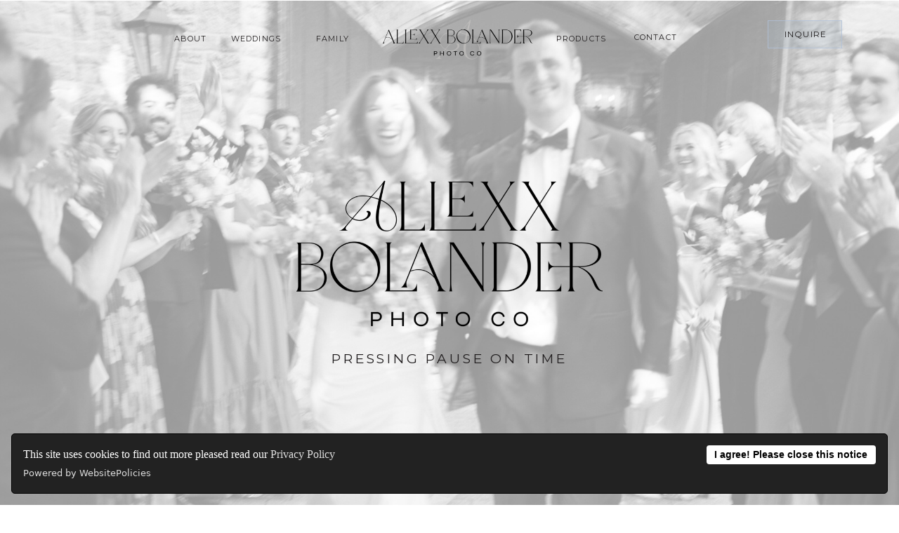

--- FILE ---
content_type: text/html; charset=UTF-8
request_url: https://allexxbphotography.com/
body_size: 21951
content:
<!DOCTYPE html>
<html class="d" lang="en">
  <head>
    <meta charset="UTF-8" />
    <meta name="viewport" content="width=device-width, initial-scale=1" />
    <title>Allexx B Photography | Milwaukee Wedding Photographer</title>
      <link rel="icon" type="image/png" href="//static.showit.co/200/abtfjYT6gPRpX3dJ4rZHaQ/96703/logo_black.png" />
      <link rel="preconnect" href="https://static.showit.co" />
      <meta name="description" content="Milwaukee wedding photographer specializing in capturing artistic portraits paired with storytelling moments to produce natural, emotional wedding photography." />
      <link rel="canonical" href="https://allexxbphotography.com" />
      <meta property="og:image" content="https://static.showit.co/1200/wCryHumvRZOi4GoSQ-mROw/96703/allexx_b_photography_milwaukee_wi_grant_park_seven_bridges_engagement_photos29.jpg" />
    
    <link rel="preconnect" href="https://fonts.googleapis.com">
<link rel="preconnect" href="https://fonts.gstatic.com" crossorigin>
<link href="https://fonts.googleapis.com/css?family=Montserrat:regular|Montserrat:300|Montserrat:500" rel="stylesheet" type="text/css"/>
<style>
@font-face{font-family:Vailery WOFF;src:url('//static.showit.co/file/08OFWIeUzaq8ZOPU4lgY2g/96703/vailery_woff.woff');}
@font-face{font-family:Seasons Light Italic;src:url('//static.showit.co/file/E0OzyIPqSt6Wi0bwaqkXTw/96703/theseasons-ltit-webfont.woff');}
@font-face{font-family:Season Light;src:url('//static.showit.co/file/_x572CBIQ9qbWSZseRtb-w/96703/theseasons-lt-webfont.woff');}
@font-face{font-family:Olive and Fig Italic;src:url('//static.showit.co/file/c4k2S-2DTVGFtpDM9poLsw/shared/hv_olive_and_figs_italic.woff');}
@font-face{font-family:Olive and Fig;src:url('//static.showit.co/file/DsZMjqoSTh-GIPzQJnGZ0Q/shared/hv_olive_and_figs_regular.woff');}
 </style>
    <script id="init_data" type="application/json">
      {"mobile":{"w":320,"bgMediaType":"none","bgFillType":"color","bgColor":"colors-7"},"desktop":{"w":1200,"bgColor":"colors-7","bgMediaType":"none","bgFillType":"color"},"sid":"hsqte6z8i7fqxtjvump-3a","break":768,"assetURL":"//static.showit.co","contactFormId":"96703/213230","cfAction":"aHR0cHM6Ly9jbGllbnRzZXJ2aWNlLnNob3dpdC5jby9jb250YWN0Zm9ybQ==","sgAction":"aHR0cHM6Ly9jbGllbnRzZXJ2aWNlLnNob3dpdC5jby9zb2NpYWxncmlk","blockData":[{"slug":"nav","visible":"a","states":[],"d":{"h":1,"w":1200,"locking":{},"bgFillType":"color","bgColor":"#000000:0","bgMediaType":"none"},"m":{"h":1,"w":320,"locking":{},"bgFillType":"color","bgColor":"#000000:0","bgMediaType":"none"}},{"slug":"hero-1","visible":"a","states":[],"d":{"h":671,"w":1200,"nature":"wH","bgFillType":"color","bgColor":"colors-7","bgMediaType":"image","bgImage":{"key":"rbphSvioW6LCu53hKmtmXg/96703/allexx_b_photography_chicago_wedding.jpg","aspect_ratio":1.36541,"title":"Allexx_B_Photography_Chicago_Wedding","type":"asset"},"bgOpacity":"40","bgPos":"lt","bgScale":"cover","bgScroll":"p"},"m":{"h":617,"w":320,"bgFillType":"color","bgColor":"colors-7","bgMediaType":"image","bgImage":{"key":"rbphSvioW6LCu53hKmtmXg/96703/allexx_b_photography_chicago_wedding.jpg","aspect_ratio":1.36541,"title":"Allexx_B_Photography_Chicago_Wedding","type":"asset"},"bgOpacity":"40","bgPos":"lt","bgScale":"cover","bgScroll":"p"}},{"slug":"sub-menu","visible":"a","states":[],"d":{"h":98,"w":1200,"locking":{"side":"st"},"bgFillType":"color","bgColor":"#e5e4cb:100","bgMediaType":"none"},"m":{"h":73,"w":320,"locking":{"side":"st"},"bgFillType":"color","bgColor":"#e5e4cb:100","bgMediaType":"none"}},{"slug":"life-s-meaningful-moments","visible":"a","states":[],"d":{"h":981,"w":1200,"bgFillType":"color","bgColor":"colors-7","bgMediaType":"none"},"m":{"h":788,"w":320,"bgFillType":"color","bgColor":"colors-7","bgMediaType":"none"}},{"slug":"connection-quality-artistry","visible":"a","states":[{"d":{"bgMediaType":"none"},"m":{"bgMediaType":"none"},"slug":"authentic-deep-connection"},{"d":{"bgMediaType":"none"},"m":{"bgMediaType":"none"},"slug":"quality-artistry"},{"d":{"bgMediaType":"none"},"m":{"bgMediaType":"none"},"slug":"art-in-motion"}],"d":{"h":1030,"w":1200,"trIn":{"delay":0.5,"duration":0.75},"bgFillType":"color","bgColor":"colors-7","bgMediaType":"none"},"m":{"h":996,"w":320,"trIn":{"delay":0.5,"duration":0.75},"bgFillType":"color","bgColor":"colors-7","bgMediaType":"none"},"stateTrans":[{},{},{}]},{"slug":"i-m-allexx","visible":"a","states":[],"d":{"h":942,"w":1200,"bgFillType":"color","bgColor":"colors-6:50","bgMediaType":"none"},"m":{"h":1170,"w":320,"bgFillType":"color","bgColor":"colors-6:50","bgMediaType":"none"}},{"slug":"luxury-experience","visible":"a","states":[],"d":{"h":568,"w":1200,"bgFillType":"color","bgColor":"colors-7","bgMediaType":"image","bgImage":{"key":"NTvBXKDoQvuqxBW30T2k-g/96703/allexx_b_photography_villa_terrace_milwaukee_wi_editorial_wedding67.jpg","aspect_ratio":1.33326,"title":"Allexx_B_Photography_Villa_Terrace_Milwaukee_WI_Editorial_Wedding67","type":"asset"},"bgOpacity":47},"m":{"h":591,"w":320,"bgFillType":"color","bgColor":"colors-7","bgMediaType":"image","bgImage":{"key":"NTvBXKDoQvuqxBW30T2k-g/96703/allexx_b_photography_villa_terrace_milwaukee_wi_editorial_wedding67.jpg","aspect_ratio":1.33326,"title":"Allexx_B_Photography_Villa_Terrace_Milwaukee_WI_Editorial_Wedding67","type":"asset"},"bgOpacity":47}},{"slug":"sessions","visible":"a","states":[],"d":{"h":1162,"w":1200,"bgFillType":"color","bgColor":"colors-7","bgMediaType":"none"},"m":{"h":2047,"w":320,"bgFillType":"color","bgColor":"colors-7","bgMediaType":"none"}},{"slug":"testimonial","visible":"a","states":[],"d":{"h":595,"w":1200,"nature":"wH","bgFillType":"color","bgColor":"colors-7:50","bgMediaType":"image","bgImage":{"key":"IVy_vysuxyijFgxf3Tu1DQ/96703/allexx_b_photography_chicago_il_milwaukee_wi_wedding_photographer1342.jpg","aspect_ratio":1.49939,"title":"Allexx_B_Photography_Chicago_IL_Milwaukee_WI_Wedding_Photographer1342","type":"asset"},"bgOpacity":55,"bgPos":"cm","bgScale":"cover","bgScroll":"x"},"m":{"h":578,"w":320,"bgFillType":"color","bgColor":"colors-7:50","bgMediaType":"image","bgImage":{"key":"IVy_vysuxyijFgxf3Tu1DQ/96703/allexx_b_photography_chicago_il_milwaukee_wi_wedding_photographer1342.jpg","aspect_ratio":1.49939,"title":"Allexx_B_Photography_Chicago_IL_Milwaukee_WI_Wedding_Photographer1342","type":"asset"},"bgOpacity":55,"bgPos":"cm","bgScale":"cover","bgScroll":"x"}},{"slug":"albums-prints","visible":"a","states":[],"d":{"h":631,"w":1200,"bgFillType":"color","bgColor":"colors-7","bgMediaType":"none"},"m":{"h":773,"w":320,"bgFillType":"color","bgColor":"colors-7","bgMediaType":"none"}},{"slug":"honor-to-tell-your-story","visible":"a","states":[],"d":{"h":797,"w":1200,"bgFillType":"color","bgColor":"colors-7","bgMediaType":"none"},"m":{"h":796,"w":320,"bgFillType":"color","bgColor":"colors-7","bgMediaType":"none"}},{"slug":"insta-footer","visible":"a","states":[],"d":{"h":902,"w":1200,"bgFillType":"color","bgColor":"colors-7","bgMediaType":"none"},"m":{"h":763,"w":320,"bgFillType":"color","bgColor":"colors-7","bgMediaType":"none"}},{"slug":"pop-out-menu","visible":"m","states":[],"d":{"h":886,"w":1200,"locking":{"side":"t"},"nature":"wH","bgFillType":"color","bgColor":"colors-7","bgMediaType":"none"},"m":{"h":629,"w":320,"locking":{"side":"t"},"nature":"wH","bgFillType":"color","bgColor":"colors-7","bgMediaType":"none"}},{"slug":"footer","visible":"a","states":[],"d":{"h":381,"w":1200,"bgFillType":"color","bgColor":"colors-3:60","bgMediaType":"none"},"m":{"h":699,"w":320,"bgFillType":"color","bgColor":"colors-3:60","bgMediaType":"none"}}],"elementData":[{"type":"simple","visible":"d","id":"nav_2","blockId":"nav","m":{"x":43,"y":490,"w":74,"h":19,"a":0},"d":{"x":1013,"y":29,"w":106,"h":40,"a":0,"o":80,"lockH":"r"}},{"type":"text","visible":"d","id":"nav_3","blockId":"nav","m":{"x":103,"y":410,"w":115,"h":21,"a":0},"d":{"x":208,"y":46,"w":49,"h":21,"a":0}},{"type":"text","visible":"d","id":"nav_4","blockId":"nav","m":{"x":110,"y":441,"w":100,"h":22,"a":0},"d":{"x":289,"y":46,"w":77,"h":21,"a":0}},{"type":"text","visible":"d","id":"nav_5","blockId":"nav","m":{"x":110,"y":261,"w":100,"h":32,"a":0},"d":{"x":863,"y":46,"w":65,"h":21,"a":0}},{"type":"icon","visible":"m","id":"nav_6","blockId":"nav","m":{"x":272,"y":46,"w":25,"h":38,"a":0},"d":{"x":550,"y":-14,"w":100,"h":100,"a":0,"o":100},"pc":[{"type":"show","block":"pop-out-menu"}]},{"type":"text","visible":"d","id":"nav_7","blockId":"nav","m":{"x":110,"y":261,"w":100,"h":32,"a":0},"d":{"x":397,"y":46,"w":73,"h":21,"a":0}},{"type":"text","visible":"d","id":"nav_8","blockId":"nav","m":{"x":53,"y":497,"w":64,"h":12,"a":0},"d":{"x":1024,"y":41,"w":86,"h":18,"a":0,"lockH":"r"}},{"type":"text","visible":"d","id":"nav_9","blockId":"nav","m":{"x":110,"y":261,"w":100,"h":32,"a":0},"d":{"x":752,"y":46,"w":79,"h":21,"a":0}},{"type":"graphic","visible":"a","id":"nav_10","blockId":"nav","m":{"x":10,"y":14,"w":224,"h":105,"a":0,"gs":{"t":"fit"}},"d":{"x":502,"y":5,"w":219,"h":103,"a":0,"gs":{"t":"fit"}},"c":{"key":"2lMPtek6cGawfFEGpAvklQ/96703/logo_black.png","aspect_ratio":2.77833}},{"type":"text","visible":"a","id":"hero-1_1","blockId":"hero-1","m":{"x":20,"y":393,"w":291,"h":26,"a":0},"d":{"x":388,"y":474,"w":424,"h":18,"a":0}},{"type":"graphic","visible":"a","id":"hero-1_2","blockId":"hero-1","m":{"x":48,"y":255,"w":224,"h":107,"a":0},"d":{"x":382,"y":224,"w":436,"h":223,"a":0},"c":{"key":"FjsD5WHBcG1fGsow75edzA/96703/logo_black.png","aspect_ratio":2.08375}},{"type":"icon","visible":"a","id":"hero-1_3","blockId":"hero-1","m":{"x":145,"y":570,"w":31,"h":31,"a":90},"d":{"x":577,"y":608,"w":47,"h":54,"a":90}},{"type":"simple","visible":"d","id":"sub-menu_0","blockId":"sub-menu","m":{"x":43,"y":490,"w":74,"h":19,"a":0},"d":{"x":1013,"y":29,"w":106,"h":40,"a":0,"o":80,"lockH":"r"}},{"type":"text","visible":"d","id":"sub-menu_1","blockId":"sub-menu","m":{"x":103,"y":410,"w":115,"h":21,"a":0},"d":{"x":208,"y":38,"w":49,"h":21,"a":0}},{"type":"text","visible":"d","id":"sub-menu_2","blockId":"sub-menu","m":{"x":110,"y":441,"w":100,"h":22,"a":0},"d":{"x":289,"y":38,"w":77,"h":21,"a":0}},{"type":"text","visible":"d","id":"sub-menu_3","blockId":"sub-menu","m":{"x":110,"y":261,"w":100,"h":32,"a":0},"d":{"x":863,"y":38,"w":65,"h":21,"a":0}},{"type":"text","visible":"d","id":"sub-menu_4","blockId":"sub-menu","m":{"x":110,"y":261,"w":100,"h":32,"a":0},"d":{"x":397,"y":38,"w":73,"h":21,"a":0}},{"type":"text","visible":"d","id":"sub-menu_5","blockId":"sub-menu","m":{"x":53,"y":497,"w":64,"h":12,"a":0},"d":{"x":1024,"y":39,"w":86,"h":18,"a":0,"lockH":"r"}},{"type":"text","visible":"d","id":"sub-menu_6","blockId":"sub-menu","m":{"x":110,"y":261,"w":100,"h":32,"a":0},"d":{"x":752,"y":38,"w":79,"h":21,"a":0}},{"type":"graphic","visible":"a","id":"sub-menu_7","blockId":"sub-menu","m":{"x":17,"y":18,"w":143,"h":52,"a":0,"gs":{"t":"fit"}},"d":{"x":500,"y":-2,"w":219,"h":103,"a":0,"gs":{"t":"fit"}},"c":{"key":"AWbt30xchBSmLeLGsrvdLA/96703/logo_black.png","aspect_ratio":2.77833}},{"type":"icon","visible":"m","id":"sub-menu_8","blockId":"sub-menu","m":{"x":278,"y":18,"w":25,"h":38,"a":0},"d":{"x":550,"y":-14,"w":100,"h":100,"a":0,"o":100},"pc":[{"type":"show","block":"pop-out-menu"}]},{"type":"text","visible":"a","id":"life-s-meaningful-moments_0","blockId":"life-s-meaningful-moments","m":{"x":63,"y":75,"w":194,"h":178,"a":0},"d":{"x":183,"y":152,"w":834,"h":114,"a":0,"o":100}},{"type":"text","visible":"a","id":"life-s-meaningful-moments_1","blockId":"life-s-meaningful-moments","m":{"x":35,"y":46,"w":246,"h":29,"a":0},"d":{"x":319,"y":120,"w":562,"h":18,"a":0}},{"type":"text","visible":"a","id":"life-s-meaningful-moments_2","blockId":"life-s-meaningful-moments","m":{"x":32,"y":231,"w":252,"h":29,"a":0},"d":{"x":13,"y":950,"w":562,"h":18,"a":0}},{"type":"text","visible":"a","id":"life-s-meaningful-moments_3","blockId":"life-s-meaningful-moments","m":{"x":32,"y":282,"w":257,"h":171,"a":0,"trIn":{"cl":"fadeIn","d":"0.5","dl":"0"}},"d":{"x":271,"y":279,"w":658,"h":115,"a":0,"trIn":{"cl":"fadeIn","d":0.75,"dl":"0"}}},{"type":"graphic","visible":"a","id":"life-s-meaningful-moments_4","blockId":"life-s-meaningful-moments","m":{"x":17,"y":458,"w":287,"h":345,"a":0},"d":{"x":612,"y":439,"w":349,"h":470,"a":0,"gs":{"s":70}},"c":{"key":"GGA1otJKWO6tV95Pb2dIwg/96703/allexx_b_photography_chicago_il_milwaukee_wi_wedding_photographer1059.jpg","aspect_ratio":0.75205}},{"type":"graphic","visible":"d","id":"life-s-meaningful-moments_5","blockId":"life-s-meaningful-moments","m":{"x":-15,"y":120,"w":287,"h":297,"a":0},"d":{"x":-118,"y":569,"w":262,"h":340,"a":0,"gs":{"s":50}},"c":{"key":"QfD6--WRfbRrv0qhnJFXBQ/96703/allexx_b_photography_chicago_il_milwaukee_wi_wedding_photographer1006.jpg","aspect_ratio":0.74969}},{"type":"graphic","visible":"d","id":"life-s-meaningful-moments_6","blockId":"life-s-meaningful-moments","m":{"x":42,"y":494,"w":242,"h":313,"a":0},"d":{"x":977,"y":492,"w":440,"h":339,"a":0,"gs":{"s":50}},"c":{"key":"1Z14EO-_8VzNCnJ41NHuKA/96703/allexx_b_photography_chicago_il_milwaukee_wi_wedding_photographer1085.jpg","aspect_ratio":1.33383}},{"type":"gallery","visible":"d","id":"life-s-meaningful-moments_7","blockId":"life-s-meaningful-moments","m":{"x":11,"y":189,"w":298,"h":490,"a":0,"g":{"aa":1}},"d":{"x":171,"y":523,"w":418,"h":292,"a":0,"g":{"aa":1}},"imgs":[{"key":"g_sPyPTdSNqAeVW7C9_APQ/96703/allexx_b_photography_wedding_film_photography_villa_terrace68.jpg","ar":1.33352},{"key":"31YVnHz3S_6rA2bCn0QJog/96703/allexx_b_photography_villa_terrace_milwaukee_wi_editorial_wedding51.jpg","ar":1.50014},{"key":"566bgmKuSnyk6osWEtyEfQ/96703/allexx_b_photography_villa_terrace_milwaukee_wi_editorial_wedding102.jpg","ar":1.5},{"key":"Z94sdgCzSDKTNVeVA4RgNQ/96703/allexx_b_photography_milwaukee_wi_stjames_1868_wedding_editorial105.jpg","ar":1.33328},{"key":"daGiRKsDTLSn6h67OE413Q/96703/allexx_b_photography_villa_terrace_milwaukee_wi_editorial_wedding94.jpg","ar":1.49986},{"key":"mw5ndZ7CRCWOf6zatVLAOQ/96703/allexx_b_photography_milwaukee_wi_stjames_1868_wedding_editorial157.jpg","ar":1.33333},{"key":"QdJFiVBPQ1yPH6WAPo_GzQ/96703/allexx_b_photography_milwaukee_wi_milwaukee_county_library_engagement_editorial13.jpg","ar":1.5},{"key":"qqCK6J1UQBmcZocG3Cspmg/96703/allexx_b_photography_villa_terrace_milwaukee_wi_editorial_wedding49.jpg","ar":1.41578},{"key":"zJJ7jXLGTdq0kSGthRR4MQ/96703/allexx_b_photography_villa_terrace_milwaukee_wi_editorial_wedding67.jpg","ar":1.33326},{"key":"2lsvQOu3SkKTk721czdvTg/96703/allexx_b_photography_wedding_lilac_acres_wi79.jpg","ar":1.49486}],"ch":1,"gal":"simple"},{"type":"text","visible":"a","id":"connection-quality-artistry_0","blockId":"connection-quality-artistry","m":{"x":28,"y":72,"w":264,"h":84,"a":0},"d":{"x":152,"y":118,"w":959,"h":32,"a":0}},{"type":"simple","visible":"a","id":"connection-quality-artistry_1","blockId":"connection-quality-artistry","m":{"x":29,"y":880,"w":269,"h":73,"a":0},"d":{"x":482,"y":872,"w":262,"h":74,"a":0}},{"type":"text","visible":"a","id":"connection-quality-artistry_2","blockId":"connection-quality-artistry","m":{"x":86,"y":904,"w":163,"h":30,"a":0},"d":{"x":534,"y":899,"w":154,"h":26,"a":0}},{"type":"icon","visible":"a","id":"connection-quality-artistry_3","blockId":"connection-quality-artistry","m":{"x":202,"y":816,"w":80,"h":37,"a":0},"d":{"x":751,"y":897,"w":98,"h":28,"a":0}},{"type":"icon","visible":"a","id":"connection-quality-artistry_4","blockId":"connection-quality-artistry","m":{"x":39,"y":816,"w":80,"h":37,"a":180},"d":{"x":379,"y":897,"w":98,"h":28,"a":180}},{"type":"text","visible":"a","id":"connection-quality-artistry_authentic-deep-connection_0","blockId":"connection-quality-artistry","m":{"x":39,"y":360,"w":242,"h":98,"a":0,"trIn":{"cl":"fadeIn","d":"0.5","dl":"0"}},"d":{"x":312,"y":311,"w":576,"h":69,"a":0,"trIn":{"cl":"fadeIn","d":"0.5","dl":"0"}}},{"type":"text","visible":"a","id":"connection-quality-artistry_authentic-deep-connection_1","blockId":"connection-quality-artistry","m":{"x":2,"y":306,"w":323,"h":47,"a":0},"d":{"x":328,"y":275,"w":560,"h":23,"a":0}},{"type":"graphic","visible":"a","id":"connection-quality-artistry_authentic-deep-connection_2","blockId":"connection-quality-artistry","m":{"x":18,"y":484,"w":287,"h":192,"a":0},"d":{"x":300,"y":425,"w":600,"h":400,"a":0,"gs":{"s":10}},"c":{"key":"uYvapfFoexKCbPr_YBSw7g/96703/allexx_b_photography_chicago_il_milwaukee_wi_wedding_photographer1253.jpg","aspect_ratio":1.33077}},{"type":"graphic","visible":"a","id":"connection-quality-artistry_authentic-deep-connection_3","blockId":"connection-quality-artistry","m":{"x":18,"y":484,"w":287,"h":297,"a":0,"trIn":{"cl":"fadeIn","d":0.75,"dl":"0"}},"d":{"x":952,"y":275,"w":333,"h":435,"a":0,"trIn":{"cl":"fadeIn","d":0.75,"dl":"0"}},"c":{"key":"3RZyACb6PbJvdWMyK7cUfg/96703/allexx_b_photography_chicago_il_milwaukee_wi_wedding_photographer1228.jpg","aspect_ratio":0.75073}},{"type":"graphic","visible":"a","id":"connection-quality-artistry_authentic-deep-connection_4","blockId":"connection-quality-artistry","m":{"x":18,"y":484,"w":287,"h":297,"a":0,"trIn":{"cl":"fadeIn","d":0.75,"dl":0.25}},"d":{"x":-76,"y":275,"w":333,"h":435,"a":0,"gs":{"s":50},"trIn":{"cl":"fadeIn","d":0.75,"dl":0.25}},"c":{"key":"NB2gjT4-w88lkQfPzOq_Kw/96703/allexx_b_photography_chicago_il_milwaukee_wi_wedding_photographer1305.jpg","aspect_ratio":0.73238}},{"type":"text","visible":"a","id":"connection-quality-artistry_authentic-deep-connection_5","blockId":"connection-quality-artistry","m":{"x":15,"y":167,"w":290,"h":124,"a":0,"trIn":{"cl":"fadeIn","d":"0.5","dl":"0"}},"d":{"x":0,"y":150,"w":1200,"h":78,"a":0,"trIn":{"cl":"fadeIn","d":"0.5","dl":"0"}}},{"type":"text","visible":"a","id":"connection-quality-artistry_quality-artistry_0","blockId":"connection-quality-artistry","m":{"x":27,"y":365,"w":267,"h":98,"a":0,"trIn":{"cl":"fadeIn","d":"0.5","dl":"0"}},"d":{"x":312,"y":311,"w":574,"h":69,"a":0,"trIn":{"cl":"fadeIn","d":"0.5","dl":"0"}}},{"type":"text","visible":"a","id":"connection-quality-artistry_quality-artistry_1","blockId":"connection-quality-artistry","m":{"x":2,"y":306,"w":323,"h":47,"a":0},"d":{"x":328,"y":275,"w":560,"h":23,"a":0}},{"type":"graphic","visible":"a","id":"connection-quality-artistry_quality-artistry_2","blockId":"connection-quality-artistry","m":{"x":18,"y":484,"w":287,"h":297,"a":0},"d":{"x":-145,"y":275,"w":333,"h":435,"a":90,"gs":{"s":10}},"c":{"key":"8iV9UxipVQPS3mvP9z8-9A/96703/allexx_b_photography_chicago_il_milwaukee_wi_wedding_photographer757.jpg","aspect_ratio":1.33333}},{"type":"graphic","visible":"a","id":"connection-quality-artistry_quality-artistry_3","blockId":"connection-quality-artistry","m":{"x":18,"y":484,"w":287,"h":297,"a":0},"d":{"x":300,"y":425,"w":600,"h":400,"a":0},"c":{"key":"QYJS310Gcufwhr7NPBRZYw/96703/allexx_b_photography_chicago_il_milwaukee_wi_wedding_photographer677.jpg","aspect_ratio":1.33219}},{"type":"graphic","visible":"a","id":"connection-quality-artistry_quality-artistry_4","blockId":"connection-quality-artistry","m":{"x":18,"y":484,"w":287,"h":297,"a":0},"d":{"x":957,"y":275,"w":333,"h":435,"a":0,"gs":{"s":50}},"c":{"key":"IzFbldminRWIIawdtuSJHg/96703/allexx_b_photography_chicago_il_milwaukee_wi_wedding_photographer680.jpg","aspect_ratio":1.49486}},{"type":"text","visible":"a","id":"connection-quality-artistry_quality-artistry_5","blockId":"connection-quality-artistry","m":{"x":18,"y":167,"w":277,"h":124,"a":0,"trIn":{"cl":"fadeIn","d":"0.5","dl":"0"}},"d":{"x":0,"y":150,"w":1200,"h":78,"a":0,"trIn":{"cl":"fadeIn","d":"0.5","dl":"0"}}},{"type":"text","visible":"a","id":"connection-quality-artistry_art-in-motion_0","blockId":"connection-quality-artistry","m":{"x":28,"y":347,"w":262,"h":122,"a":0,"trIn":{"cl":"fadeIn","d":"0.5","dl":"0"}},"d":{"x":312,"y":311,"w":574,"h":69,"a":0,"trIn":{"cl":"fadeIn","d":"0.5","dl":"0"}}},{"type":"text","visible":"a","id":"connection-quality-artistry_art-in-motion_1","blockId":"connection-quality-artistry","m":{"x":2,"y":306,"w":323,"h":47,"a":0},"d":{"x":328,"y":275,"w":560,"h":23,"a":0}},{"type":"graphic","visible":"a","id":"connection-quality-artistry_art-in-motion_2","blockId":"connection-quality-artistry","m":{"x":18,"y":484,"w":287,"h":297,"a":0},"d":{"x":959,"y":275,"w":333,"h":435,"a":0,"gs":{"s":10}},"c":{"key":"bImHEECjt1xhkUYu96H6Vw/96703/allexx_b_photography_chicago_il_milwaukee_wi_wedding_photographer1252.jpg","aspect_ratio":1.33247}},{"type":"graphic","visible":"a","id":"connection-quality-artistry_art-in-motion_3","blockId":"connection-quality-artistry","m":{"x":18,"y":484,"w":287,"h":297,"a":0},"d":{"x":-29,"y":275,"w":285,"h":435,"a":0,"gs":{"s":50}},"c":{"key":"u5cbMm9mmuv3PkUtHt2UWw/96703/allexx_b_photography_chicago_il_milwaukee_wi_wedding_photographer1300.jpg","aspect_ratio":1.36541}},{"type":"graphic","visible":"a","id":"connection-quality-artistry_art-in-motion_4","blockId":"connection-quality-artistry","m":{"x":18,"y":484,"w":287,"h":297,"a":0},"d":{"x":300,"y":425,"w":600,"h":400,"a":0,"gs":{"s":60}},"c":{"key":"QLtOPGevUNJhUXiJxYX77Q/96703/allexx_b_photography_chicago_il_milwaukee_wi_wedding_photographer1223.jpg","aspect_ratio":0.79941}},{"type":"text","visible":"a","id":"connection-quality-artistry_art-in-motion_5","blockId":"connection-quality-artistry","m":{"x":27,"y":167,"w":267,"h":124,"a":0,"trIn":{"cl":"fadeIn","d":"0.5","dl":"0"}},"d":{"x":0,"y":150,"w":1200,"h":78,"a":0,"trIn":{"cl":"fadeIn","d":"0.5","dl":"0"}}},{"type":"text","visible":"a","id":"i-m-allexx_0","blockId":"i-m-allexx","m":{"x":16,"y":375,"w":290,"h":141,"a":0},"d":{"x":386,"y":138,"w":434,"h":48,"a":0,"trIn":{"cl":"fadeIn","d":"0.5","dl":"0"}}},{"type":"text","visible":"d","id":"i-m-allexx_1","blockId":"i-m-allexx","m":{"x":367,"y":11,"w":287,"h":84,"a":0},"d":{"x":334,"y":101,"w":532,"h":32,"a":0}},{"type":"simple","visible":"a","id":"i-m-allexx_2","blockId":"i-m-allexx","m":{"x":29,"y":645,"w":269,"h":73,"a":0},"d":{"x":459,"y":312,"w":272,"h":74,"a":0}},{"type":"text","visible":"a","id":"i-m-allexx_3","blockId":"i-m-allexx","m":{"x":61,"y":667,"w":198,"h":30,"a":0},"d":{"x":495,"y":336,"w":199,"h":26,"a":0}},{"type":"graphic","visible":"a","id":"i-m-allexx_4","blockId":"i-m-allexx","m":{"x":17,"y":757,"w":287,"h":345,"a":0,"trIn":{"cl":"fadeIn","d":"0.5","dl":"0"}},"d":{"x":400,"y":437,"w":390,"h":405,"a":0,"gs":{"s":70},"trIn":{"cl":"fadeIn","d":"0.5","dl":"0"}},"c":{"key":"4ExboRKHQeeU2HKragM9ww/96703/allexx_b_photography_branding_13.jpg","aspect_ratio":0.66529}},{"type":"graphic","visible":"d","id":"i-m-allexx_5","blockId":"i-m-allexx","m":{"x":-15,"y":120,"w":287,"h":297,"a":0,"trIn":{"cl":"fadeIn","d":"0.5","dl":"0"}},"d":{"x":1015,"y":151,"w":208,"h":272,"a":360,"gs":{"s":50},"trIn":{"cl":"fadeIn","d":"0.5","dl":"0"}},"c":{"key":"wRGes1o8RsaB6-OMBEvSdg/96703/allexx_b_photography_branding_54.jpg","aspect_ratio":1.33325}},{"type":"graphic","visible":"a","id":"i-m-allexx_6","blockId":"i-m-allexx","m":{"x":61,"y":110,"w":119,"h":140,"a":0,"trIn":{"cl":"fadeIn","d":1,"dl":0.25}},"d":{"x":-35,"y":223,"w":218,"h":224,"a":0,"gs":{"s":50},"trIn":{"cl":"fadeIn","d":1,"dl":0.25}},"c":{"key":"nJJYlIETS5GgmtCm3iL-kQ/96703/allexx_b_photography_family_lifestyle_401.jpg","aspect_ratio":0.66667}},{"type":"graphic","visible":"a","id":"i-m-allexx_7","blockId":"i-m-allexx","m":{"x":169,"y":181,"w":108,"h":138,"a":0,"trIn":{"cl":"fadeIn","d":0.75,"dl":"0"}},"d":{"x":66,"y":423,"w":191,"h":222,"a":0,"gs":{"s":50},"trIn":{"cl":"fadeIn","d":0.75,"dl":"0"}},"c":{"key":"0VclibmzS1C4NsjYJicDrQ/96703/allexx_b_photography_in_home_maternity_photography_kenosha_wi110.jpg","aspect_ratio":0.66667}},{"type":"text","visible":"a","id":"i-m-allexx_8","blockId":"i-m-allexx","m":{"x":34,"y":432,"w":253,"h":144,"a":0,"trIn":{"cl":"fadeIn","d":"0.5","dl":"0"}},"d":{"x":244,"y":206,"w":712,"h":69,"a":0,"trIn":{"cl":"fadeIn","d":"0.5","dl":"0"}}},{"type":"text","visible":"a","id":"luxury-experience_1","blockId":"luxury-experience","m":{"x":12,"y":124,"w":297,"h":172,"a":0,"o":100},"d":{"x":196,"y":228,"w":808,"h":85,"a":0,"trIn":{"cl":"fadeIn","d":"0.5","dl":"0"}}},{"type":"text","visible":"a","id":"luxury-experience_2","blockId":"luxury-experience","m":{"x":17,"y":83,"w":291,"h":41,"a":0},"d":{"x":331,"y":169,"w":562,"h":18,"a":0}},{"type":"text","visible":"a","id":"luxury-experience_3","blockId":"luxury-experience","m":{"x":27,"y":325,"w":259,"h":188,"a":0,"trIn":{"cl":"fadeIn","d":"0.5","dl":"0"}},"d":{"x":277,"y":323,"w":646,"h":79,"a":0,"trIn":{"cl":"fadeIn","d":0.75,"dl":"0"}}},{"type":"simple","visible":"a","id":"sessions_0","blockId":"sessions","m":{"x":23,"y":1876,"w":274,"h":73,"a":0},"d":{"x":464,"y":960,"w":272,"h":69,"a":0}},{"type":"graphic","visible":"a","id":"sessions_1","blockId":"sessions","m":{"x":18,"y":1559,"w":282,"h":250,"a":0},"d":{"x":952,"y":446,"w":317,"h":272,"a":0,"gs":{"s":60}},"c":{"key":"1368OAq-UufNXX7IJxxmqg/96703/allexx_b_photography_chicago_il_milwaukee_wi_family_photographer_106.jpg","aspect_ratio":1.5}},{"type":"graphic","visible":"a","id":"sessions_2","blockId":"sessions","m":{"x":18,"y":1238,"w":282,"h":250,"a":0},"d":{"x":668,"y":409,"w":276,"h":384,"a":0,"gs":{"s":50}},"c":{"key":"Z6f9g6titLouK6cRryYyNw/96703/allexx_b_photography_chicago_il_milwaukee_wi_family_photographer_40.jpg","aspect_ratio":1.5}},{"type":"graphic","visible":"a","id":"sessions_3","blockId":"sessions","m":{"x":18,"y":593,"w":282,"h":250,"a":0},"d":{"x":-43,"y":525,"w":349,"h":268,"a":0},"c":{"key":"X0jwhue3ifmhaVn7BdO_rA/96703/allexx_b_photography_chicago_il_milwaukee_wi_family_photographer_85.jpg","aspect_ratio":1.32833}},{"type":"text","visible":"a","id":"sessions_4","blockId":"sessions","m":{"x":18,"y":1208,"w":161,"h":24,"a":0},"d":{"x":662,"y":802,"w":188,"h":24,"a":0}},{"type":"text","visible":"a","id":"sessions_5","blockId":"sessions","m":{"x":18,"y":889,"w":161,"h":24,"a":0},"d":{"x":313,"y":732,"w":188,"h":24,"a":0}},{"type":"graphic","visible":"a","id":"sessions_6","blockId":"sessions","m":{"x":18,"y":913,"w":284,"h":250,"a":0},"d":{"x":313,"y":485,"w":349,"h":237,"a":0},"c":{"key":"VqKqWG0Oe-5FeCtcaqLPPQ/96703/allexx_b_photography_chicago_il_milwaukee_wi_wedding_photographer1333.jpg","aspect_ratio":0.666}},{"type":"text","visible":"a","id":"sessions_7","blockId":"sessions","m":{"x":18,"y":1531,"w":177,"h":22,"a":0},"d":{"x":952,"y":762,"w":218,"h":24,"a":0}},{"type":"text","visible":"a","id":"sessions_8","blockId":"sessions","m":{"x":18,"y":569,"w":107,"h":24,"a":0},"d":{"x":13,"y":802,"w":188,"h":24,"a":0}},{"type":"text","visible":"a","id":"sessions_9","blockId":"sessions","m":{"x":40,"y":1898,"w":240,"h":30,"a":0},"d":{"x":478,"y":983,"w":245,"h":23,"a":0}},{"type":"text","visible":"a","id":"sessions_10","blockId":"sessions","m":{"x":12,"y":132,"w":297,"h":97,"a":0,"o":100},"d":{"x":231,"y":178,"w":740,"h":112,"a":0,"trIn":{"cl":"fadeIn","d":"0.5","dl":"0"}}},{"type":"text","visible":"a","id":"sessions_11","blockId":"sessions","m":{"x":17,"y":93,"w":291,"h":31,"a":0},"d":{"x":319,"y":134,"w":562,"h":18,"a":0}},{"type":"text","visible":"a","id":"sessions_12","blockId":"sessions","m":{"x":31,"y":253,"w":259,"h":188,"a":0,"trIn":{"cl":"fadeIn","d":"0.5","dl":"0"}},"d":{"x":286,"y":309,"w":658,"h":79,"a":0,"trIn":{"cl":"fadeIn","d":0.75,"dl":"0"}}},{"type":"text","visible":"a","id":"testimonial_0","blockId":"testimonial","m":{"x":13,"y":17,"w":270,"h":124,"a":0},"d":{"x":684,"y":89,"w":474,"h":163,"a":0}},{"type":"text","visible":"a","id":"testimonial_1","blockId":"testimonial","m":{"x":13,"y":173,"w":280,"h":32,"a":0,"trIn":{"cl":"fadeIn","d":"0.5","dl":"0"}},"d":{"x":640,"y":267,"w":518,"h":52,"a":0,"trIn":{"cl":"fadeIn","d":0.75,"dl":"0"}}},{"type":"text","visible":"a","id":"albums-prints_0","blockId":"albums-prints","m":{"x":31,"y":180,"w":258,"h":145,"a":0,"trIn":{"cl":"fadeIn","d":0.75,"dl":"0"}},"d":{"x":77,"y":332,"w":468,"h":109,"a":0,"trIn":{"cl":"fadeIn","d":0.75,"dl":"0"}}},{"type":"text","visible":"a","id":"albums-prints_1","blockId":"albums-prints","m":{"x":30,"y":95,"w":274,"h":77,"a":0},"d":{"x":75,"y":189,"w":472,"h":99,"a":0,"o":100}},{"type":"graphic","visible":"a","id":"albums-prints_4","blockId":"albums-prints","m":{"x":10,"y":356,"w":294,"h":341,"a":0},"d":{"x":633,"y":84,"w":590,"h":471,"a":0},"c":{"key":"ACHrpO9hSvasgTj2ObBP_Q/96703/redtreealbums30.jpg","aspect_ratio":1.5}},{"type":"text","visible":"a","id":"albums-prints_5","blockId":"albums-prints","m":{"x":2,"y":54,"w":310,"h":23,"a":0},"d":{"x":158,"y":150,"w":306,"h":22,"a":0}},{"type":"graphic","visible":"d","id":"honor-to-tell-your-story_0","blockId":"honor-to-tell-your-story","m":{"x":-15,"y":120,"w":287,"h":297,"a":0,"trIn":{"cl":"fadeIn","d":"0.5","dl":"0"}},"d":{"x":-60,"y":418,"w":335,"h":233,"a":0,"gs":{"s":50},"trIn":{"cl":"fadeIn","d":"0.5","dl":"0"}},"c":{"key":"F7-ojmk_QFc889PApgXhrg/96703/allexx_b_photography_chicago_il_milwaukee_wi_wedding_photographer673.jpg","aspect_ratio":0.66667}},{"type":"graphic","visible":"d","id":"honor-to-tell-your-story_1","blockId":"honor-to-tell-your-story","m":{"x":-15,"y":120,"w":287,"h":297,"a":0,"trIn":{"cl":"fadeIn","d":"0.5","dl":"0"}},"d":{"x":27,"y":128,"w":138,"h":259,"a":0,"gs":{"s":50},"trIn":{"cl":"fadeIn","d":"0.5","dl":"0"}},"c":{"key":"e5JZogTYYUyRGJBsya1Wqw/96703/allexx_b_photography_chicago_il_milwaukee_wi_engagement_photographer51.jpg","aspect_ratio":1.5}},{"type":"text","visible":"a","id":"honor-to-tell-your-story_2","blockId":"honor-to-tell-your-story","m":{"x":37,"y":194,"w":246,"h":83,"a":0},"d":{"x":334,"y":412,"w":515,"h":48,"a":0}},{"type":"text","visible":"a","id":"honor-to-tell-your-story_3","blockId":"honor-to-tell-your-story","m":{"x":40,"y":82,"w":239,"h":105,"a":0,"trIn":{"cl":"fadeIn","d":"0.5","dl":"0"}},"d":{"x":201,"y":279,"w":799,"h":108,"a":0,"trIn":{"cl":"fadeIn","d":"0.5","dl":"0"}}},{"type":"simple","visible":"a","id":"honor-to-tell-your-story_4","blockId":"honor-to-tell-your-story","m":{"x":57,"y":988,"w":205,"h":67,"a":0},"d":{"x":476,"y":508,"w":231,"h":74,"a":0}},{"type":"text","visible":"a","id":"honor-to-tell-your-story_5","blockId":"honor-to-tell-your-story","m":{"x":64,"y":1013,"w":192,"h":34,"a":0},"d":{"x":501,"y":535,"w":182,"h":26,"a":0}},{"type":"graphic","visible":"d","id":"honor-to-tell-your-story_6","blockId":"honor-to-tell-your-story","m":{"x":-15,"y":120,"w":287,"h":297,"a":0,"trIn":{"cl":"fadeIn","d":"0.5","dl":"0"}},"d":{"x":931,"y":418,"w":335,"h":292,"a":0,"gs":{"s":50},"trIn":{"cl":"fadeIn","d":"0.5","dl":"0"}},"c":{"key":"zUGGNm1-TnX6dDLzf9T1Sg/96703/allexx_b_photography_chicago_il_milwaukee_wi_wedding_photographer1213.jpg","aspect_ratio":0.8}},{"type":"gallery","visible":"m","id":"honor-to-tell-your-story_7","blockId":"honor-to-tell-your-story","m":{"x":30,"y":288,"w":261,"h":434,"a":0},"d":{"x":360,"y":275,"w":480,"h":367,"a":0},"imgs":[{"key":"BQACW5sDRgeSNcX2vdtfIQ/96703/2023-06-25-23-49_0001-positive.jpg","ar":0.6676},{"key":"8s706GItQg2ThlAJTihytA/96703/allexx_b_photography_chicago_il_honeycomb_wedding_lincoln_park_28.jpg","ar":0.66719},{"key":"z68avoATRIi3cRTzqbkZJQ/96703/allexx_b_photography_lake_geneva_wi_grand_geneva_wedding_fine_art15.jpg","ar":0.6666},{"key":"KbSXYKX2SGC-H5tpgZe_KA/96703/allexx_b_photography_lake_geneva_wi_grand_geneva_wedding_fine_art9.jpg","ar":0.6666}],"ch":1,"gal":"simple"},{"type":"graphic","visible":"d","id":"honor-to-tell-your-story_8","blockId":"honor-to-tell-your-story","m":{"x":-15,"y":120,"w":287,"h":297,"a":0,"trIn":{"cl":"fadeIn","d":"0.5","dl":"0"}},"d":{"x":1044,"y":181,"w":242,"h":196,"a":0,"gs":{"s":50},"trIn":{"cl":"fadeIn","d":"0.5","dl":"0"}},"c":{"key":"-VpMqve1RgS8YoWVTEWDmA/96703/allexx_b_photography_milwaukee_wi_stjames_1868_wedding_editorial50.jpg","aspect_ratio":0.99918}},{"type":"icon","visible":"a","id":"insta-footer_1","blockId":"insta-footer","m":{"x":144,"y":318,"w":38,"h":31,"a":0},"d":{"x":593,"y":293,"w":23,"h":28,"a":0}},{"type":"icon","visible":"a","id":"insta-footer_2","blockId":"insta-footer","m":{"x":224,"y":318,"w":29,"h":31,"a":0},"d":{"x":648,"y":293,"w":23,"h":28,"a":0}},{"type":"icon","visible":"a","id":"insta-footer_3","blockId":"insta-footer","m":{"x":66,"y":318,"w":42,"h":31,"a":0},"d":{"x":539,"y":293,"w":23,"h":28,"a":0}},{"type":"text","visible":"a","id":"insta-footer_4","blockId":"insta-footer","m":{"x":22,"y":43,"w":281,"h":110,"a":0},"d":{"x":286,"y":73,"w":628,"h":134,"a":0,"o":100}},{"type":"text","visible":"a","id":"insta-footer_5","blockId":"insta-footer","m":{"x":33,"y":166,"w":255,"h":125,"a":0,"trIn":{"cl":"fadeIn","d":"0.5","dl":"0"}},"d":{"x":329,"y":212,"w":542,"h":69,"a":0,"trIn":{"cl":"fadeIn","d":"0.5","dl":"0"}}},{"type":"simple","visible":"a","id":"insta-footer_6","blockId":"insta-footer","m":{"x":215,"y":311,"w":46,"h":45,"a":0},"d":{"x":641,"y":288,"w":37,"h":37,"a":0}},{"type":"simple","visible":"a","id":"insta-footer_7","blockId":"insta-footer","m":{"x":140,"y":311,"w":46,"h":45,"a":0},"d":{"x":584,"y":288,"w":40,"h":37,"a":0}},{"type":"simple","visible":"a","id":"insta-footer_8","blockId":"insta-footer","m":{"x":64,"y":311,"w":46,"h":45,"a":0},"d":{"x":530,"y":288,"w":40,"h":37,"a":0}},{"type":"graphic","visible":"a","id":"insta-footer_9","blockId":"insta-footer","m":{"x":48,"y":376,"w":224,"h":336,"a":0},"d":{"x":44,"y":371,"w":255,"h":461,"a":0},"c":{"key":"BHSqEATnjyD15KiBuQQgkQ/96703/allexx_b_photography_chicago_il_milwaukee_wi_wedding_photographer1224.jpg","aspect_ratio":0.8}},{"type":"graphic","visible":"d","id":"insta-footer_10","blockId":"insta-footer","m":{"x":48,"y":298,"w":224,"h":336,"a":0},"d":{"x":617,"y":371,"w":256,"h":461,"a":0},"c":{"key":"F4XgAd77OiDgMcuCNFckvg/96703/allexx_b_photography_chicago_il_milwaukee_wi_wedding_photographer785.jpg","aspect_ratio":0.85823}},{"type":"graphic","visible":"d","id":"insta-footer_11","blockId":"insta-footer","m":{"x":48,"y":184,"w":224,"h":336,"a":0},"d":{"x":327,"y":392,"w":272,"h":415,"a":0,"gs":{"s":50}},"c":{"key":"-Wm8juAXkQdnyk3PTZqJrg/96703/allexx_b_photography_chicago_il_milwaukee_wi_wedding_photographer713.jpg","aspect_ratio":1.33219}},{"type":"graphic","visible":"d","id":"insta-footer_12","blockId":"insta-footer","m":{"x":48,"y":314,"w":224,"h":336,"a":0},"d":{"x":890,"y":392,"w":267,"h":415,"a":0},"c":{"key":"g98x4BAq8CQFkEFHLt5g7w/96703/allexx_b_photography_chicago_il_milwaukee_wi_engagement_photographer95.jpg","aspect_ratio":1.32836}},{"type":"icon","visible":"m","id":"pop-out-menu_1","blockId":"pop-out-menu","m":{"x":276,"y":22,"w":32,"h":38,"a":0},"d":{"x":1120,"y":29,"w":59,"h":79,"a":0,"lockH":"r","lockV":"t"},"pc":[{"type":"hide","block":"pop-out-menu"}]},{"type":"text","visible":"m","id":"pop-out-menu_2","blockId":"pop-out-menu","m":{"x":131,"y":95,"w":59,"h":30,"a":0},"d":{"x":356,"y":387,"w":319,"h":104,"a":0}},{"type":"text","visible":"m","id":"pop-out-menu_3","blockId":"pop-out-menu","m":{"x":131,"y":140,"w":59,"h":30,"a":0},"d":{"x":356,"y":387,"w":319,"h":104,"a":0}},{"type":"text","visible":"m","id":"pop-out-menu_4","blockId":"pop-out-menu","m":{"x":101,"y":185,"w":119,"h":26,"a":0},"d":{"x":273,"y":685,"w":485,"h":98,"a":0}},{"type":"text","visible":"m","id":"pop-out-menu_5","blockId":"pop-out-menu","m":{"x":93,"y":227,"w":134,"h":29,"a":0},"d":{"x":296,"y":851,"w":439,"h":117,"a":0}},{"type":"text","visible":"m","id":"pop-out-menu_6","blockId":"pop-out-menu","m":{"x":98,"y":271,"w":125,"h":29,"a":0},"d":{"x":309,"y":1004,"w":413,"h":102,"a":0}},{"type":"text","visible":"m","id":"pop-out-menu_7","blockId":"pop-out-menu","m":{"x":102,"y":315,"w":116,"h":29,"a":0},"d":{"x":309,"y":1287,"w":413,"h":102,"a":0}},{"type":"graphic","visible":"m","id":"pop-out-menu_8","blockId":"pop-out-menu","m":{"x":92,"y":391,"w":135,"h":92,"a":0},"d":{"x":180,"y":163,"w":840,"h":560,"a":0,"gs":{"t":"fit"}},"c":{"key":"t8nw1Ekg4kXExo8wCbMAOA/96703/logo_color_1.png","aspect_ratio":1.28231}},{"type":"simple","visible":"m","id":"pop-out-menu_9","blockId":"pop-out-menu","m":{"x":29,"y":520,"w":269,"h":73,"a":0},"d":{"x":360,"y":266,"w":480,"h":354.40000000000003,"a":0}},{"type":"text","visible":"m","id":"pop-out-menu_10","blockId":"pop-out-menu","m":{"x":127,"y":544,"w":91,"h":30,"a":0},"d":{"x":373,"y":1151,"w":283,"h":102,"a":0}},{"type":"text","visible":"m","id":"pop-out-menu_11","blockId":"pop-out-menu","m":{"x":49,"y":41,"w":222,"h":36,"a":0},"d":{"x":356,"y":387,"w":319,"h":104,"a":0}},{"type":"simple","visible":"a","id":"footer_0","blockId":"footer","m":{"x":14,"y":0,"w":293,"h":0,"a":0},"d":{"x":-5,"y":1,"w":1210,"h":1,"a":0,"lockH":"s"}},{"type":"text","visible":"a","id":"footer_1","blockId":"footer","m":{"x":47,"y":362,"w":57,"h":19,"a":0},"d":{"x":947,"y":79,"w":64,"h":14,"a":0,"lockH":"r"}},{"type":"text","visible":"a","id":"footer_2","blockId":"footer","m":{"x":197,"y":326,"w":77,"h":19,"a":0},"d":{"x":947,"y":119,"w":98,"h":21,"a":0,"lockH":"r"}},{"type":"text","visible":"a","id":"footer_3","blockId":"footer","m":{"x":36,"y":211,"w":249,"h":115,"a":0},"d":{"x":93,"y":263,"w":355,"h":66,"a":0,"lockH":"l"}},{"type":"text","visible":"a","id":"footer_4","blockId":"footer","m":{"x":198,"y":362,"w":87,"h":17,"a":0},"d":{"x":947,"y":213,"w":91,"h":16,"a":0,"lockH":"r"}},{"type":"text","visible":"a","id":"footer_5","blockId":"footer","m":{"x":166,"y":671,"w":127,"h":19,"a":0},"d":{"x":839,"y":352,"w":156,"h":21,"a":0}},{"type":"text","visible":"a","id":"footer_6","blockId":"footer","m":{"x":24,"y":671,"w":127,"h":19,"a":0},"d":{"x":1047,"y":352,"w":136,"h":21,"a":0}},{"type":"graphic","visible":"d","id":"footer_7","blockId":"footer","m":{"x":46,"y":46,"w":224,"h":133,"a":0},"d":{"x":81,"y":53,"w":367,"h":222,"a":0,"gs":{"t":"fit"},"lockH":"l"},"c":{"key":"FjsD5WHBcG1fGsow75edzA/96703/logo_black.png","aspect_ratio":2.08375}},{"type":"svg","visible":"m","id":"footer_8","blockId":"footer","m":{"x":26,"y":37,"w":271,"h":174,"a":0},"d":{"x":364,"y":48,"w":472,"h":222,"a":0},"c":{"key":"0xGNIBBHTvCx5-dr5p8TAQ/96703/full_abp_logo_-_grey_-_no_swoop.svg","aspect_ratio":1.74}},{"type":"social","visible":"a","id":"footer_9","blockId":"footer","m":{"x":38,"y":454,"w":247,"h":119,"a":0},"d":{"x":482,"y":69,"w":380,"h":237,"a":0,"lockH":"s"}},{"type":"text","visible":"a","id":"footer_10","blockId":"footer","m":{"x":47,"y":401,"w":77,"h":19,"a":0},"d":{"x":947,"y":166,"w":98,"h":21,"a":0,"lockH":"r"}},{"type":"text","visible":"a","id":"footer_11","blockId":"footer","m":{"x":198,"y":401,"w":87,"h":17,"a":0},"d":{"x":947,"y":255,"w":113,"h":16,"a":0,"lockH":"r"}},{"type":"text","visible":"a","id":"footer_12","blockId":"footer","m":{"x":24,"y":604,"w":273,"h":41,"a":0},"d":{"x":81,"y":352,"w":367,"h":21,"a":0}},{"type":"text","visible":"m","id":"footer_13","blockId":"footer","m":{"x":47,"y":326,"w":57,"h":19,"a":0},"d":{"x":947,"y":79,"w":64,"h":14,"a":0}}]}
    </script>
    <link
      rel="stylesheet"
      type="text/css"
      href="https://cdnjs.cloudflare.com/ajax/libs/animate.css/3.4.0/animate.min.css"
    />
    <script
      id="si-jquery"
      src="https://ajax.googleapis.com/ajax/libs/jquery/3.5.1/jquery.min.js"
    ></script>
    		
		<script src="//lib.showit.co/engine/2.4.3/showit-lib.min.js"></script>
		<script src="//lib.showit.co/engine/2.4.3/showit.min.js"></script>

    <script>
      <!-- Google Tag Manager (noscript) -->
<noscript><iframe src="https://www.googletagmanager.com/ns.html?id=GTM-K3M7H3H"
height="0" width="0" style="display:none;visibility:hidden"></iframe></noscript>
<!-- End Google Tag Manager (noscript) -->
      function initPage(){
      
      }
    </script>
    <link rel="stylesheet" type="text/css" href="//lib.showit.co/engine/2.4.3/showit.css" />
    <style id="si-page-css">
      html.m {background-color:rgba(255,255,255,1);}
html.d {background-color:rgba(255,255,255,1);}
.d .se:has(.st-primary) {border-radius:10px;box-shadow:none;opacity:1;overflow:hidden;}
.d .st-primary {padding:10px 14px 10px 14px;border-width:0px;border-color:rgba(34,31,32,1);background-color:rgba(34,31,32,1);background-image:none;border-radius:inherit;transition-duration:0.5s;}
.d .st-primary span {color:rgba(255,255,255,1);font-family:'Montserrat';font-weight:400;font-style:normal;font-size:16px;text-align:left;text-transform:uppercase;letter-spacing:0.2em;line-height:1.3;transition-duration:0.5s;}
.d .se:has(.st-primary:hover) {}
.d .st-primary.se-button:hover {background-color:rgba(34,31,32,1);background-image:none;transition-property:background-color,background-image;}
.d .st-primary.se-button:hover span {}
.m .se:has(.st-primary) {border-radius:10px;box-shadow:none;opacity:1;overflow:hidden;}
.m .st-primary {padding:10px 14px 10px 14px;border-width:0px;border-color:rgba(34,31,32,1);background-color:rgba(34,31,32,1);background-image:none;border-radius:inherit;}
.m .st-primary span {color:rgba(255,255,255,1);font-family:'Montserrat';font-weight:400;font-style:normal;font-size:13px;text-align:left;text-transform:uppercase;letter-spacing:0.1em;line-height:1.3;}
.d .se:has(.st-secondary) {border-radius:10px;box-shadow:none;opacity:1;overflow:hidden;}
.d .st-secondary {padding:10px 14px 10px 14px;border-width:2px;border-color:rgba(34,31,32,1);background-color:rgba(0,0,0,0);background-image:none;border-radius:inherit;transition-duration:0.5s;}
.d .st-secondary span {color:rgba(34,31,32,1);font-family:'Montserrat';font-weight:400;font-style:normal;font-size:16px;text-align:left;text-transform:uppercase;letter-spacing:0.2em;line-height:1.3;transition-duration:0.5s;}
.d .se:has(.st-secondary:hover) {}
.d .st-secondary.se-button:hover {border-color:rgba(34,31,32,0.7);background-color:rgba(0,0,0,0);background-image:none;transition-property:border-color,background-color,background-image;}
.d .st-secondary.se-button:hover span {color:rgba(34,31,32,0.7);transition-property:color;}
.m .se:has(.st-secondary) {border-radius:10px;box-shadow:none;opacity:1;overflow:hidden;}
.m .st-secondary {padding:10px 14px 10px 14px;border-width:2px;border-color:rgba(34,31,32,1);background-color:rgba(0,0,0,0);background-image:none;border-radius:inherit;}
.m .st-secondary span {color:rgba(34,31,32,1);font-family:'Montserrat';font-weight:400;font-style:normal;font-size:13px;text-align:left;text-transform:uppercase;letter-spacing:0.1em;line-height:1.3;}
.d .st-d-title {color:rgba(34,31,32,1);text-transform:uppercase;line-height:1.2;letter-spacing:0em;font-size:54px;text-align:left;font-family:'Vailery WOFF';font-weight:400;font-style:normal;}
.d .st-d-title.se-rc a {color:rgba(34,31,32,1);}
.d .st-d-title.se-rc a:hover {text-decoration:underline;color:rgba(34,31,32,1);opacity:0.8;}
.m .st-m-title {color:rgba(34,31,32,1);text-transform:uppercase;line-height:1.2;letter-spacing:0em;font-size:31px;text-align:left;font-family:'Vailery WOFF';font-weight:400;font-style:normal;}
.m .st-m-title.se-rc a {color:rgba(34,31,32,1);}
.m .st-m-title.se-rc a:hover {text-decoration:underline;color:rgba(34,31,32,1);opacity:0.8;}
.d .st-d-heading {color:rgba(34,31,32,1);text-transform:uppercase;line-height:1.2;letter-spacing:0.1em;font-size:24px;text-align:left;font-family:'Montserrat';font-weight:500;font-style:normal;}
.d .st-d-heading.se-rc a {color:rgba(34,31,32,1);}
.d .st-d-heading.se-rc a:hover {text-decoration:underline;color:rgba(34,31,32,1);opacity:0.8;}
.m .st-m-heading {color:rgba(34,31,32,1);text-transform:uppercase;line-height:1.1;letter-spacing:0.1em;font-size:20px;text-align:left;font-family:'Montserrat';font-weight:500;font-style:normal;}
.m .st-m-heading.se-rc a {color:rgba(34,31,32,1);}
.m .st-m-heading.se-rc a:hover {text-decoration:underline;color:rgba(34,31,32,1);opacity:0.8;}
.d .st-d-subheading {color:rgba(34,31,32,1);text-transform:uppercase;line-height:1.3;letter-spacing:0.2em;font-size:16px;text-align:left;font-family:'Montserrat';font-weight:400;font-style:normal;}
.d .st-d-subheading.se-rc a {color:rgba(34,31,32,1);}
.d .st-d-subheading.se-rc a:hover {text-decoration:underline;color:rgba(34,31,32,1);opacity:0.8;}
.m .st-m-subheading {color:rgba(34,31,32,1);text-transform:uppercase;line-height:1.3;letter-spacing:0.1em;font-size:13px;text-align:left;font-family:'Montserrat';font-weight:400;font-style:normal;}
.m .st-m-subheading.se-rc a {color:rgba(34,31,32,1);}
.m .st-m-subheading.se-rc a:hover {text-decoration:underline;color:rgba(34,31,32,1);opacity:0.8;}
.d .st-d-paragraph {color:rgba(34,31,32,1);line-height:1.6;letter-spacing:0em;font-size:14px;text-align:justify;font-family:'Montserrat';font-weight:400;font-style:normal;}
.d .st-d-paragraph.se-rc a {color:rgba(34,31,32,1);}
.d .st-d-paragraph.se-rc a:hover {text-decoration:underline;color:rgba(34,31,32,1);opacity:0.8;}
.m .st-m-paragraph {color:rgba(34,31,32,1);line-height:1.5;letter-spacing:0em;font-size:11px;text-align:justify;font-family:'Montserrat';font-weight:400;font-style:normal;}
.m .st-m-paragraph.se-rc a {color:rgba(34,31,32,1);}
.m .st-m-paragraph.se-rc a:hover {text-decoration:underline;color:rgba(34,31,32,1);opacity:0.8;}
.sib-nav {z-index:6;}
.m .sib-nav {height:1px;}
.d .sib-nav {height:1px;}
.m .sib-nav .ss-bg {background-color:rgba(0,0,0,0);}
.d .sib-nav .ss-bg {background-color:rgba(0,0,0,0);}
.d .sie-nav_2 {left:1013px;top:29px;width:106px;height:40px;opacity:0.8;border-radius:0px;}
.m .sie-nav_2 {left:43px;top:490px;width:74px;height:19px;opacity:0.8;border-radius:0px;display:none;}
.d .sie-nav_2 .se-simple:hover {}
.m .sie-nav_2 .se-simple:hover {}
.d .sie-nav_2 .se-simple {border-color:rgba(176,193,217,1);border-width:1px;background-color:rgba(163,178,191,0.3);border-style:solid;border-radius:inherit;}
.m .sie-nav_2 .se-simple {border-color:rgba(34,31,32,1);border-width:1px;background-color:rgba(163,178,191,0.3);border-style:solid;border-radius:inherit;}
.d .sie-nav_3:hover {opacity:1;transition-duration:0.5s;transition-property:opacity;}
.m .sie-nav_3:hover {opacity:1;transition-duration:0.5s;transition-property:opacity;}
.d .sie-nav_3 {left:208px;top:46px;width:49px;height:21px;transition-duration:0.5s;transition-property:opacity;}
.m .sie-nav_3 {left:103px;top:410px;width:115px;height:21px;display:none;transition-duration:0.5s;transition-property:opacity;}
.d .sie-nav_3-text:hover {color:rgba(191,187,126,1);text-decoration:underline;}
.m .sie-nav_3-text:hover {color:rgba(191,187,126,1);text-decoration:underline;}
.d .sie-nav_3-text {color:rgba(34,31,32,1);text-transform:uppercase;line-height:1.8;letter-spacing:0.1em;font-size:11px;text-align:left;font-family:'Montserrat';font-weight:400;font-style:normal;transition-duration:0.5s;transition-property:color,text-decoration;}
.m .sie-nav_3-text {color:rgba(34,31,32,1);font-size:10px;transition-duration:0.5s;transition-property:color,text-decoration;}
.d .sie-nav_4:hover {opacity:1;transition-duration:0.5s;transition-property:opacity;}
.m .sie-nav_4:hover {opacity:1;transition-duration:0.5s;transition-property:opacity;}
.d .sie-nav_4 {left:289px;top:46px;width:77px;height:21px;transition-duration:0.5s;transition-property:opacity;}
.m .sie-nav_4 {left:110px;top:441px;width:100px;height:22px;display:none;transition-duration:0.5s;transition-property:opacity;}
.d .sie-nav_4-text:hover {color:rgba(191,187,126,1);text-decoration:underline;}
.m .sie-nav_4-text:hover {color:rgba(191,187,126,1);text-decoration:underline;}
.d .sie-nav_4-text {color:rgba(34,31,32,1);text-transform:uppercase;line-height:1.8;letter-spacing:0.1em;font-size:11px;text-align:left;font-family:'Montserrat';font-weight:400;font-style:normal;transition-duration:0.5s;transition-property:color,text-decoration;}
.m .sie-nav_4-text {color:rgba(34,31,32,1);transition-duration:0.5s;transition-property:color,text-decoration;}
.d .sie-nav_5:hover {opacity:1;transition-duration:0.5s;transition-property:opacity;}
.m .sie-nav_5:hover {opacity:1;transition-duration:0.5s;transition-property:opacity;}
.d .sie-nav_5 {left:863px;top:46px;width:65px;height:21px;transition-duration:0.5s;transition-property:opacity;}
.m .sie-nav_5 {left:110px;top:261px;width:100px;height:32px;display:none;transition-duration:0.5s;transition-property:opacity;}
.d .sie-nav_5-text:hover {color:rgba(191,187,126,1);text-decoration:underline;}
.m .sie-nav_5-text:hover {color:rgba(191,187,126,1);text-decoration:underline;}
.d .sie-nav_5-text {color:rgba(34,31,32,1);letter-spacing:0.1em;font-size:11px;text-align:left;transition-duration:0.5s;transition-property:color,text-decoration;}
.m .sie-nav_5-text {color:rgba(34,31,32,1);letter-spacing:0.1em;font-size:10px;transition-duration:0.5s;transition-property:color,text-decoration;}
.d .sie-nav_6 {left:550px;top:-14px;width:100px;height:100px;opacity:1;display:none;}
.m .sie-nav_6 {left:272px;top:46px;width:25px;height:38px;opacity:1;}
.d .sie-nav_6 svg {fill:rgba(217,203,163,1);}
.m .sie-nav_6 svg {fill:rgba(34,31,32,1);}
.d .sie-nav_7:hover {opacity:1;transition-duration:0.5s;transition-property:opacity;}
.m .sie-nav_7:hover {opacity:1;transition-duration:0.5s;transition-property:opacity;}
.d .sie-nav_7 {left:397px;top:46px;width:73px;height:21px;transition-duration:0.5s;transition-property:opacity;}
.m .sie-nav_7 {left:110px;top:261px;width:100px;height:32px;display:none;transition-duration:0.5s;transition-property:opacity;}
.d .sie-nav_7-text:hover {color:rgba(191,187,126,1);text-decoration:underline;}
.m .sie-nav_7-text:hover {color:rgba(191,187,126,1);text-decoration:underline;}
.d .sie-nav_7-text {color:rgba(34,31,32,1);text-transform:uppercase;line-height:1.8;letter-spacing:0.1em;font-size:11px;text-align:center;font-family:'Montserrat';font-weight:400;font-style:normal;transition-duration:0.5s;transition-property:color,text-decoration;}
.m .sie-nav_7-text {color:rgba(34,31,32,1);transition-duration:0.5s;transition-property:color,text-decoration;}
.d .sie-nav_8:hover {opacity:1;transition-duration:0.5s;transition-property:opacity;}
.m .sie-nav_8:hover {opacity:1;transition-duration:0.5s;transition-property:opacity;}
.d .sie-nav_8 {left:1024px;top:41px;width:86px;height:18px;transition-duration:0.5s;transition-property:opacity;}
.m .sie-nav_8 {left:53px;top:497px;width:64px;height:12px;display:none;transition-duration:0.5s;transition-property:opacity;}
.d .sie-nav_8-text:hover {color:rgba(191,187,126,1);text-decoration:underline;}
.m .sie-nav_8-text:hover {color:rgba(191,187,126,1);text-decoration:underline;}
.d .sie-nav_8-text {color:rgba(34,31,32,1);letter-spacing:0.1em;font-size:12px;text-align:center;transition-duration:0.5s;transition-property:color,text-decoration;}
.m .sie-nav_8-text {color:rgba(34,31,32,1);line-height:1.4;letter-spacing:0.2em;font-size:8px;text-align:center;transition-duration:0.5s;transition-property:color,text-decoration;}
.d .sie-nav_9:hover {opacity:1;transition-duration:0.5s;transition-property:opacity;}
.m .sie-nav_9:hover {opacity:1;transition-duration:0.5s;transition-property:opacity;}
.d .sie-nav_9 {left:752px;top:46px;width:79px;height:21px;transition-duration:0.5s;transition-property:opacity;}
.m .sie-nav_9 {left:110px;top:261px;width:100px;height:32px;display:none;transition-duration:0.5s;transition-property:opacity;}
.d .sie-nav_9-text:hover {color:rgba(191,187,126,1);text-decoration:underline;}
.m .sie-nav_9-text:hover {color:rgba(191,187,126,1);text-decoration:underline;}
.d .sie-nav_9-text {color:rgba(34,31,32,1);text-transform:uppercase;line-height:1.8;letter-spacing:0.1em;font-size:11px;text-align:left;font-family:'Montserrat';font-weight:400;font-style:normal;transition-duration:0.5s;transition-property:color,text-decoration;}
.m .sie-nav_9-text {color:rgba(34,31,32,1);transition-duration:0.5s;transition-property:color,text-decoration;}
.d .sie-nav_10 {left:502px;top:5px;width:219px;height:103px;}
.m .sie-nav_10 {left:10px;top:14px;width:224px;height:105px;}
.d .sie-nav_10 .se-img {background-repeat:no-repeat;background-size:contain;background-position:50%;border-radius:inherit;}
.m .sie-nav_10 .se-img {background-repeat:no-repeat;background-size:contain;background-position:50%;border-radius:inherit;}
.m .sib-hero-1 {height:617px;}
.d .sib-hero-1 {height:671px;}
.m .sib-hero-1 .ss-bg {background-color:rgba(255,255,255,1);}
.d .sib-hero-1 .ss-bg {background-color:rgba(255,255,255,1);}
.d .sib-hero-1.sb-nd-wH .sc {height:671px;}
.d .sie-hero-1_1 {left:388px;top:474px;width:424px;height:18px;}
.m .sie-hero-1_1 {left:20px;top:393px;width:291px;height:26px;}
.d .sie-hero-1_1-text {color:rgba(34,31,32,1);line-height:1.3;font-size:19px;text-align:center;}
.m .sie-hero-1_1-text {color:rgba(34,31,32,1);line-height:1.3;font-size:15px;text-align:center;}
.d .sie-hero-1_2 {left:382px;top:224px;width:436px;height:223px;}
.m .sie-hero-1_2 {left:48px;top:255px;width:224px;height:107px;}
.d .sie-hero-1_2 .se-img {background-repeat:no-repeat;background-size:cover;background-position:50% 50%;border-radius:inherit;}
.m .sie-hero-1_2 .se-img {background-repeat:no-repeat;background-size:cover;background-position:50% 50%;border-radius:inherit;}
.d .sie-hero-1_3 {left:577px;top:608px;width:47px;height:54px;}
.m .sie-hero-1_3 {left:145px;top:570px;width:31px;height:31px;}
.d .sie-hero-1_3 svg {fill:rgba(34,31,32,1);}
.m .sie-hero-1_3 svg {fill:rgba(34,31,32,1);}
.sib-sub-menu {z-index:4;}
.m .sib-sub-menu {height:73px;}
.d .sib-sub-menu {height:98px;}
.m .sib-sub-menu .ss-bg {background-color:rgba(229,228,203,1);}
.d .sib-sub-menu .ss-bg {background-color:rgba(229,228,203,1);}
.d .sie-sub-menu_0 {left:1013px;top:29px;width:106px;height:40px;opacity:0.8;border-radius:0px;}
.m .sie-sub-menu_0 {left:43px;top:490px;width:74px;height:19px;opacity:0.8;border-radius:0px;display:none;}
.d .sie-sub-menu_0 .se-simple:hover {}
.m .sie-sub-menu_0 .se-simple:hover {}
.d .sie-sub-menu_0 .se-simple {border-color:rgba(34,31,32,1);border-width:1px;background-color:rgba(236,232,227,0.3);border-style:solid;border-radius:inherit;}
.m .sie-sub-menu_0 .se-simple {border-color:rgba(34,31,32,1);border-width:1px;background-color:rgba(236,232,227,0.3);border-style:solid;border-radius:inherit;}
.d .sie-sub-menu_1:hover {opacity:1;transition-duration:0.5s;transition-property:opacity;}
.m .sie-sub-menu_1:hover {opacity:1;transition-duration:0.5s;transition-property:opacity;}
.d .sie-sub-menu_1 {left:208px;top:38px;width:49px;height:21px;transition-duration:0.5s;transition-property:opacity;}
.m .sie-sub-menu_1 {left:103px;top:410px;width:115px;height:21px;display:none;transition-duration:0.5s;transition-property:opacity;}
.d .sie-sub-menu_1-text:hover {color:rgba(191,187,126,1);text-decoration:underline;}
.m .sie-sub-menu_1-text:hover {color:rgba(191,187,126,1);text-decoration:underline;}
.d .sie-sub-menu_1-text {color:rgba(34,31,32,1);text-transform:uppercase;line-height:1.8;letter-spacing:0.1em;font-size:11px;text-align:left;font-family:'Montserrat';font-weight:400;font-style:normal;transition-duration:0.5s;transition-property:color,text-decoration;}
.m .sie-sub-menu_1-text {color:rgba(34,31,32,1);font-size:10px;transition-duration:0.5s;transition-property:color,text-decoration;}
.d .sie-sub-menu_2:hover {opacity:1;transition-duration:0.5s;transition-property:opacity;}
.m .sie-sub-menu_2:hover {opacity:1;transition-duration:0.5s;transition-property:opacity;}
.d .sie-sub-menu_2 {left:289px;top:38px;width:77px;height:21px;transition-duration:0.5s;transition-property:opacity;}
.m .sie-sub-menu_2 {left:110px;top:441px;width:100px;height:22px;display:none;transition-duration:0.5s;transition-property:opacity;}
.d .sie-sub-menu_2-text:hover {color:rgba(191,187,126,1);text-decoration:underline;}
.m .sie-sub-menu_2-text:hover {color:rgba(191,187,126,1);text-decoration:underline;}
.d .sie-sub-menu_2-text {color:rgba(34,31,32,1);text-transform:uppercase;line-height:1.8;letter-spacing:0.1em;font-size:11px;text-align:left;font-family:'Montserrat';font-weight:400;font-style:normal;transition-duration:0.5s;transition-property:color,text-decoration;}
.m .sie-sub-menu_2-text {color:rgba(34,31,32,1);transition-duration:0.5s;transition-property:color,text-decoration;}
.d .sie-sub-menu_3:hover {opacity:1;transition-duration:0.5s;transition-property:opacity;}
.m .sie-sub-menu_3:hover {opacity:1;transition-duration:0.5s;transition-property:opacity;}
.d .sie-sub-menu_3 {left:863px;top:38px;width:65px;height:21px;transition-duration:0.5s;transition-property:opacity;}
.m .sie-sub-menu_3 {left:110px;top:261px;width:100px;height:32px;display:none;transition-duration:0.5s;transition-property:opacity;}
.d .sie-sub-menu_3-text:hover {color:rgba(191,187,126,1);text-decoration:underline;}
.m .sie-sub-menu_3-text:hover {color:rgba(191,187,126,1);text-decoration:underline;}
.d .sie-sub-menu_3-text {color:rgba(34,31,32,1);letter-spacing:0.1em;font-size:11px;text-align:left;transition-duration:0.5s;transition-property:color,text-decoration;}
.m .sie-sub-menu_3-text {color:rgba(34,31,32,1);letter-spacing:0.1em;font-size:10px;transition-duration:0.5s;transition-property:color,text-decoration;}
.d .sie-sub-menu_4:hover {opacity:1;transition-duration:0.5s;transition-property:opacity;}
.m .sie-sub-menu_4:hover {opacity:1;transition-duration:0.5s;transition-property:opacity;}
.d .sie-sub-menu_4 {left:397px;top:38px;width:73px;height:21px;transition-duration:0.5s;transition-property:opacity;}
.m .sie-sub-menu_4 {left:110px;top:261px;width:100px;height:32px;display:none;transition-duration:0.5s;transition-property:opacity;}
.d .sie-sub-menu_4-text:hover {color:rgba(191,187,126,1);text-decoration:underline;}
.m .sie-sub-menu_4-text:hover {color:rgba(191,187,126,1);text-decoration:underline;}
.d .sie-sub-menu_4-text {color:rgba(34,31,32,1);text-transform:uppercase;line-height:1.8;letter-spacing:0.1em;font-size:11px;text-align:center;font-family:'Montserrat';font-weight:400;font-style:normal;transition-duration:0.5s;transition-property:color,text-decoration;}
.m .sie-sub-menu_4-text {color:rgba(34,31,32,1);transition-duration:0.5s;transition-property:color,text-decoration;}
.d .sie-sub-menu_5:hover {opacity:1;transition-duration:0.5s;transition-property:opacity;}
.m .sie-sub-menu_5:hover {opacity:1;transition-duration:0.5s;transition-property:opacity;}
.d .sie-sub-menu_5 {left:1024px;top:39px;width:86px;height:18px;transition-duration:0.5s;transition-property:opacity;}
.m .sie-sub-menu_5 {left:53px;top:497px;width:64px;height:12px;display:none;transition-duration:0.5s;transition-property:opacity;}
.d .sie-sub-menu_5-text:hover {color:rgba(191,187,126,1);text-decoration:underline;}
.m .sie-sub-menu_5-text:hover {color:rgba(191,187,126,1);text-decoration:underline;}
.d .sie-sub-menu_5-text {color:rgba(34,31,32,1);letter-spacing:0.1em;font-size:12px;text-align:center;transition-duration:0.5s;transition-property:color,text-decoration;}
.m .sie-sub-menu_5-text {color:rgba(34,31,32,1);line-height:1.4;letter-spacing:0.2em;font-size:8px;text-align:center;transition-duration:0.5s;transition-property:color,text-decoration;}
.d .sie-sub-menu_6:hover {opacity:1;transition-duration:0.5s;transition-property:opacity;}
.m .sie-sub-menu_6:hover {opacity:1;transition-duration:0.5s;transition-property:opacity;}
.d .sie-sub-menu_6 {left:752px;top:38px;width:79px;height:21px;transition-duration:0.5s;transition-property:opacity;}
.m .sie-sub-menu_6 {left:110px;top:261px;width:100px;height:32px;display:none;transition-duration:0.5s;transition-property:opacity;}
.d .sie-sub-menu_6-text:hover {color:rgba(191,187,126,1);text-decoration:underline;}
.m .sie-sub-menu_6-text:hover {color:rgba(191,187,126,1);text-decoration:underline;}
.d .sie-sub-menu_6-text {color:rgba(34,31,32,1);text-transform:uppercase;line-height:1.8;letter-spacing:0.1em;font-size:11px;text-align:left;font-family:'Montserrat';font-weight:400;font-style:normal;transition-duration:0.5s;transition-property:color,text-decoration;}
.m .sie-sub-menu_6-text {color:rgba(34,31,32,1);transition-duration:0.5s;transition-property:color,text-decoration;}
.d .sie-sub-menu_7 {left:500px;top:-2px;width:219px;height:103px;}
.m .sie-sub-menu_7 {left:17px;top:18px;width:143px;height:52px;}
.d .sie-sub-menu_7 .se-img {background-repeat:no-repeat;background-size:contain;background-position:50%;border-radius:inherit;}
.m .sie-sub-menu_7 .se-img {background-repeat:no-repeat;background-size:contain;background-position:50%;border-radius:inherit;}
.d .sie-sub-menu_8 {left:550px;top:-14px;width:100px;height:100px;opacity:1;display:none;}
.m .sie-sub-menu_8 {left:278px;top:18px;width:25px;height:38px;opacity:1;}
.d .sie-sub-menu_8 svg {fill:rgba(217,203,163,1);}
.m .sie-sub-menu_8 svg {fill:rgba(34,31,32,1);}
.m .sib-life-s-meaningful-moments {height:788px;}
.d .sib-life-s-meaningful-moments {height:981px;}
.m .sib-life-s-meaningful-moments .ss-bg {background-color:rgba(255,255,255,1);}
.d .sib-life-s-meaningful-moments .ss-bg {background-color:rgba(255,255,255,1);}
.d .sie-life-s-meaningful-moments_0 {left:183px;top:152px;width:834px;height:114px;opacity:1;}
.m .sie-life-s-meaningful-moments_0 {left:63px;top:75px;width:194px;height:178px;opacity:1;}
.d .sie-life-s-meaningful-moments_0-text {text-transform:none;font-size:47px;text-align:center;}
.m .sie-life-s-meaningful-moments_0-text {text-transform:none;font-size:27px;text-align:center;}
.d .sie-life-s-meaningful-moments_1 {left:319px;top:120px;width:562px;height:18px;}
.m .sie-life-s-meaningful-moments_1 {left:35px;top:46px;width:246px;height:29px;}
.d .sie-life-s-meaningful-moments_1-text {text-align:center;}
.m .sie-life-s-meaningful-moments_1-text {line-height:1.6;letter-spacing:0.2em;font-size:12px;text-align:center;}
.d .sie-life-s-meaningful-moments_2 {left:13px;top:950px;width:562px;height:18px;}
.m .sie-life-s-meaningful-moments_2 {left:32px;top:231px;width:252px;height:29px;}
.d .sie-life-s-meaningful-moments_2-text {color:rgba(255,255,255,1);font-size:2px;text-align:center;font-family:'Seasons Light Italic';font-weight:400;font-style:normal;}
.m .sie-life-s-meaningful-moments_2-text {color:rgba(255,255,255,1);line-height:1.6;letter-spacing:0.2em;font-size:1px;text-align:center;font-family:'Seasons Light Italic';font-weight:400;font-style:normal;}
.d .sie-life-s-meaningful-moments_3 {left:271px;top:279px;width:658px;height:115px;}
.m .sie-life-s-meaningful-moments_3 {left:32px;top:282px;width:257px;height:171px;}
.d .sie-life-s-meaningful-moments_3-text {text-transform:none;line-height:1.4;letter-spacing:0em;font-size:15px;text-align:center;font-family:'Montserrat';font-weight:400;font-style:normal;}
.m .sie-life-s-meaningful-moments_3-text {text-transform:none;line-height:1.5;letter-spacing:0em;font-size:13px;text-align:center;font-family:'Montserrat';font-weight:300;font-style:normal;}
.d .sie-life-s-meaningful-moments_4 {left:612px;top:439px;width:349px;height:470px;}
.m .sie-life-s-meaningful-moments_4 {left:17px;top:458px;width:287px;height:345px;}
.d .sie-life-s-meaningful-moments_4 .se-img {background-repeat:no-repeat;background-size:cover;background-position:70% 70%;border-radius:inherit;}
.m .sie-life-s-meaningful-moments_4 .se-img {background-repeat:no-repeat;background-size:cover;background-position:70% 70%;border-radius:inherit;}
.d .sie-life-s-meaningful-moments_5 {left:-118px;top:569px;width:262px;height:340px;}
.m .sie-life-s-meaningful-moments_5 {left:-15px;top:120px;width:287px;height:297px;display:none;}
.d .sie-life-s-meaningful-moments_5 .se-img {background-repeat:no-repeat;background-size:cover;background-position:50% 50%;border-radius:inherit;}
.m .sie-life-s-meaningful-moments_5 .se-img {background-repeat:no-repeat;background-size:cover;background-position:50% 50%;border-radius:inherit;}
.d .sie-life-s-meaningful-moments_6 {left:977px;top:492px;width:440px;height:339px;}
.m .sie-life-s-meaningful-moments_6 {left:42px;top:494px;width:242px;height:313px;display:none;}
.d .sie-life-s-meaningful-moments_6 .se-img {background-repeat:no-repeat;background-size:cover;background-position:50% 50%;border-radius:inherit;}
.m .sie-life-s-meaningful-moments_6 .se-img {background-repeat:no-repeat;background-size:cover;background-position:50% 50%;border-radius:inherit;}
.d .sie-life-s-meaningful-moments_7 {left:171px;top:523px;width:418px;height:292px;}
.m .sie-life-s-meaningful-moments_7 {left:11px;top:189px;width:298px;height:490px;display:none;}
.sie-life-s-meaningful-moments_7 img {border:none;}
.d .sie-life-s-meaningful-moments_7 .se-img {background-repeat:no-repeat;background-size:cover;background-position:50% 50%;}
.m .sie-life-s-meaningful-moments_7 .se-img {background-repeat:no-repeat;background-size:cover;background-position:50% 50%;}
.m .sib-connection-quality-artistry {height:996px;}
.d .sib-connection-quality-artistry {height:1030px;}
.m .sib-connection-quality-artistry .ss-bg {background-color:rgba(255,255,255,1);}
.d .sib-connection-quality-artistry .ss-bg {background-color:rgba(255,255,255,1);}
.d .sie-connection-quality-artistry_0 {left:152px;top:118px;width:959px;height:32px;}
.m .sie-connection-quality-artistry_0 {left:28px;top:72px;width:264px;height:84px;}
.d .sie-connection-quality-artistry_0-text {line-height:1.6;font-size:14px;text-align:center;}
.m .sie-connection-quality-artistry_0-text {line-height:1.6;letter-spacing:0.2em;font-size:12px;text-align:center;}
.d .sie-connection-quality-artistry_1 {left:482px;top:872px;width:262px;height:74px;}
.m .sie-connection-quality-artistry_1 {left:29px;top:880px;width:269px;height:73px;}
.d .sie-connection-quality-artistry_1 .se-simple:hover {}
.m .sie-connection-quality-artistry_1 .se-simple:hover {}
.d .sie-connection-quality-artistry_1 .se-simple {border-color:rgba(34,31,32,1);border-width:1px;background-color:rgba(0,0,0,0);border-style:solid;border-radius:inherit;}
.m .sie-connection-quality-artistry_1 .se-simple {border-color:rgba(34,31,32,1);border-width:1px;background-color:rgba(0,0,0,0);border-style:solid;border-radius:inherit;}
.d .sie-connection-quality-artistry_2:hover {opacity:1;transition-duration:0.5s;transition-property:opacity;}
.m .sie-connection-quality-artistry_2:hover {opacity:1;transition-duration:0.5s;transition-property:opacity;}
.d .sie-connection-quality-artistry_2 {left:534px;top:899px;width:154px;height:26px;transition-duration:0.5s;transition-property:opacity;}
.m .sie-connection-quality-artistry_2 {left:86px;top:904px;width:163px;height:30px;transition-duration:0.5s;transition-property:opacity;}
.d .sie-connection-quality-artistry_2-text:hover {color:rgba(191,187,126,1);text-decoration:underline;}
.m .sie-connection-quality-artistry_2-text:hover {color:rgba(191,187,126,1);text-decoration:underline;}
.d .sie-connection-quality-artistry_2-text {color:rgba(34,31,32,1);text-transform:uppercase;line-height:1.8;letter-spacing:0.1em;font-size:14px;text-align:center;font-family:'Montserrat';font-weight:400;font-style:normal;transition-duration:0.5s;transition-property:color,text-decoration;}
.m .sie-connection-quality-artistry_2-text {color:rgba(34,31,32,1);text-transform:uppercase;line-height:1.8;letter-spacing:0.1em;font-size:14px;text-align:center;font-family:'Montserrat';font-weight:400;font-style:normal;transition-duration:0.5s;transition-property:color,text-decoration;}
.d .sie-connection-quality-artistry_3 {left:751px;top:897px;width:98px;height:28px;}
.m .sie-connection-quality-artistry_3 {left:202px;top:816px;width:80px;height:37px;}
.d .sie-connection-quality-artistry_3 svg {fill:rgba(34,31,32,1);}
.m .sie-connection-quality-artistry_3 svg {fill:rgba(34,31,32,1);}
.d .sie-connection-quality-artistry_4 {left:379px;top:897px;width:98px;height:28px;}
.m .sie-connection-quality-artistry_4 {left:39px;top:816px;width:80px;height:37px;}
.d .sie-connection-quality-artistry_4 svg {fill:rgba(34,31,32,1);}
.m .sie-connection-quality-artistry_4 svg {fill:rgba(34,31,32,1);}
.m .sib-connection-quality-artistry .sis-connection-quality-artistry_authentic-deep-connection {}
.d .sib-connection-quality-artistry .sis-connection-quality-artistry_authentic-deep-connection {}
.d .sie-connection-quality-artistry_authentic-deep-connection_0 {left:312px;top:311px;width:576px;height:69px;}
.m .sie-connection-quality-artistry_authentic-deep-connection_0 {left:39px;top:360px;width:242px;height:98px;}
.d .sie-connection-quality-artistry_authentic-deep-connection_0-text {text-transform:none;line-height:1.4;letter-spacing:0em;font-size:15px;text-align:center;font-family:'Montserrat';font-weight:400;font-style:normal;}
.m .sie-connection-quality-artistry_authentic-deep-connection_0-text {text-transform:none;line-height:1.5;letter-spacing:0em;font-size:13px;text-align:center;font-family:'Montserrat';font-weight:400;font-style:normal;}
.d .sie-connection-quality-artistry_authentic-deep-connection_1 {left:328px;top:275px;width:560px;height:23px;}
.m .sie-connection-quality-artistry_authentic-deep-connection_1 {left:2px;top:306px;width:323px;height:47px;}
.d .sie-connection-quality-artistry_authentic-deep-connection_1-text {line-height:1.2;letter-spacing:0.43em;font-size:21px;text-align:center;font-family:'Season Light';font-weight:400;font-style:normal;}
.m .sie-connection-quality-artistry_authentic-deep-connection_1-text {line-height:1.4;letter-spacing:0.43em;font-size:15px;text-align:center;font-family:'Season Light';font-weight:400;font-style:normal;}
.d .sie-connection-quality-artistry_authentic-deep-connection_2 {left:300px;top:425px;width:600px;height:400px;}
.m .sie-connection-quality-artistry_authentic-deep-connection_2 {left:18px;top:484px;width:287px;height:192px;}
.d .sie-connection-quality-artistry_authentic-deep-connection_2 .se-img {background-repeat:no-repeat;background-size:cover;background-position:10% 10%;border-radius:inherit;}
.m .sie-connection-quality-artistry_authentic-deep-connection_2 .se-img {background-repeat:no-repeat;background-size:cover;background-position:10% 10%;border-radius:inherit;}
.d .sie-connection-quality-artistry_authentic-deep-connection_3 {left:952px;top:275px;width:333px;height:435px;}
.m .sie-connection-quality-artistry_authentic-deep-connection_3 {left:18px;top:484px;width:287px;height:297px;}
.d .sie-connection-quality-artistry_authentic-deep-connection_3 .se-img {background-repeat:no-repeat;background-size:cover;background-position:50% 50%;border-radius:inherit;}
.m .sie-connection-quality-artistry_authentic-deep-connection_3 .se-img {background-repeat:no-repeat;background-size:cover;background-position:50% 50%;border-radius:inherit;}
.d .sie-connection-quality-artistry_authentic-deep-connection_4 {left:-76px;top:275px;width:333px;height:435px;}
.m .sie-connection-quality-artistry_authentic-deep-connection_4 {left:18px;top:484px;width:287px;height:297px;}
.d .sie-connection-quality-artistry_authentic-deep-connection_4 .se-img {background-repeat:no-repeat;background-size:cover;background-position:50% 50%;border-radius:inherit;}
.m .sie-connection-quality-artistry_authentic-deep-connection_4 .se-img {background-repeat:no-repeat;background-size:cover;background-position:50% 50%;border-radius:inherit;}
.d .sie-connection-quality-artistry_authentic-deep-connection_5 {left:0px;top:150px;width:1200px;height:78px;}
.m .sie-connection-quality-artistry_authentic-deep-connection_5 {left:15px;top:167px;width:290px;height:124px;}
.d .sie-connection-quality-artistry_authentic-deep-connection_5-text {text-transform:none;font-size:47px;text-align:center;}
.m .sie-connection-quality-artistry_authentic-deep-connection_5-text {text-transform:none;font-size:27px;text-align:center;}
.m .sib-connection-quality-artistry .sis-connection-quality-artistry_quality-artistry {}
.d .sib-connection-quality-artistry .sis-connection-quality-artistry_quality-artistry {}
.d .sie-connection-quality-artistry_quality-artistry_0 {left:312px;top:311px;width:574px;height:69px;}
.m .sie-connection-quality-artistry_quality-artistry_0 {left:27px;top:365px;width:267px;height:98px;}
.d .sie-connection-quality-artistry_quality-artistry_0-text {text-transform:none;line-height:1.4;letter-spacing:0em;font-size:15px;font-family:'Montserrat';font-weight:400;font-style:normal;}
.m .sie-connection-quality-artistry_quality-artistry_0-text {text-transform:none;line-height:1.5;letter-spacing:0em;font-size:13px;text-align:center;font-family:'Montserrat';font-weight:400;font-style:normal;}
.d .sie-connection-quality-artistry_quality-artistry_1 {left:328px;top:275px;width:560px;height:23px;}
.m .sie-connection-quality-artistry_quality-artistry_1 {left:2px;top:306px;width:323px;height:47px;}
.d .sie-connection-quality-artistry_quality-artistry_1-text {letter-spacing:0.43em;font-size:24px;text-align:center;font-family:'Season Light';font-weight:400;font-style:normal;}
.m .sie-connection-quality-artistry_quality-artistry_1-text {line-height:1.4;letter-spacing:0.43em;font-size:17px;text-align:center;font-family:'Season Light';font-weight:400;font-style:normal;}
.d .sie-connection-quality-artistry_quality-artistry_2 {left:-145px;top:275px;width:333px;height:435px;}
.m .sie-connection-quality-artistry_quality-artistry_2 {left:18px;top:484px;width:287px;height:297px;}
.d .sie-connection-quality-artistry_quality-artistry_2 .se-img {background-repeat:no-repeat;background-size:cover;background-position:10% 10%;border-radius:inherit;}
.m .sie-connection-quality-artistry_quality-artistry_2 .se-img {background-repeat:no-repeat;background-size:cover;background-position:10% 10%;border-radius:inherit;}
.d .sie-connection-quality-artistry_quality-artistry_3 {left:300px;top:425px;width:600px;height:400px;}
.m .sie-connection-quality-artistry_quality-artistry_3 {left:18px;top:484px;width:287px;height:297px;}
.d .sie-connection-quality-artistry_quality-artistry_3 .se-img {background-repeat:no-repeat;background-size:cover;background-position:50% 50%;border-radius:inherit;}
.m .sie-connection-quality-artistry_quality-artistry_3 .se-img {background-repeat:no-repeat;background-size:cover;background-position:50% 50%;border-radius:inherit;}
.d .sie-connection-quality-artistry_quality-artistry_4 {left:957px;top:275px;width:333px;height:435px;}
.m .sie-connection-quality-artistry_quality-artistry_4 {left:18px;top:484px;width:287px;height:297px;}
.d .sie-connection-quality-artistry_quality-artistry_4 .se-img {background-repeat:no-repeat;background-size:cover;background-position:50% 50%;border-radius:inherit;}
.m .sie-connection-quality-artistry_quality-artistry_4 .se-img {background-repeat:no-repeat;background-size:cover;background-position:50% 50%;border-radius:inherit;}
.d .sie-connection-quality-artistry_quality-artistry_5 {left:0px;top:150px;width:1200px;height:78px;}
.m .sie-connection-quality-artistry_quality-artistry_5 {left:18px;top:167px;width:277px;height:124px;}
.d .sie-connection-quality-artistry_quality-artistry_5-text {text-transform:none;font-size:47px;text-align:center;}
.m .sie-connection-quality-artistry_quality-artistry_5-text {text-transform:none;font-size:27px;text-align:center;}
.m .sib-connection-quality-artistry .sis-connection-quality-artistry_art-in-motion {}
.d .sib-connection-quality-artistry .sis-connection-quality-artistry_art-in-motion {}
.d .sie-connection-quality-artistry_art-in-motion_0 {left:312px;top:311px;width:574px;height:69px;}
.m .sie-connection-quality-artistry_art-in-motion_0 {left:28px;top:347px;width:262px;height:122px;}
.d .sie-connection-quality-artistry_art-in-motion_0-text {text-transform:none;line-height:1.4;letter-spacing:0em;font-size:15px;font-family:'Montserrat';font-weight:400;font-style:normal;}
.m .sie-connection-quality-artistry_art-in-motion_0-text {text-transform:none;line-height:1.5;letter-spacing:0em;font-size:13px;text-align:center;font-family:'Montserrat';font-weight:400;font-style:normal;}
.d .sie-connection-quality-artistry_art-in-motion_1 {left:328px;top:275px;width:560px;height:23px;}
.m .sie-connection-quality-artistry_art-in-motion_1 {left:2px;top:306px;width:323px;height:47px;}
.d .sie-connection-quality-artistry_art-in-motion_1-text {letter-spacing:0.43em;font-size:24px;text-align:center;font-family:'Season Light';font-weight:400;font-style:normal;}
.m .sie-connection-quality-artistry_art-in-motion_1-text {line-height:1.4;letter-spacing:0.43em;font-size:17px;text-align:center;font-family:'Season Light';font-weight:400;font-style:normal;}
.d .sie-connection-quality-artistry_art-in-motion_2 {left:959px;top:275px;width:333px;height:435px;}
.m .sie-connection-quality-artistry_art-in-motion_2 {left:18px;top:484px;width:287px;height:297px;}
.d .sie-connection-quality-artistry_art-in-motion_2 .se-img {background-repeat:no-repeat;background-size:cover;background-position:10% 10%;border-radius:inherit;}
.m .sie-connection-quality-artistry_art-in-motion_2 .se-img {background-repeat:no-repeat;background-size:cover;background-position:10% 10%;border-radius:inherit;}
.d .sie-connection-quality-artistry_art-in-motion_3 {left:-29px;top:275px;width:285px;height:435px;}
.m .sie-connection-quality-artistry_art-in-motion_3 {left:18px;top:484px;width:287px;height:297px;}
.d .sie-connection-quality-artistry_art-in-motion_3 .se-img {background-repeat:no-repeat;background-size:cover;background-position:50% 50%;border-radius:inherit;}
.m .sie-connection-quality-artistry_art-in-motion_3 .se-img {background-repeat:no-repeat;background-size:cover;background-position:50% 50%;border-radius:inherit;}
.d .sie-connection-quality-artistry_art-in-motion_4 {left:300px;top:425px;width:600px;height:400px;}
.m .sie-connection-quality-artistry_art-in-motion_4 {left:18px;top:484px;width:287px;height:297px;}
.d .sie-connection-quality-artistry_art-in-motion_4 .se-img {background-repeat:no-repeat;background-size:cover;background-position:60% 60%;border-radius:inherit;}
.m .sie-connection-quality-artistry_art-in-motion_4 .se-img {background-repeat:no-repeat;background-size:cover;background-position:60% 60%;border-radius:inherit;}
.d .sie-connection-quality-artistry_art-in-motion_5 {left:0px;top:150px;width:1200px;height:78px;}
.m .sie-connection-quality-artistry_art-in-motion_5 {left:27px;top:167px;width:267px;height:124px;}
.d .sie-connection-quality-artistry_art-in-motion_5-text {text-transform:none;font-size:47px;text-align:center;}
.m .sie-connection-quality-artistry_art-in-motion_5-text {text-transform:none;font-size:27px;text-align:center;}
.m .sib-i-m-allexx {height:1170px;}
.d .sib-i-m-allexx {height:942px;}
.m .sib-i-m-allexx .ss-bg {background-color:rgba(236,232,227,0.5);}
.d .sib-i-m-allexx .ss-bg {background-color:rgba(236,232,227,0.5);}
.d .sie-i-m-allexx_0 {left:386px;top:138px;width:434px;height:48px;}
.m .sie-i-m-allexx_0 {left:16px;top:375px;width:290px;height:141px;}
.d .sie-i-m-allexx_0-text {text-transform:none;text-align:center;}
.m .sie-i-m-allexx_0-text {text-transform:none;text-align:center;}
.d .sie-i-m-allexx_1 {left:334px;top:101px;width:532px;height:32px;}
.m .sie-i-m-allexx_1 {left:367px;top:11px;width:287px;height:84px;display:none;}
.d .sie-i-m-allexx_1-text {line-height:1.6;letter-spacing:0.2em;font-size:14px;text-align:center;}
.m .sie-i-m-allexx_1-text {line-height:1.6;letter-spacing:0.2em;font-size:14px;text-align:center;}
.d .sie-i-m-allexx_2 {left:459px;top:312px;width:272px;height:74px;}
.m .sie-i-m-allexx_2 {left:29px;top:645px;width:269px;height:73px;}
.d .sie-i-m-allexx_2 .se-simple:hover {}
.m .sie-i-m-allexx_2 .se-simple:hover {}
.d .sie-i-m-allexx_2 .se-simple {border-color:rgba(34,31,32,1);border-width:1px;background-color:rgba(0,0,0,0);border-style:solid;border-radius:inherit;}
.m .sie-i-m-allexx_2 .se-simple {border-color:rgba(34,31,32,1);border-width:1px;background-color:rgba(0,0,0,0);border-style:solid;border-radius:inherit;}
.d .sie-i-m-allexx_3:hover {opacity:1;transition-duration:0.5s;transition-property:opacity;}
.m .sie-i-m-allexx_3:hover {opacity:1;transition-duration:0.5s;transition-property:opacity;}
.d .sie-i-m-allexx_3 {left:495px;top:336px;width:199px;height:26px;transition-duration:0.5s;transition-property:opacity;}
.m .sie-i-m-allexx_3 {left:61px;top:667px;width:198px;height:30px;transition-duration:0.5s;transition-property:opacity;}
.d .sie-i-m-allexx_3-text:hover {color:rgba(191,187,126,1);text-decoration:underline;}
.m .sie-i-m-allexx_3-text:hover {color:rgba(191,187,126,1);text-decoration:underline;}
.d .sie-i-m-allexx_3-text {color:rgba(34,31,32,1);text-transform:uppercase;line-height:1.8;letter-spacing:0.1em;font-size:14px;text-align:center;font-family:'Montserrat';font-weight:400;font-style:normal;transition-duration:0.5s;transition-property:color,text-decoration;}
.m .sie-i-m-allexx_3-text {color:rgba(34,31,32,1);text-transform:uppercase;line-height:1.8;letter-spacing:0.1em;font-size:14px;text-align:center;font-family:'Montserrat';font-weight:400;font-style:normal;transition-duration:0.5s;transition-property:color,text-decoration;}
.d .sie-i-m-allexx_4 {left:400px;top:437px;width:390px;height:405px;}
.m .sie-i-m-allexx_4 {left:17px;top:757px;width:287px;height:345px;}
.d .sie-i-m-allexx_4 .se-img {background-repeat:no-repeat;background-size:cover;background-position:70% 70%;border-radius:inherit;}
.m .sie-i-m-allexx_4 .se-img {background-repeat:no-repeat;background-size:cover;background-position:70% 70%;border-radius:inherit;}
.d .sie-i-m-allexx_5 {left:1015px;top:151px;width:208px;height:272px;}
.m .sie-i-m-allexx_5 {left:-15px;top:120px;width:287px;height:297px;display:none;}
.d .sie-i-m-allexx_5 .se-img {background-repeat:no-repeat;background-size:cover;background-position:50% 50%;border-radius:inherit;}
.m .sie-i-m-allexx_5 .se-img {background-repeat:no-repeat;background-size:cover;background-position:50% 50%;border-radius:inherit;}
.d .sie-i-m-allexx_6 {left:-35px;top:223px;width:218px;height:224px;}
.m .sie-i-m-allexx_6 {left:61px;top:110px;width:119px;height:140px;}
.d .sie-i-m-allexx_6 .se-img {background-repeat:no-repeat;background-size:cover;background-position:50% 50%;border-radius:inherit;}
.m .sie-i-m-allexx_6 .se-img {background-repeat:no-repeat;background-size:cover;background-position:50% 50%;border-radius:inherit;}
.d .sie-i-m-allexx_7 {left:66px;top:423px;width:191px;height:222px;}
.m .sie-i-m-allexx_7 {left:169px;top:181px;width:108px;height:138px;}
.d .sie-i-m-allexx_7 .se-img {background-repeat:no-repeat;background-size:cover;background-position:50% 50%;border-radius:inherit;}
.m .sie-i-m-allexx_7 .se-img {background-repeat:no-repeat;background-size:cover;background-position:50% 50%;border-radius:inherit;}
.d .sie-i-m-allexx_8 {left:244px;top:206px;width:712px;height:69px;}
.m .sie-i-m-allexx_8 {left:34px;top:432px;width:253px;height:144px;}
.d .sie-i-m-allexx_8-text {text-transform:none;line-height:1.4;letter-spacing:0em;font-size:15px;text-align:center;font-family:'Montserrat';font-weight:400;font-style:normal;}
.m .sie-i-m-allexx_8-text {text-transform:none;line-height:1.5;letter-spacing:0em;font-size:14px;text-align:center;font-family:'Montserrat';font-weight:300;font-style:normal;}
.m .sib-luxury-experience {height:591px;}
.d .sib-luxury-experience {height:568px;}
.m .sib-luxury-experience .ss-bg {background-color:rgba(255,255,255,1);}
.d .sib-luxury-experience .ss-bg {background-color:rgba(255,255,255,1);}
.d .sie-luxury-experience_1 {left:196px;top:228px;width:808px;height:85px;}
.m .sie-luxury-experience_1 {left:12px;top:124px;width:297px;height:172px;opacity:1;}
.d .sie-luxury-experience_1-text {text-transform:none;text-align:center;}
.m .sie-luxury-experience_1-text {text-transform:none;text-align:center;}
.d .sie-luxury-experience_2 {left:331px;top:169px;width:562px;height:18px;}
.m .sie-luxury-experience_2 {left:17px;top:83px;width:291px;height:41px;}
.d .sie-luxury-experience_2-text {text-align:center;}
.m .sie-luxury-experience_2-text {line-height:1.6;letter-spacing:0.2em;font-size:12px;text-align:center;}
.d .sie-luxury-experience_3 {left:277px;top:323px;width:646px;height:79px;}
.m .sie-luxury-experience_3 {left:27px;top:325px;width:259px;height:188px;}
.d .sie-luxury-experience_3-text {text-transform:none;line-height:1.4;letter-spacing:0em;font-size:15px;text-align:center;font-family:'Montserrat';font-weight:400;font-style:normal;}
.m .sie-luxury-experience_3-text {text-transform:none;line-height:1.5;letter-spacing:0em;font-size:16px;text-align:center;font-family:'Montserrat';font-weight:300;font-style:normal;}
.m .sib-sessions {height:2047px;}
.d .sib-sessions {height:1162px;}
.m .sib-sessions .ss-bg {background-color:rgba(255,255,255,1);}
.d .sib-sessions .ss-bg {background-color:rgba(255,255,255,1);}
.d .sie-sessions_0 {left:464px;top:960px;width:272px;height:69px;}
.m .sie-sessions_0 {left:23px;top:1876px;width:274px;height:73px;}
.d .sie-sessions_0 .se-simple:hover {}
.m .sie-sessions_0 .se-simple:hover {}
.d .sie-sessions_0 .se-simple {border-color:rgba(34,31,32,1);border-width:1px;background-color:rgba(0,0,0,0);border-style:solid;border-radius:inherit;}
.m .sie-sessions_0 .se-simple {border-color:rgba(34,31,32,1);border-width:1px;background-color:rgba(0,0,0,0);border-style:solid;border-radius:inherit;}
.d .sie-sessions_1 {left:952px;top:446px;width:317px;height:272px;}
.m .sie-sessions_1 {left:18px;top:1559px;width:282px;height:250px;}
.d .sie-sessions_1 .se-img {background-repeat:no-repeat;background-size:cover;background-position:60% 60%;border-radius:inherit;}
.m .sie-sessions_1 .se-img {background-repeat:no-repeat;background-size:cover;background-position:60% 60%;border-radius:inherit;}
.d .sie-sessions_2 {left:668px;top:409px;width:276px;height:384px;}
.m .sie-sessions_2 {left:18px;top:1238px;width:282px;height:250px;}
.d .sie-sessions_2 .se-img {background-repeat:no-repeat;background-size:cover;background-position:50% 50%;border-radius:inherit;}
.m .sie-sessions_2 .se-img {background-repeat:no-repeat;background-size:cover;background-position:50% 50%;border-radius:inherit;}
.d .sie-sessions_3 {left:-43px;top:525px;width:349px;height:268px;}
.m .sie-sessions_3 {left:18px;top:593px;width:282px;height:250px;}
.d .sie-sessions_3 .se-img {background-repeat:no-repeat;background-size:cover;background-position:50% 50%;border-radius:inherit;}
.m .sie-sessions_3 .se-img {background-repeat:no-repeat;background-size:cover;background-position:50% 50%;border-radius:inherit;}
.d .sie-sessions_4 {left:662px;top:802px;width:188px;height:24px;}
.m .sie-sessions_4 {left:18px;top:1208px;width:161px;height:24px;}
.d .sie-sessions_4-text {line-height:1.3;letter-spacing:0.2em;font-size:16px;font-family:'Montserrat';font-weight:400;font-style:normal;}
.m .sie-sessions_4-text {line-height:1.6;letter-spacing:0.2em;font-size:12px;font-family:'Montserrat';font-weight:400;font-style:normal;}
.d .sie-sessions_5 {left:313px;top:732px;width:188px;height:24px;}
.m .sie-sessions_5 {left:18px;top:889px;width:161px;height:24px;}
.d .sie-sessions_5-text {line-height:1.3;letter-spacing:0.2em;font-size:16px;font-family:'Montserrat';font-weight:400;font-style:normal;}
.m .sie-sessions_5-text {line-height:1.6;letter-spacing:0.2em;font-size:12px;font-family:'Montserrat';font-weight:400;font-style:normal;}
.d .sie-sessions_6 {left:313px;top:485px;width:349px;height:237px;}
.m .sie-sessions_6 {left:18px;top:913px;width:284px;height:250px;}
.d .sie-sessions_6 .se-img {background-repeat:no-repeat;background-size:cover;background-position:50% 50%;border-radius:inherit;}
.m .sie-sessions_6 .se-img {background-repeat:no-repeat;background-size:cover;background-position:50% 50%;border-radius:inherit;}
.d .sie-sessions_7 {left:952px;top:762px;width:218px;height:24px;}
.m .sie-sessions_7 {left:18px;top:1531px;width:177px;height:22px;}
.d .sie-sessions_7-text {line-height:1.3;letter-spacing:0.2em;font-size:16px;font-family:'Montserrat';font-weight:400;font-style:normal;}
.m .sie-sessions_7-text {line-height:1.6;letter-spacing:0.2em;font-size:12px;font-family:'Montserrat';font-weight:400;font-style:normal;}
.d .sie-sessions_8 {left:13px;top:802px;width:188px;height:24px;}
.m .sie-sessions_8 {left:18px;top:569px;width:107px;height:24px;}
.d .sie-sessions_8-text {line-height:1.3;letter-spacing:0.2em;font-size:16px;font-family:'Montserrat';font-weight:400;font-style:normal;}
.m .sie-sessions_8-text {line-height:1.6;letter-spacing:0.2em;font-size:12px;text-align:left;font-family:'Montserrat';font-weight:400;font-style:normal;}
.d .sie-sessions_9 {left:478px;top:983px;width:245px;height:23px;}
.m .sie-sessions_9 {left:40px;top:1898px;width:240px;height:30px;}
.d .sie-sessions_9-text {color:rgba(34,31,32,1);text-transform:uppercase;line-height:1.5;letter-spacing:0em;font-size:16px;text-align:center;font-family:'Montserrat';font-weight:400;font-style:normal;}
.m .sie-sessions_9-text {color:rgba(34,31,32,1);text-transform:uppercase;line-height:1.8;letter-spacing:0.1em;font-size:14px;text-align:center;font-family:'Montserrat';font-weight:400;font-style:normal;}
.d .sie-sessions_10 {left:231px;top:178px;width:740px;height:112px;}
.m .sie-sessions_10 {left:12px;top:132px;width:297px;height:97px;opacity:1;}
.d .sie-sessions_10-text {text-transform:none;font-size:47px;text-align:center;}
.m .sie-sessions_10-text {text-transform:none;font-size:27px;text-align:center;}
.d .sie-sessions_11 {left:319px;top:134px;width:562px;height:18px;}
.m .sie-sessions_11 {left:17px;top:93px;width:291px;height:31px;}
.d .sie-sessions_11-text {text-align:center;}
.m .sie-sessions_11-text {line-height:1.6;letter-spacing:0.2em;font-size:12px;text-align:center;}
.d .sie-sessions_12 {left:286px;top:309px;width:658px;height:79px;}
.m .sie-sessions_12 {left:31px;top:253px;width:259px;height:188px;}
.d .sie-sessions_12-text {text-transform:none;line-height:1.4;letter-spacing:0em;font-size:15px;text-align:center;font-family:'Montserrat';font-weight:400;font-style:normal;}
.m .sie-sessions_12-text {text-transform:none;line-height:1.5;letter-spacing:0em;font-size:16px;text-align:center;font-family:'Montserrat';font-weight:300;font-style:normal;}
.m .sib-testimonial {height:578px;}
.d .sib-testimonial {height:595px;}
.m .sib-testimonial .ss-bg {background-color:rgba(255,255,255,0.5);}
.d .sib-testimonial .ss-bg {background-color:rgba(255,255,255,0.5);}
.d .sib-testimonial.sb-nd-wH .sc {height:595px;}
.d .sie-testimonial_0 {left:684px;top:89px;width:474px;height:163px;}
.m .sie-testimonial_0 {left:13px;top:17px;width:270px;height:124px;}
.d .sie-testimonial_0-text {color:rgba(34,31,32,1);text-transform:none;line-height:1.2;letter-spacing:0em;font-size:33px;text-align:right;}
.m .sie-testimonial_0-text {color:rgba(34,31,32,1);text-transform:none;line-height:1.2;letter-spacing:0em;font-size:25px;text-align:left;}
.d .sie-testimonial_0-text.se-rc a {color:rgba(214,92,66,1);}
.d .sie-testimonial_0-text.se-rc a:hover {color:rgba(214,92,66,1);opacity:0.8;}
.m .sie-testimonial_0-text.se-rc a {color:rgba(214,92,66,1);}
.m .sie-testimonial_0-text.se-rc a:hover {color:rgba(214,92,66,1);opacity:0.8;}
.d .sie-testimonial_1 {left:640px;top:267px;width:518px;height:52px;}
.m .sie-testimonial_1 {left:13px;top:173px;width:280px;height:32px;}
.d .sie-testimonial_1-text {color:rgba(34,31,32,1);text-transform:none;line-height:1.4;letter-spacing:0em;font-size:15px;text-align:right;font-family:'Montserrat';font-weight:400;font-style:normal;}
.m .sie-testimonial_1-text {color:rgba(34,31,32,1);text-transform:none;line-height:1.5;letter-spacing:0em;font-size:16px;text-align:left;font-family:'Montserrat';font-weight:300;font-style:normal;}
.m .sib-albums-prints {height:773px;}
.d .sib-albums-prints {height:631px;}
.m .sib-albums-prints .ss-bg {background-color:rgba(255,255,255,1);}
.d .sib-albums-prints .ss-bg {background-color:rgba(255,255,255,1);}
.d .sie-albums-prints_0 {left:77px;top:332px;width:468px;height:109px;}
.m .sie-albums-prints_0 {left:31px;top:180px;width:258px;height:145px;}
.d .sie-albums-prints_0-text {text-transform:none;line-height:1.4;letter-spacing:0em;font-size:15px;text-align:center;font-family:'Montserrat';font-weight:400;font-style:normal;}
.m .sie-albums-prints_0-text {text-transform:none;line-height:1.5;letter-spacing:0em;font-size:12px;text-align:center;font-family:'Montserrat';font-weight:400;font-style:normal;}
.d .sie-albums-prints_1 {left:75px;top:189px;width:472px;height:99px;opacity:1;}
.m .sie-albums-prints_1 {left:30px;top:95px;width:274px;height:77px;}
.d .sie-albums-prints_1-text {text-transform:none;text-align:center;}
.m .sie-albums-prints_1-text {text-transform:none;text-align:center;}
.d .sie-albums-prints_4 {left:633px;top:84px;width:590px;height:471px;}
.m .sie-albums-prints_4 {left:10px;top:356px;width:294px;height:341px;}
.d .sie-albums-prints_4 .se-img {background-repeat:no-repeat;background-size:cover;background-position:50% 50%;border-radius:inherit;}
.m .sie-albums-prints_4 .se-img {background-repeat:no-repeat;background-size:cover;background-position:50% 50%;border-radius:inherit;}
.d .sie-albums-prints_5 {left:158px;top:150px;width:306px;height:22px;}
.m .sie-albums-prints_5 {left:2px;top:54px;width:310px;height:23px;}
.d .sie-albums-prints_5-text {line-height:1.3;letter-spacing:0.2em;font-size:16px;text-align:center;font-family:'Montserrat';font-weight:400;font-style:normal;}
.m .sie-albums-prints_5-text {line-height:1.6;letter-spacing:0.2em;font-size:12px;text-align:center;font-family:'Montserrat';font-weight:400;font-style:normal;}
.m .sib-honor-to-tell-your-story {height:796px;}
.d .sib-honor-to-tell-your-story {height:797px;}
.m .sib-honor-to-tell-your-story .ss-bg {background-color:rgba(255,255,255,1);}
.d .sib-honor-to-tell-your-story .ss-bg {background-color:rgba(255,255,255,1);}
.d .sie-honor-to-tell-your-story_0 {left:-60px;top:418px;width:335px;height:233px;}
.m .sie-honor-to-tell-your-story_0 {left:-15px;top:120px;width:287px;height:297px;display:none;}
.d .sie-honor-to-tell-your-story_0 .se-img {background-repeat:no-repeat;background-size:cover;background-position:50% 50%;border-radius:inherit;}
.m .sie-honor-to-tell-your-story_0 .se-img {background-repeat:no-repeat;background-size:cover;background-position:50% 50%;border-radius:inherit;}
.d .sie-honor-to-tell-your-story_1 {left:27px;top:128px;width:138px;height:259px;}
.m .sie-honor-to-tell-your-story_1 {left:-15px;top:120px;width:287px;height:297px;display:none;}
.d .sie-honor-to-tell-your-story_1 .se-img {background-repeat:no-repeat;background-size:cover;background-position:50% 50%;border-radius:inherit;}
.m .sie-honor-to-tell-your-story_1 .se-img {background-repeat:no-repeat;background-size:cover;background-position:50% 50%;border-radius:inherit;}
.d .sie-honor-to-tell-your-story_2 {left:334px;top:412px;width:515px;height:48px;}
.m .sie-honor-to-tell-your-story_2 {left:37px;top:194px;width:246px;height:83px;}
.d .sie-honor-to-tell-your-story_2-text {text-align:center;}
.m .sie-honor-to-tell-your-story_2-text {line-height:1.6;letter-spacing:0.2em;font-size:12px;text-align:center;}
.d .sie-honor-to-tell-your-story_3 {left:201px;top:279px;width:799px;height:108px;}
.m .sie-honor-to-tell-your-story_3 {left:40px;top:82px;width:239px;height:105px;}
.d .sie-honor-to-tell-your-story_3-text {text-transform:none;}
.m .sie-honor-to-tell-your-story_3-text {text-transform:none;}
.d .sie-honor-to-tell-your-story_4 {left:476px;top:508px;width:231px;height:74px;}
.m .sie-honor-to-tell-your-story_4 {left:57px;top:988px;width:205px;height:67px;}
.d .sie-honor-to-tell-your-story_4 .se-simple:hover {}
.m .sie-honor-to-tell-your-story_4 .se-simple:hover {}
.d .sie-honor-to-tell-your-story_4 .se-simple {border-color:rgba(34,31,32,1);border-width:1px;background-color:rgba(0,0,0,0);border-style:solid;border-radius:inherit;}
.m .sie-honor-to-tell-your-story_4 .se-simple {border-color:rgba(34,31,32,1);border-width:1px;background-color:rgba(0,0,0,0);border-style:solid;border-radius:inherit;}
.d .sie-honor-to-tell-your-story_5:hover {opacity:1;transition-duration:0.5s;transition-property:opacity;}
.m .sie-honor-to-tell-your-story_5:hover {opacity:1;transition-duration:0.5s;transition-property:opacity;}
.d .sie-honor-to-tell-your-story_5 {left:501px;top:535px;width:182px;height:26px;transition-duration:0.5s;transition-property:opacity;}
.m .sie-honor-to-tell-your-story_5 {left:64px;top:1013px;width:192px;height:34px;transition-duration:0.5s;transition-property:opacity;}
.d .sie-honor-to-tell-your-story_5-text:hover {color:rgba(191,187,126,1);text-decoration:underline;}
.m .sie-honor-to-tell-your-story_5-text:hover {color:rgba(191,187,126,1);text-decoration:underline;}
.d .sie-honor-to-tell-your-story_5-text {color:rgba(34,31,32,1);text-transform:uppercase;line-height:1.8;letter-spacing:0.1em;font-size:13px;text-align:center;font-family:'Montserrat';font-weight:400;font-style:normal;transition-duration:0.5s;transition-property:color,text-decoration;}
.m .sie-honor-to-tell-your-story_5-text {color:rgba(217,163,143,1);text-transform:uppercase;line-height:1.8;letter-spacing:0.1em;font-size:11px;text-align:center;font-family:'Montserrat';font-weight:400;font-style:normal;transition-duration:0.5s;transition-property:color,text-decoration;}
.d .sie-honor-to-tell-your-story_6 {left:931px;top:418px;width:335px;height:292px;}
.m .sie-honor-to-tell-your-story_6 {left:-15px;top:120px;width:287px;height:297px;display:none;}
.d .sie-honor-to-tell-your-story_6 .se-img {background-repeat:no-repeat;background-size:cover;background-position:50% 50%;border-radius:inherit;}
.m .sie-honor-to-tell-your-story_6 .se-img {background-repeat:no-repeat;background-size:cover;background-position:50% 50%;border-radius:inherit;}
.d .sie-honor-to-tell-your-story_7 {left:360px;top:275px;width:480px;height:367px;display:none;}
.m .sie-honor-to-tell-your-story_7 {left:30px;top:288px;width:261px;height:434px;}
.sie-honor-to-tell-your-story_7 img {border:none;}
.d .sie-honor-to-tell-your-story_7 .se-img {background-repeat:no-repeat;background-size:cover;background-position:50% 50%;}
.m .sie-honor-to-tell-your-story_7 .se-img {background-repeat:no-repeat;background-size:cover;background-position:50% 50%;}
.d .sie-honor-to-tell-your-story_8 {left:1044px;top:181px;width:242px;height:196px;}
.m .sie-honor-to-tell-your-story_8 {left:-15px;top:120px;width:287px;height:297px;display:none;}
.d .sie-honor-to-tell-your-story_8 .se-img {background-repeat:no-repeat;background-size:cover;background-position:50% 50%;border-radius:inherit;}
.m .sie-honor-to-tell-your-story_8 .se-img {background-repeat:no-repeat;background-size:cover;background-position:50% 50%;border-radius:inherit;}
.m .sib-insta-footer {height:763px;}
.d .sib-insta-footer {height:902px;}
.m .sib-insta-footer .ss-bg {background-color:rgba(255,255,255,1);}
.d .sib-insta-footer .ss-bg {background-color:rgba(255,255,255,1);}
.d .sie-insta-footer_1 {left:593px;top:293px;width:23px;height:28px;}
.m .sie-insta-footer_1 {left:144px;top:318px;width:38px;height:31px;}
.d .sie-insta-footer_1 svg {fill:rgba(176,193,217,1);}
.m .sie-insta-footer_1 svg {fill:rgba(176,193,217,1);}
.d .sie-insta-footer_2 {left:648px;top:293px;width:23px;height:28px;}
.m .sie-insta-footer_2 {left:224px;top:318px;width:29px;height:31px;}
.d .sie-insta-footer_2 svg {fill:rgba(176,193,217,1);}
.m .sie-insta-footer_2 svg {fill:rgba(176,193,217,1);}
.d .sie-insta-footer_3 {left:539px;top:293px;width:23px;height:28px;}
.m .sie-insta-footer_3 {left:66px;top:318px;width:42px;height:31px;}
.d .sie-insta-footer_3 svg {fill:rgba(176,193,217,1);}
.m .sie-insta-footer_3 svg {fill:rgba(176,193,217,1);}
.d .sie-insta-footer_4 {left:286px;top:73px;width:628px;height:134px;opacity:1;}
.m .sie-insta-footer_4 {left:22px;top:43px;width:281px;height:110px;}
.d .sie-insta-footer_4-text {text-transform:none;text-align:center;}
.m .sie-insta-footer_4-text {text-transform:none;text-align:center;}
.d .sie-insta-footer_5 {left:329px;top:212px;width:542px;height:69px;}
.m .sie-insta-footer_5 {left:33px;top:166px;width:255px;height:125px;}
.d .sie-insta-footer_5-text {text-transform:none;line-height:1.4;letter-spacing:0em;font-size:15px;text-align:center;font-family:'Montserrat';font-weight:400;font-style:normal;}
.m .sie-insta-footer_5-text {text-transform:none;line-height:1.5;letter-spacing:0em;font-size:16px;text-align:center;font-family:'Montserrat';font-weight:300;font-style:normal;}
.d .sie-insta-footer_6 {left:641px;top:288px;width:37px;height:37px;border-radius:50%;}
.m .sie-insta-footer_6 {left:215px;top:311px;width:46px;height:45px;border-radius:50%;}
.d .sie-insta-footer_6 .se-simple:hover {}
.m .sie-insta-footer_6 .se-simple:hover {}
.d .sie-insta-footer_6 .se-simple {border-color:rgba(176,193,217,1);border-width:2px;background-color:rgba(0,0,0,0);border-style:solid;border-radius:inherit;}
.m .sie-insta-footer_6 .se-simple {border-color:rgba(176,193,217,1);border-width:2px;background-color:rgba(0,0,0,0);border-style:solid;border-radius:inherit;}
.d .sie-insta-footer_7 {left:584px;top:288px;width:40px;height:37px;border-radius:50%;}
.m .sie-insta-footer_7 {left:140px;top:311px;width:46px;height:45px;border-radius:50%;}
.d .sie-insta-footer_7 .se-simple:hover {}
.m .sie-insta-footer_7 .se-simple:hover {}
.d .sie-insta-footer_7 .se-simple {border-color:rgba(176,193,217,1);border-width:2px;background-color:rgba(0,0,0,0);border-style:solid;border-radius:inherit;}
.m .sie-insta-footer_7 .se-simple {border-color:rgba(176,193,217,1);border-width:2px;background-color:rgba(0,0,0,0);border-style:solid;border-radius:inherit;}
.d .sie-insta-footer_8 {left:530px;top:288px;width:40px;height:37px;border-radius:50%;}
.m .sie-insta-footer_8 {left:64px;top:311px;width:46px;height:45px;border-radius:50%;}
.d .sie-insta-footer_8 .se-simple:hover {}
.m .sie-insta-footer_8 .se-simple:hover {}
.d .sie-insta-footer_8 .se-simple {border-color:rgba(176,193,217,1);border-width:2px;background-color:rgba(0,0,0,0);border-style:solid;border-radius:inherit;}
.m .sie-insta-footer_8 .se-simple {border-color:rgba(176,193,217,1);border-width:2px;background-color:rgba(0,0,0,0);border-style:solid;border-radius:inherit;}
.d .sie-insta-footer_9 {left:44px;top:371px;width:255px;height:461px;}
.m .sie-insta-footer_9 {left:48px;top:376px;width:224px;height:336px;}
.d .sie-insta-footer_9 .se-img {background-repeat:no-repeat;background-size:cover;background-position:50% 50%;border-radius:inherit;}
.m .sie-insta-footer_9 .se-img {background-repeat:no-repeat;background-size:cover;background-position:50% 50%;border-radius:inherit;}
.d .sie-insta-footer_10 {left:617px;top:371px;width:256px;height:461px;}
.m .sie-insta-footer_10 {left:48px;top:298px;width:224px;height:336px;display:none;}
.d .sie-insta-footer_10 .se-img {background-repeat:no-repeat;background-size:cover;background-position:50% 50%;border-radius:inherit;}
.m .sie-insta-footer_10 .se-img {background-repeat:no-repeat;background-size:cover;background-position:50% 50%;border-radius:inherit;}
.d .sie-insta-footer_11 {left:327px;top:392px;width:272px;height:415px;}
.m .sie-insta-footer_11 {left:48px;top:184px;width:224px;height:336px;display:none;}
.d .sie-insta-footer_11 .se-img {background-repeat:no-repeat;background-size:cover;background-position:50% 50%;border-radius:inherit;}
.m .sie-insta-footer_11 .se-img {background-repeat:no-repeat;background-size:cover;background-position:50% 50%;border-radius:inherit;}
.d .sie-insta-footer_12 {left:890px;top:392px;width:267px;height:415px;}
.m .sie-insta-footer_12 {left:48px;top:314px;width:224px;height:336px;display:none;}
.d .sie-insta-footer_12 .se-img {background-repeat:no-repeat;background-size:cover;background-position:50% 50%;border-radius:inherit;}
.m .sie-insta-footer_12 .se-img {background-repeat:no-repeat;background-size:cover;background-position:50% 50%;border-radius:inherit;}
.sib-pop-out-menu {z-index:8;}
.m .sib-pop-out-menu {height:629px;display:none;}
.d .sib-pop-out-menu {height:886px;display:none;}
.m .sib-pop-out-menu .ss-bg {background-color:rgba(255,255,255,1);}
.d .sib-pop-out-menu .ss-bg {background-color:rgba(255,255,255,1);}
.m .sib-pop-out-menu.sb-nm-wH .sc {height:629px;}
.d .sib-pop-out-menu.sb-nd-wH .sc {height:886px;}
.d .sie-pop-out-menu_1 {left:1120px;top:29px;width:59px;height:79px;display:none;}
.m .sie-pop-out-menu_1 {left:276px;top:22px;width:32px;height:38px;}
.d .sie-pop-out-menu_1 svg {fill:rgba(34,31,32,1);}
.m .sie-pop-out-menu_1 svg {fill:rgba(34,31,32,1);}
.d .sie-pop-out-menu_2:hover {opacity:1;transition-duration:0.5s;transition-property:opacity;}
.m .sie-pop-out-menu_2:hover {opacity:1;transition-duration:0.5s;transition-property:opacity;}
.d .sie-pop-out-menu_2 {left:356px;top:387px;width:319px;height:104px;display:none;transition-duration:0.5s;transition-property:opacity;}
.m .sie-pop-out-menu_2 {left:131px;top:95px;width:59px;height:30px;transition-duration:0.5s;transition-property:opacity;}
.d .sie-pop-out-menu_2-text:hover {color:rgba(191,187,126,1);text-decoration:underline;}
.m .sie-pop-out-menu_2-text:hover {color:rgba(191,187,126,1);text-decoration:underline;}
.d .sie-pop-out-menu_2-text {color:rgba(217,163,143,1);text-align:center;transition-duration:0.5s;transition-property:color,text-decoration;}
.m .sie-pop-out-menu_2-text {line-height:1.8;font-size:16px;text-align:center;font-family:'Montserrat';font-weight:400;font-style:normal;transition-duration:0.5s;transition-property:color,text-decoration;}
.d .sie-pop-out-menu_3:hover {opacity:1;transition-duration:0.5s;transition-property:opacity;}
.m .sie-pop-out-menu_3:hover {opacity:1;transition-duration:0.5s;transition-property:opacity;}
.d .sie-pop-out-menu_3 {left:356px;top:387px;width:319px;height:104px;display:none;transition-duration:0.5s;transition-property:opacity;}
.m .sie-pop-out-menu_3 {left:131px;top:140px;width:59px;height:30px;transition-duration:0.5s;transition-property:opacity;}
.d .sie-pop-out-menu_3-text:hover {color:rgba(191,187,126,1);text-decoration:underline;}
.m .sie-pop-out-menu_3-text:hover {color:rgba(191,187,126,1);text-decoration:underline;}
.d .sie-pop-out-menu_3-text {color:rgba(217,163,143,1);text-align:center;transition-duration:0.5s;transition-property:color,text-decoration;}
.m .sie-pop-out-menu_3-text {line-height:1.8;font-size:16px;text-align:center;font-family:'Montserrat';font-weight:400;font-style:normal;transition-duration:0.5s;transition-property:color,text-decoration;}
.d .sie-pop-out-menu_4:hover {opacity:1;transition-duration:0.5s;transition-property:opacity;}
.m .sie-pop-out-menu_4:hover {opacity:1;transition-duration:0.5s;transition-property:opacity;}
.d .sie-pop-out-menu_4 {left:273px;top:685px;width:485px;height:98px;display:none;transition-duration:0.5s;transition-property:opacity;}
.m .sie-pop-out-menu_4 {left:101px;top:185px;width:119px;height:26px;transition-duration:0.5s;transition-property:opacity;}
.d .sie-pop-out-menu_4-text:hover {color:rgba(191,187,126,1);text-decoration:underline;}
.m .sie-pop-out-menu_4-text:hover {color:rgba(191,187,126,1);text-decoration:underline;}
.d .sie-pop-out-menu_4-text {text-align:center;transition-duration:0.5s;transition-property:color,text-decoration;}
.m .sie-pop-out-menu_4-text {line-height:1.8;font-size:16px;text-align:center;font-family:'Montserrat';font-weight:400;font-style:normal;transition-duration:0.5s;transition-property:color,text-decoration;}
.d .sie-pop-out-menu_5:hover {opacity:1;transition-duration:0.5s;transition-property:opacity;}
.m .sie-pop-out-menu_5:hover {opacity:1;transition-duration:0.5s;transition-property:opacity;}
.d .sie-pop-out-menu_5 {left:296px;top:851px;width:439px;height:117px;display:none;transition-duration:0.5s;transition-property:opacity;}
.m .sie-pop-out-menu_5 {left:93px;top:227px;width:134px;height:29px;transition-duration:0.5s;transition-property:opacity;}
.d .sie-pop-out-menu_5-text:hover {color:rgba(191,187,126,1);text-decoration:underline;}
.m .sie-pop-out-menu_5-text:hover {color:rgba(191,187,126,1);text-decoration:underline;}
.d .sie-pop-out-menu_5-text {text-align:center;font-family:'Olive and Fig Italic';font-weight:400;font-style:normal;transition-duration:0.5s;transition-property:color,text-decoration;}
.m .sie-pop-out-menu_5-text {line-height:1.8;font-size:16px;text-align:center;font-family:'Montserrat';font-weight:400;font-style:normal;transition-duration:0.5s;transition-property:color,text-decoration;}
.d .sie-pop-out-menu_6:hover {opacity:1;transition-duration:0.5s;transition-property:opacity;}
.m .sie-pop-out-menu_6:hover {opacity:1;transition-duration:0.5s;transition-property:opacity;}
.d .sie-pop-out-menu_6 {left:309px;top:1004px;width:413px;height:102px;display:none;transition-duration:0.5s;transition-property:opacity;}
.m .sie-pop-out-menu_6 {left:98px;top:271px;width:125px;height:29px;transition-duration:0.5s;transition-property:opacity;}
.d .sie-pop-out-menu_6-text:hover {color:rgba(191,187,126,1);text-decoration:underline;}
.m .sie-pop-out-menu_6-text:hover {color:rgba(191,187,126,1);text-decoration:underline;}
.d .sie-pop-out-menu_6-text {color:rgba(34,31,32,1);font-size:56px;text-align:center;font-family:'Olive and Fig';font-weight:400;font-style:normal;transition-duration:0.5s;transition-property:color,text-decoration;}
.m .sie-pop-out-menu_6-text {color:rgba(34,31,32,1);text-transform:uppercase;line-height:1.8;letter-spacing:0.1em;font-size:16px;text-align:center;font-family:'Montserrat';font-weight:400;font-style:normal;transition-duration:0.5s;transition-property:color,text-decoration;}
.d .sie-pop-out-menu_7:hover {opacity:1;transition-duration:0.5s;transition-property:opacity;}
.m .sie-pop-out-menu_7:hover {opacity:1;transition-duration:0.5s;transition-property:opacity;}
.d .sie-pop-out-menu_7 {left:309px;top:1287px;width:413px;height:102px;display:none;transition-duration:0.5s;transition-property:opacity;}
.m .sie-pop-out-menu_7 {left:102px;top:315px;width:116px;height:29px;transition-duration:0.5s;transition-property:opacity;}
.d .sie-pop-out-menu_7-text:hover {color:rgba(191,187,126,1);text-decoration:underline;}
.m .sie-pop-out-menu_7-text:hover {color:rgba(191,187,126,1);text-decoration:underline;}
.d .sie-pop-out-menu_7-text {color:rgba(34,31,32,1);font-size:56px;text-align:center;font-family:'Olive and Fig';font-weight:400;font-style:normal;transition-duration:0.5s;transition-property:color,text-decoration;}
.m .sie-pop-out-menu_7-text {color:rgba(34,31,32,1);text-transform:uppercase;line-height:1.8;letter-spacing:0.1em;font-size:16px;text-align:center;font-family:'Montserrat';font-weight:400;font-style:normal;transition-duration:0.5s;transition-property:color,text-decoration;}
.d .sie-pop-out-menu_8 {left:180px;top:163px;width:840px;height:560px;display:none;}
.m .sie-pop-out-menu_8 {left:92px;top:391px;width:135px;height:92px;}
.d .sie-pop-out-menu_8 .se-img {background-repeat:no-repeat;background-size:contain;background-position:50%;border-radius:inherit;}
.m .sie-pop-out-menu_8 .se-img {background-repeat:no-repeat;background-size:contain;background-position:50%;border-radius:inherit;}
.d .sie-pop-out-menu_9 {left:360px;top:266px;width:480px;height:354.40000000000003px;display:none;}
.m .sie-pop-out-menu_9 {left:29px;top:520px;width:269px;height:73px;}
.d .sie-pop-out-menu_9 .se-simple:hover {}
.m .sie-pop-out-menu_9 .se-simple:hover {}
.d .sie-pop-out-menu_9 .se-simple {border-color:rgba(34,31,32,1);border-width:1px;background-color:rgba(0,0,0,0);border-style:solid;border-radius:inherit;}
.m .sie-pop-out-menu_9 .se-simple {border-color:rgba(34,31,32,1);border-width:1px;background-color:rgba(0,0,0,0);border-style:solid;border-radius:inherit;}
.d .sie-pop-out-menu_10:hover {opacity:1;transition-duration:0.5s;transition-property:opacity;}
.m .sie-pop-out-menu_10:hover {opacity:1;transition-duration:0.5s;transition-property:opacity;}
.d .sie-pop-out-menu_10 {left:373px;top:1151px;width:283px;height:102px;display:none;transition-duration:0.5s;transition-property:opacity;}
.m .sie-pop-out-menu_10 {left:127px;top:544px;width:91px;height:30px;transition-duration:0.5s;transition-property:opacity;}
.d .sie-pop-out-menu_10-text:hover {color:rgba(191,187,126,1);text-decoration:underline;}
.m .sie-pop-out-menu_10-text:hover {color:rgba(191,187,126,1);text-decoration:underline;}
.d .sie-pop-out-menu_10-text {color:rgba(34,31,32,1);text-align:center;font-family:'Olive and Fig Italic';font-weight:400;font-style:normal;transition-duration:0.5s;transition-property:color,text-decoration;}
.m .sie-pop-out-menu_10-text {color:rgba(34,31,32,1);text-transform:uppercase;line-height:1.8;letter-spacing:0.1em;font-size:14px;text-align:left;font-family:'Montserrat';font-weight:400;font-style:normal;transition-duration:0.5s;transition-property:color,text-decoration;}
.d .sie-pop-out-menu_11:hover {opacity:1;transition-duration:0.5s;transition-property:opacity;}
.m .sie-pop-out-menu_11:hover {opacity:1;transition-duration:0.5s;transition-property:opacity;}
.d .sie-pop-out-menu_11 {left:356px;top:387px;width:319px;height:104px;display:none;transition-duration:0.5s;transition-property:opacity;}
.m .sie-pop-out-menu_11 {left:49px;top:41px;width:222px;height:36px;transition-duration:0.5s;transition-property:opacity;}
.d .sie-pop-out-menu_11-text:hover {color:rgba(191,187,126,1);text-decoration:underline;}
.m .sie-pop-out-menu_11-text:hover {color:rgba(191,187,126,1);text-decoration:underline;}
.d .sie-pop-out-menu_11-text {color:rgba(217,163,143,1);text-align:center;transition-duration:0.5s;transition-property:color,text-decoration;}
.m .sie-pop-out-menu_11-text {color:rgba(34,31,32,1);text-transform:uppercase;line-height:1.4;letter-spacing:0.1em;font-size:11px;text-align:center;font-family:'Montserrat';font-weight:400;font-style:normal;transition-duration:0.5s;transition-property:color,text-decoration;}
.sib-footer {z-index:3;}
.m .sib-footer {height:699px;}
.d .sib-footer {height:381px;}
.m .sib-footer .ss-bg {background-color:rgba(191,187,126,0.6);}
.d .sib-footer .ss-bg {background-color:rgba(191,187,126,0.6);}
.d .sie-footer_0 {left:-5px;top:1px;width:1210px;height:1px;}
.m .sie-footer_0 {left:14px;top:0px;width:293px;height:0px;}
.d .sie-footer_0 .se-simple:hover {}
.m .sie-footer_0 .se-simple:hover {}
.d .sie-footer_0 .se-simple {background-color:rgba(244,238,233,1);}
.m .sie-footer_0 .se-simple {background-color:rgba(244,238,233,1);}
.d .sie-footer_1:hover {opacity:1;transition-duration:0.5s;transition-property:opacity;}
.m .sie-footer_1:hover {opacity:1;transition-duration:0.5s;transition-property:opacity;}
.d .sie-footer_1 {left:947px;top:79px;width:64px;height:14px;transition-duration:0.5s;transition-property:opacity;}
.m .sie-footer_1 {left:47px;top:362px;width:57px;height:19px;transition-duration:0.5s;transition-property:opacity;}
.d .sie-footer_1-text:hover {color:rgba(191,187,126,1);text-decoration:underline;}
.m .sie-footer_1-text:hover {color:rgba(191,187,126,1);text-decoration:underline;}
.d .sie-footer_1-text {color:rgba(34,31,32,1);text-align:left;transition-duration:0.5s;transition-property:color,text-decoration;}
.m .sie-footer_1-text {color:rgba(34,31,32,1);font-size:12px;transition-duration:0.5s;transition-property:color,text-decoration;}
.d .sie-footer_2:hover {opacity:1;transition-duration:0.5s;transition-property:opacity;}
.m .sie-footer_2:hover {opacity:1;transition-duration:0.5s;transition-property:opacity;}
.d .sie-footer_2 {left:947px;top:119px;width:98px;height:21px;transition-duration:0.5s;transition-property:opacity;}
.m .sie-footer_2 {left:197px;top:326px;width:77px;height:19px;transition-duration:0.5s;transition-property:opacity;}
.d .sie-footer_2-text:hover {color:rgba(191,187,126,1);text-decoration:underline;}
.m .sie-footer_2-text:hover {color:rgba(191,187,126,1);text-decoration:underline;}
.d .sie-footer_2-text {transition-duration:0.5s;transition-property:color,text-decoration;}
.m .sie-footer_2-text {font-size:12px;transition-duration:0.5s;transition-property:color,text-decoration;}
.d .sie-footer_3:hover {opacity:1;transition-duration:0.5s;transition-property:opacity;}
.m .sie-footer_3:hover {opacity:1;transition-duration:0.5s;transition-property:opacity;}
.d .sie-footer_3 {left:93px;top:263px;width:355px;height:66px;transition-duration:0.5s;transition-property:opacity;}
.m .sie-footer_3 {left:36px;top:211px;width:249px;height:115px;transition-duration:0.5s;transition-property:opacity;}
.d .sie-footer_3-text:hover {color:rgba(191,187,126,1);text-decoration:underline;}
.m .sie-footer_3-text:hover {color:rgba(191,187,126,1);text-decoration:underline;}
.d .sie-footer_3-text {color:rgba(34,31,32,1);line-height:1.5;font-size:11px;text-align:center;font-family:'Montserrat';font-weight:500;font-style:normal;transition-duration:0.5s;transition-property:color,text-decoration;}
.m .sie-footer_3-text {color:rgba(34,31,32,1);text-transform:uppercase;line-height:1.7;letter-spacing:0.1em;font-size:11px;text-align:center;font-family:'Montserrat';font-weight:500;font-style:normal;transition-duration:0.5s;transition-property:color,text-decoration;}
.m .sie-footer_3-text.se-rc a {color:rgba(34,31,32,1);text-decoration:underline;}
.m .sie-footer_3-text.se-rc a:hover {text-decoration:underline;color:rgba(34,31,32,1);opacity:0.8;}
.d .sie-footer_4:hover {opacity:1;transition-duration:0.5s;transition-property:opacity;}
.m .sie-footer_4:hover {opacity:1;transition-duration:0.5s;transition-property:opacity;}
.d .sie-footer_4 {left:947px;top:213px;width:91px;height:16px;transition-duration:0.5s;transition-property:opacity;}
.m .sie-footer_4 {left:198px;top:362px;width:87px;height:17px;transition-duration:0.5s;transition-property:opacity;}
.d .sie-footer_4-text:hover {color:rgba(191,187,126,1);text-decoration:underline;}
.m .sie-footer_4-text:hover {color:rgba(191,187,126,1);text-decoration:underline;}
.d .sie-footer_4-text {transition-duration:0.5s;transition-property:color,text-decoration;}
.m .sie-footer_4-text {font-size:12px;transition-duration:0.5s;transition-property:color,text-decoration;}
.d .sie-footer_5:hover {opacity:1;transition-duration:0.5s;transition-property:opacity;}
.m .sie-footer_5:hover {opacity:1;transition-duration:0.5s;transition-property:opacity;}
.d .sie-footer_5 {left:839px;top:352px;width:156px;height:21px;transition-duration:0.5s;transition-property:opacity;}
.m .sie-footer_5 {left:166px;top:671px;width:127px;height:19px;transition-duration:0.5s;transition-property:opacity;}
.d .sie-footer_5-text:hover {color:rgba(191,187,126,1);text-decoration:underline;}
.m .sie-footer_5-text:hover {color:rgba(191,187,126,1);text-decoration:underline;}
.d .sie-footer_5-text {color:rgba(34,31,32,1);font-size:11px;text-align:center;transition-duration:0.5s;transition-property:color,text-decoration;}
.m .sie-footer_5-text {color:rgba(34,31,32,1);font-size:12px;transition-duration:0.5s;transition-property:color,text-decoration;}
.d .sie-footer_6:hover {opacity:1;transition-duration:0.5s;transition-property:opacity;}
.m .sie-footer_6:hover {opacity:1;transition-duration:0.5s;transition-property:opacity;}
.d .sie-footer_6 {left:1047px;top:352px;width:136px;height:21px;transition-duration:0.5s;transition-property:opacity;}
.m .sie-footer_6 {left:24px;top:671px;width:127px;height:19px;transition-duration:0.5s;transition-property:opacity;}
.d .sie-footer_6-text:hover {color:rgba(191,187,126,1);text-decoration:underline;}
.m .sie-footer_6-text:hover {color:rgba(191,187,126,1);text-decoration:underline;}
.d .sie-footer_6-text {color:rgba(34,31,32,1);font-size:11px;text-align:center;transition-duration:0.5s;transition-property:color,text-decoration;}
.m .sie-footer_6-text {color:rgba(34,31,32,1);font-size:12px;transition-duration:0.5s;transition-property:color,text-decoration;}
.d .sie-footer_7 {left:81px;top:53px;width:367px;height:222px;}
.m .sie-footer_7 {left:46px;top:46px;width:224px;height:133px;display:none;}
.d .sie-footer_7 .se-img {background-repeat:no-repeat;background-size:contain;background-position:50%;border-radius:inherit;}
.m .sie-footer_7 .se-img {background-repeat:no-repeat;background-size:cover;background-position:50% 50%;border-radius:inherit;}
.d .sie-footer_8 {left:364px;top:48px;width:472px;height:222px;display:none;}
.m .sie-footer_8 {left:26px;top:37px;width:271px;height:174px;}
.d .sie-footer_8 .se-img {background-repeat:no-repeat;background-position:50%;background-size:contain;border-radius:inherit;}
.m .sie-footer_8 .se-img {background-repeat:no-repeat;background-position:50%;background-size:contain;border-radius:inherit;}
.d .sie-footer_9 {left:482px;top:69px;width:380px;height:237px;}
.m .sie-footer_9 {left:38px;top:454px;width:247px;height:119px;}
.d .sie-footer_9 .sg-img-container {display:grid;justify-content:center;grid-template-columns:repeat(auto-fit, 116px);gap:5px;}
.d .sie-footer_9 .si-social-image {height:116px;width:116px;}
.m .sie-footer_9 .sg-img-container {display:grid;justify-content:center;grid-template-columns:repeat(auto-fit, 57px);gap:5px;}
.m .sie-footer_9 .si-social-image {height:57px;width:57px;}
.sie-footer_9 {overflow:hidden;}
.sie-footer_9 .si-social-grid {overflow:hidden;}
.sie-footer_9 img {border:none;object-fit:cover;max-height:100%;}
.d .sie-footer_10:hover {opacity:1;transition-duration:0.5s;transition-property:opacity;}
.m .sie-footer_10:hover {opacity:1;transition-duration:0.5s;transition-property:opacity;}
.d .sie-footer_10 {left:947px;top:166px;width:98px;height:21px;transition-duration:0.5s;transition-property:opacity;}
.m .sie-footer_10 {left:47px;top:401px;width:77px;height:19px;transition-duration:0.5s;transition-property:opacity;}
.d .sie-footer_10-text:hover {color:rgba(191,187,126,1);text-decoration:underline;}
.m .sie-footer_10-text:hover {color:rgba(191,187,126,1);text-decoration:underline;}
.d .sie-footer_10-text {transition-duration:0.5s;transition-property:color,text-decoration;}
.m .sie-footer_10-text {font-size:12px;transition-duration:0.5s;transition-property:color,text-decoration;}
.d .sie-footer_11:hover {opacity:1;transition-duration:0.5s;transition-property:opacity;}
.m .sie-footer_11:hover {opacity:1;transition-duration:0.5s;transition-property:opacity;}
.d .sie-footer_11 {left:947px;top:255px;width:113px;height:16px;transition-duration:0.5s;transition-property:opacity;}
.m .sie-footer_11 {left:198px;top:401px;width:87px;height:17px;transition-duration:0.5s;transition-property:opacity;}
.d .sie-footer_11-text:hover {color:rgba(191,187,126,1);text-decoration:underline;}
.m .sie-footer_11-text:hover {color:rgba(191,187,126,1);text-decoration:underline;}
.d .sie-footer_11-text {transition-duration:0.5s;transition-property:color,text-decoration;}
.m .sie-footer_11-text {font-size:12px;transition-duration:0.5s;transition-property:color,text-decoration;}
.d .sie-footer_12:hover {opacity:1;transition-duration:0.5s;transition-property:opacity;}
.m .sie-footer_12:hover {opacity:1;transition-duration:0.5s;transition-property:opacity;}
.d .sie-footer_12 {left:81px;top:352px;width:367px;height:21px;transition-duration:0.5s;transition-property:opacity;}
.m .sie-footer_12 {left:24px;top:604px;width:273px;height:41px;transition-duration:0.5s;transition-property:opacity;}
.d .sie-footer_12-text:hover {color:rgba(191,187,126,1);text-decoration:underline;}
.m .sie-footer_12-text:hover {color:rgba(191,187,126,1);text-decoration:underline;}
.d .sie-footer_12-text {color:rgba(34,31,32,1);font-size:11px;text-align:left;transition-duration:0.5s;transition-property:color,text-decoration;}
.m .sie-footer_12-text {color:rgba(34,31,32,1);font-size:12px;transition-duration:0.5s;transition-property:color,text-decoration;}
.d .sie-footer_13:hover {opacity:1;transition-duration:0.5s;transition-property:opacity;}
.m .sie-footer_13:hover {opacity:1;transition-duration:0.5s;transition-property:opacity;}
.d .sie-footer_13 {left:947px;top:79px;width:64px;height:14px;display:none;transition-duration:0.5s;transition-property:opacity;}
.m .sie-footer_13 {left:47px;top:326px;width:57px;height:19px;transition-duration:0.5s;transition-property:opacity;}
.d .sie-footer_13-text:hover {color:rgba(191,187,126,1);text-decoration:underline;}
.m .sie-footer_13-text:hover {color:rgba(191,187,126,1);text-decoration:underline;}
.d .sie-footer_13-text {color:rgba(34,31,32,1);text-align:left;transition-duration:0.5s;transition-property:color,text-decoration;}
.m .sie-footer_13-text {color:rgba(34,31,32,1);font-size:12px;transition-duration:0.5s;transition-property:color,text-decoration;}

      .st-d-title em, .st-d-title i {
font-family: 'Seasons Light Italic' !important;
letter-spacing: 0em !important;
font-style: normal;
}
    </style>
    <meta name="p:domain_verify" content="9108e6bf75a4a39cb5f8b923985b8fb3">

<!-- Google Tag Manager -->
<script>(function(w,d,s,l,i){w[l]=w[l]||[];w[l].push({'gtm.start':
new Date().getTime(),event:'gtm.js'});var f=d.getElementsByTagName(s)[0],
j=d.createElement(s),dl=l!='dataLayer'?'&l='+l:'';j.async=true;j.src=
'https://www.googletagmanager.com/gtm.js?id='+i+dl;f.parentNode.insertBefore(j,f);
})(window,document,'script','dataLayer','GTM-K3M7H3H');</script>
<!-- End Google Tag Manager -->

<script src="https://cdn.websitepolicies.io/lib/cookieconsent/1.0.3/cookieconsent.min.js" defer=""></script><script>window.addEventListener("load",function(){window.wpcc.init({"border":"thin","corners":"small","colors":{"popup":{"background":"#222222","text":"#ffffff","border":"#000000"},"button":{"background":"#ffffff","text":"#000000"}},"position":"bottom","content":{"href":"https://allexxbphotography.com/privacy-policy","message":"This site uses cookies to find out more pleased read our ","link":"Privacy Policy","button":"I agree! Please close this notice"}})});</script>
    <!-- Global site tag (gtag.js) - Google Analytics -->
<script async src="https://www.googletagmanager.com/gtag/js?id=G-J5ES2R3KM9"></script>
<script>
  window.dataLayer = window.dataLayer || [];
  function gtag(){dataLayer.push(arguments);}
  gtag('js', new Date());
  gtag('config', 'G-J5ES2R3KM9');
</script>
  </head>
  <body>
    
    
    <div id="si-sp" class="sp"><div id="nav" data-bid="nav" class="sb sib-nav"><div class="ss-s ss-bg"><div class="sc" style="width:1200px"><a href="/contact" target="_self" class="sie-nav_2 se se-bd se-bm" data-sid="nav_2"><div class="se-simple"></div></a><a href="/about" target="_self" class="sie-nav_3 se" data-sid="nav_3"><h3 class="se-t sie-nav_3-text st-m-subheading st-d-subheading">about</h3></a><a href="/weddings" target="_self" class="sie-nav_4 se" data-sid="nav_4"><h3 class="se-t sie-nav_4-text st-m-subheading st-d-subheading">weddings<br></h3></a><a href="/contact" target="_self" class="sie-nav_5 se" data-sid="nav_5"><h3 class="se-t sie-nav_5-text st-m-subheading st-d-subheading">contact</h3></a><div data-sid="nav_6" class="sie-nav_6 se se-pc"><div class="se-icon"><svg xmlns="http://www.w3.org/2000/svg" viewBox="0 0 512 512"><path d="M0 144h512v32H0zM0 240h512v32H0zM0 336h512v32H0z"/></svg></div></div><a href="/family" target="_self" class="sie-nav_7 se" data-sid="nav_7"><h3 class="se-t sie-nav_7-text st-m-subheading st-d-subheading">family</h3></a><a href="/contact" target="_self" class="sie-nav_8 se" data-sid="nav_8"><h3 class="se-t sie-nav_8-text st-m-subheading st-d-subheading">INQUIRE</h3></a><a href="/products" target="_self" class="sie-nav_9 se" data-sid="nav_9"><h3 class="se-t sie-nav_9-text st-m-subheading st-d-subheading">products</h3></a><a href="#/" target="_self" class="sie-nav_10 se" data-sid="nav_10"><div style="width:100%;height:100%" data-img="nav_10" class="se-img se-gr slzy"></div><noscript><img src="//static.showit.co/400/2lMPtek6cGawfFEGpAvklQ/96703/logo_black.png" class="se-img" alt="" title="Logo_Black"/></noscript></a></div></div></div><div id="hero-1" data-bid="hero-1" class="sb sib-hero-1 sb-nd-wH"><div class="ss-s ss-bg"><div class="sb-m"></div><div class="sc" style="width:1200px"><div data-sid="hero-1_1" class="sie-hero-1_1 se"><h3 class="se-t sie-hero-1_1-text st-m-subheading st-d-subheading se-rc">pressing pause on time<br></h3></div><div data-sid="hero-1_2" class="sie-hero-1_2 se"><div style="width:100%;height:100%" data-img="hero-1_2" class="se-img se-gr slzy"></div><noscript><img src="//static.showit.co/800/FjsD5WHBcG1fGsow75edzA/96703/logo_black.png" class="se-img" alt="" title="Logo_Black"/></noscript></div><div data-sid="hero-1_3" class="sie-hero-1_3 se"><div class="se-icon"><svg xmlns="http://www.w3.org/2000/svg" viewBox="0 0 512 512"><path d="M224,363a11,11,0,0,1-7.78-18.78L304.44,256l-88.22-88.22a11,11,0,0,1,15.56-15.56l96,96a11,11,0,0,1,0,15.56l-96,96A11,11,0,0,1,224,363Z"/><path d="M256,41C137.26,41,41,137.26,41,256s96.26,215,215,215,215-96.26,215-215S374.74,41,256,41ZM396.71,396.71A199,199,0,1,1,115.29,115.29,199,199,0,1,1,396.71,396.71Z"/></svg></div></div></div></div></div><div id="sub-menu" data-bid="sub-menu" class="sb sib-sub-menu sb-lm sb-ld"><div class="ss-s ss-bg"><div class="sc" style="width:1200px"><a href="/contact" target="_self" class="sie-sub-menu_0 se se-bd se-bm" data-sid="sub-menu_0"><div class="se-simple"></div></a><a href="/about" target="_self" class="sie-sub-menu_1 se" data-sid="sub-menu_1"><h3 class="se-t sie-sub-menu_1-text st-m-subheading st-d-subheading">about</h3></a><a href="/weddings" target="_self" class="sie-sub-menu_2 se" data-sid="sub-menu_2"><h3 class="se-t sie-sub-menu_2-text st-m-subheading st-d-subheading">weddings<br></h3></a><a href="/contact" target="_self" class="sie-sub-menu_3 se" data-sid="sub-menu_3"><h3 class="se-t sie-sub-menu_3-text st-m-subheading st-d-subheading">contact</h3></a><a href="/family" target="_self" class="sie-sub-menu_4 se" data-sid="sub-menu_4"><h3 class="se-t sie-sub-menu_4-text st-m-subheading st-d-subheading">family</h3></a><a href="/contact" target="_self" class="sie-sub-menu_5 se" data-sid="sub-menu_5"><h3 class="se-t sie-sub-menu_5-text st-m-subheading st-d-subheading">INQUIRE</h3></a><a href="/products" target="_self" class="sie-sub-menu_6 se" data-sid="sub-menu_6"><h3 class="se-t sie-sub-menu_6-text st-m-subheading st-d-subheading">products</h3></a><a href="#/" target="_self" class="sie-sub-menu_7 se" data-sid="sub-menu_7"><div style="width:100%;height:100%" data-img="sub-menu_7" class="se-img se-gr slzy"></div><noscript><img src="//static.showit.co/400/AWbt30xchBSmLeLGsrvdLA/96703/logo_black.png" class="se-img" alt="" title="Logo_Black"/></noscript></a><div data-sid="sub-menu_8" class="sie-sub-menu_8 se se-pc"><div class="se-icon"><svg xmlns="http://www.w3.org/2000/svg" viewBox="0 0 512 512"><path d="M0 144h512v32H0zM0 240h512v32H0zM0 336h512v32H0z"/></svg></div></div></div></div></div><div id="life-s-meaningful-moments" data-bid="life-s-meaningful-moments" class="sb sib-life-s-meaningful-moments"><div class="ss-s ss-bg"><div class="sc" style="width:1200px"><div data-sid="life-s-meaningful-moments_0" class="sie-life-s-meaningful-moments_0 se"><h2 class="se-t sie-life-s-meaningful-moments_0-text st-m-title st-d-title se-rc">WHERE YOUR RAW <i>emotions</i> MEET <i>refined</i> ARTISTRY</h2></div><div data-sid="life-s-meaningful-moments_1" class="sie-life-s-meaningful-moments_1 se"><h3 class="se-t sie-life-s-meaningful-moments_1-text st-m-subheading st-d-subheading se-rc">THE TRUE TO LIFE IMAGERY<br></h3></div><div data-sid="life-s-meaningful-moments_2" class="sie-life-s-meaningful-moments_2 se"><h3 class="se-t sie-life-s-meaningful-moments_2-text st-m-subheading st-d-subheading se-rc">film + digital photography<br></h3></div><div class="str-im str-id" data-tran="life-s-meaningful-moments_3"><div data-sid="life-s-meaningful-moments_3" class="sie-life-s-meaningful-moments_3 se"><h3 class="se-t sie-life-s-meaningful-moments_3-text st-m-subheading st-d-subheading se-rc">Let's slow down and focus on what truly matters.&nbsp;<br><br>Life is a series of once-in-a-lifetime moments that fly by in a flash. You deserve a photographer whose mission is to make sure you can relive it all—as refined and raw as the day it happened.<br></h3></div></div><div data-sid="life-s-meaningful-moments_4" class="sie-life-s-meaningful-moments_4 se"><div style="width:100%;height:100%" data-img="life-s-meaningful-moments_4" class="se-img se-gr slzy"></div><noscript><img src="//static.showit.co/400/GGA1otJKWO6tV95Pb2dIwg/96703/allexx_b_photography_chicago_il_milwaukee_wi_wedding_photographer1059.jpg" class="se-img" alt="" title="Allexx_B_Photography_Chicago_IL_Milwaukee_WI_Wedding_Photographer1059"/></noscript></div><div data-sid="life-s-meaningful-moments_5" class="sie-life-s-meaningful-moments_5 se"><div style="width:100%;height:100%" data-img="life-s-meaningful-moments_5" class="se-img se-gr slzy"></div><noscript><img src="//static.showit.co/400/QfD6--WRfbRrv0qhnJFXBQ/96703/allexx_b_photography_chicago_il_milwaukee_wi_wedding_photographer1006.jpg" class="se-img" alt="" title="Allexx_B_Photography_Chicago_IL_Milwaukee_WI_Wedding_Photographer1006"/></noscript></div><div data-sid="life-s-meaningful-moments_6" class="sie-life-s-meaningful-moments_6 se"><div style="width:100%;height:100%" data-img="life-s-meaningful-moments_6" class="se-img se-gr slzy"></div><noscript><img src="//static.showit.co/800/1Z14EO-_8VzNCnJ41NHuKA/96703/allexx_b_photography_chicago_il_milwaukee_wi_wedding_photographer1085.jpg" class="se-img" alt="" title="Allexx_B_Photography_Chicago_IL_Milwaukee_WI_Wedding_Photographer1085"/></noscript></div><div data-sid="life-s-meaningful-moments_7" class="sie-life-s-meaningful-moments_7 se"><div data-sie="life-s-meaningful-moments_7" class="sg-s sig-life-s-meaningful-moments_7 sg-sc-1" style="width:100%;height:100%"><div style="width:100%;height:100%;background-image:url(//static.showit.co/800/g_sPyPTdSNqAeVW7C9_APQ/96703/allexx_b_photography_wedding_film_photography_villa_terrace68.jpg)" class="se-img"></div></div><div><noscript><img src="//static.showit.co/800/g_sPyPTdSNqAeVW7C9_APQ/96703/allexx_b_photography_wedding_film_photography_villa_terrace68.jpg" class="se-img" alt="Allexx_B_Photography_Wedding_Film_Photography_Villa_Terrace68" title="Allexx_B_Photography_Wedding_Film_Photography_Villa_Terrace68"/></noscript><noscript><img src="//static.showit.co/800/31YVnHz3S_6rA2bCn0QJog/96703/allexx_b_photography_villa_terrace_milwaukee_wi_editorial_wedding51.jpg" class="se-img" alt="Allexx_B_Photography_Villa_Terrace_Milwaukee_WI_Editorial_Wedding51" title="Allexx_B_Photography_Villa_Terrace_Milwaukee_WI_Editorial_Wedding51"/></noscript><noscript><img src="//static.showit.co/800/566bgmKuSnyk6osWEtyEfQ/96703/allexx_b_photography_villa_terrace_milwaukee_wi_editorial_wedding102.jpg" class="se-img" alt="Allexx_B_Photography_Villa_Terrace_Milwaukee_WI_Editorial_Wedding102" title="Allexx_B_Photography_Villa_Terrace_Milwaukee_WI_Editorial_Wedding102"/></noscript><noscript><img src="//static.showit.co/800/Z94sdgCzSDKTNVeVA4RgNQ/96703/allexx_b_photography_milwaukee_wi_stjames_1868_wedding_editorial105.jpg" class="se-img" alt="Allexx_B_Photography_Milwaukee_WI_StJames_1868_Wedding_Editorial105" title="Allexx_B_Photography_Milwaukee_WI_StJames_1868_Wedding_Editorial105"/></noscript><noscript><img src="//static.showit.co/800/daGiRKsDTLSn6h67OE413Q/96703/allexx_b_photography_villa_terrace_milwaukee_wi_editorial_wedding94.jpg" class="se-img" alt="Allexx_B_Photography_Villa_Terrace_Milwaukee_WI_Editorial_Wedding94" title="Allexx_B_Photography_Villa_Terrace_Milwaukee_WI_Editorial_Wedding94"/></noscript><noscript><img src="//static.showit.co/800/mw5ndZ7CRCWOf6zatVLAOQ/96703/allexx_b_photography_milwaukee_wi_stjames_1868_wedding_editorial157.jpg" class="se-img" alt="Allexx_B_Photography_Milwaukee_WI_StJames_1868_Wedding_Editorial157" title="Allexx_B_Photography_Milwaukee_WI_StJames_1868_Wedding_Editorial157"/></noscript><noscript><img src="//static.showit.co/800/QdJFiVBPQ1yPH6WAPo_GzQ/96703/allexx_b_photography_milwaukee_wi_milwaukee_county_library_engagement_editorial13.jpg" class="se-img" alt="Allexx_B_Photography_Milwaukee_WI_Milwaukee_County_Library_Engagement_Editorial13" title="Allexx_B_Photography_Milwaukee_WI_Milwaukee_County_Library_Engagement_Editorial13"/></noscript><noscript><img src="//static.showit.co/800/qqCK6J1UQBmcZocG3Cspmg/96703/allexx_b_photography_villa_terrace_milwaukee_wi_editorial_wedding49.jpg" class="se-img" alt="Allexx_B_Photography_Villa_Terrace_Milwaukee_WI_Editorial_Wedding49" title="Allexx_B_Photography_Villa_Terrace_Milwaukee_WI_Editorial_Wedding49"/></noscript><noscript><img src="//static.showit.co/800/zJJ7jXLGTdq0kSGthRR4MQ/96703/allexx_b_photography_villa_terrace_milwaukee_wi_editorial_wedding67.jpg" class="se-img" alt="Allexx_B_Photography_Villa_Terrace_Milwaukee_WI_Editorial_Wedding67" title="Allexx_B_Photography_Villa_Terrace_Milwaukee_WI_Editorial_Wedding67"/></noscript><noscript><img src="//static.showit.co/800/2lsvQOu3SkKTk721czdvTg/96703/allexx_b_photography_wedding_lilac_acres_wi79.jpg" class="se-img" alt="Allexx_B_Photography_Wedding_Lilac_Acres_WI79" title="Allexx_B_Photography_Wedding_Lilac_Acres_WI79"/></noscript></div></div></div></div></div><div id="connection-quality-artistry" data-bid="connection-quality-artistry" class="sb sib-connection-quality-artistry"><div class="ss-s ss-bg"><div class="sc" style="width:1200px"><div data-sid="connection-quality-artistry_0" class="sie-connection-quality-artistry_0 se"><h3 class="se-t sie-connection-quality-artistry_0-text st-m-subheading st-d-subheading se-rc">The foundation of OUR seamless, unforgettable photography experience</h3></div><a href="/weddings" target="_self" class="sie-connection-quality-artistry_1 se" data-sid="connection-quality-artistry_1"><div class="se-simple"></div></a><a href="/weddings" target="_self" class="sie-connection-quality-artistry_2 se" data-sid="connection-quality-artistry_2"><h1 class="se-t sie-connection-quality-artistry_2-text st-m-heading st-d-title">my approach</h1></a><a href="#/" target="_self" class="sie-connection-quality-artistry_3 se se-sl se-stl" data-sid="connection-quality-artistry_3" data-scrollto="#connection-quality-artistry" data-state="connection-quality-artistry|next|0|0"><div class="se-icon"><svg xmlns="http://www.w3.org/2000/svg" viewBox="0 0 512 512"><path d="M461.49,248.51,394,181a12,12,0,0,0-17,17l46.52,46.51H60a12,12,0,0,0,0,24H424.53L377,316a12,12,0,0,0,17,17l67.5-67.5A12,12,0,0,0,461.49,248.51Z"/></svg></div></a><a href="#/" target="_self" class="sie-connection-quality-artistry_4 se se-sl se-stl" data-sid="connection-quality-artistry_4" data-scrollto="#connection-quality-artistry" data-state="connection-quality-artistry|prev|0|0"><div class="se-icon"><svg xmlns="http://www.w3.org/2000/svg" viewBox="0 0 512 512"><path d="M461.49,248.51,394,181a12,12,0,0,0-17,17l46.52,46.51H60a12,12,0,0,0,0,24H424.53L377,316a12,12,0,0,0,17,17l67.5-67.5A12,12,0,0,0,461.49,248.51Z"/></svg></div></a></div></div><div id="connection-quality-artistry_authentic-deep-connection" class="ss sis-connection-quality-artistry_authentic-deep-connection sactive"><div class="sc"><div class="str-im str-id" data-tran="connection-quality-artistry_authentic-deep-connection_0"><div data-sid="connection-quality-artistry_authentic-deep-connection_0" class="sie-connection-quality-artistry_authentic-deep-connection_0 se"><h2 class="se-t sie-connection-quality-artistry_authentic-deep-connection_0-text st-m-heading st-d-heading se-rc">Connection is central to everything I create. The more I know and understand you, your story, and your vision, the more we bring it to life.&nbsp;<br></h2></div></div><div data-sid="connection-quality-artistry_authentic-deep-connection_1" class="sie-connection-quality-artistry_authentic-deep-connection_1 se"><h2 class="se-t sie-connection-quality-artistry_authentic-deep-connection_1-text st-m-heading st-d-heading se-rc">authentic, deep connection</h2></div><div data-sid="connection-quality-artistry_authentic-deep-connection_2" class="sie-connection-quality-artistry_authentic-deep-connection_2 se"><div style="width:100%;height:100%" data-img="connection-quality-artistry_authentic-deep-connection_2" class="se-img se-gr slzy"></div><noscript><img src="//static.showit.co/800/uYvapfFoexKCbPr_YBSw7g/96703/allexx_b_photography_chicago_il_milwaukee_wi_wedding_photographer1253.jpg" class="se-img" alt="" title="Allexx_B_Photography_Chicago_IL_Milwaukee_WI_Wedding_Photographer1253"/></noscript></div><div class="str-im str-id" data-tran="connection-quality-artistry_authentic-deep-connection_3"><div data-sid="connection-quality-artistry_authentic-deep-connection_3" class="sie-connection-quality-artistry_authentic-deep-connection_3 se"><div style="width:100%;height:100%" data-img="connection-quality-artistry_authentic-deep-connection_3" class="se-img se-gr slzy"></div><noscript><img src="//static.showit.co/400/3RZyACb6PbJvdWMyK7cUfg/96703/allexx_b_photography_chicago_il_milwaukee_wi_wedding_photographer1228.jpg" class="se-img" alt="" title="Allexx_B_Photography_Chicago_IL_Milwaukee_WI_Wedding_Photographer1228"/></noscript></div></div><div class="str-im str-id" data-tran="connection-quality-artistry_authentic-deep-connection_4"><div data-sid="connection-quality-artistry_authentic-deep-connection_4" class="sie-connection-quality-artistry_authentic-deep-connection_4 se"><div style="width:100%;height:100%" data-img="connection-quality-artistry_authentic-deep-connection_4" class="se-img se-gr slzy"></div><noscript><img src="//static.showit.co/400/NB2gjT4-w88lkQfPzOq_Kw/96703/allexx_b_photography_chicago_il_milwaukee_wi_wedding_photographer1305.jpg" class="se-img" alt="" title="Allexx_B_Photography_Chicago_IL_Milwaukee_WI_Wedding_Photographer1305"/></noscript></div></div><div class="str-im str-id" data-tran="connection-quality-artistry_authentic-deep-connection_5"><div data-sid="connection-quality-artistry_authentic-deep-connection_5" class="sie-connection-quality-artistry_authentic-deep-connection_5 se"><h2 class="se-t sie-connection-quality-artistry_authentic-deep-connection_5-text st-m-title st-d-title se-rc"><i>connection</i>, QUALITY, ARTISTRY</h2></div></div></div></div><div id="connection-quality-artistry_quality-artistry" class="ss sis-connection-quality-artistry_quality-artistry"><div class="sc"><div class="str-im str-id" data-tran="connection-quality-artistry_quality-artistry_0"><div data-sid="connection-quality-artistry_quality-artistry_0" class="sie-connection-quality-artistry_quality-artistry_0 se"><h2 class="se-t sie-connection-quality-artistry_quality-artistry_0-text st-m-heading st-d-heading se-rc">Quality doesn’t start and stop with photos, it’s woven deep into every part of my process. You deserve to feel taken care of enough to stay in the moment and not stress about a thing.<br></h2></div></div><div data-sid="connection-quality-artistry_quality-artistry_1" class="sie-connection-quality-artistry_quality-artistry_1 se"><h2 class="se-t sie-connection-quality-artistry_quality-artistry_1-text st-m-heading st-d-heading se-rc">Quality You Can Feel<br><br></h2></div><div data-sid="connection-quality-artistry_quality-artistry_2" class="sie-connection-quality-artistry_quality-artistry_2 se"><div style="width:100%;height:100%" data-img="connection-quality-artistry_quality-artistry_2" class="se-img se-gr slzy"></div><noscript><img src="//static.showit.co/400/8iV9UxipVQPS3mvP9z8-9A/96703/allexx_b_photography_chicago_il_milwaukee_wi_wedding_photographer757.jpg" class="se-img" alt="" title="Allexx_B_Photography_Chicago_IL_Milwaukee_WI_Wedding_Photographer757"/></noscript></div><div data-sid="connection-quality-artistry_quality-artistry_3" class="sie-connection-quality-artistry_quality-artistry_3 se"><div style="width:100%;height:100%" data-img="connection-quality-artistry_quality-artistry_3" class="se-img se-gr slzy"></div><noscript><img src="//static.showit.co/800/QYJS310Gcufwhr7NPBRZYw/96703/allexx_b_photography_chicago_il_milwaukee_wi_wedding_photographer677.jpg" class="se-img" alt="" title="Allexx_B_Photography_Chicago_IL_Milwaukee_WI_Wedding_Photographer677"/></noscript></div><div data-sid="connection-quality-artistry_quality-artistry_4" class="sie-connection-quality-artistry_quality-artistry_4 se"><div style="width:100%;height:100%" data-img="connection-quality-artistry_quality-artistry_4" class="se-img se-gr slzy"></div><noscript><img src="//static.showit.co/400/IzFbldminRWIIawdtuSJHg/96703/allexx_b_photography_chicago_il_milwaukee_wi_wedding_photographer680.jpg" class="se-img" alt="" title="Allexx_B_Photography_Chicago_IL_Milwaukee_WI_Wedding_Photographer680"/></noscript></div><div class="str-im str-id" data-tran="connection-quality-artistry_quality-artistry_5"><div data-sid="connection-quality-artistry_quality-artistry_5" class="sie-connection-quality-artistry_quality-artistry_5 se"><h2 class="se-t sie-connection-quality-artistry_quality-artistry_5-text st-m-title st-d-title se-rc">CONNECTION, <i>quality</i>, ARTISTRY</h2></div></div></div></div><div id="connection-quality-artistry_art-in-motion" class="ss sis-connection-quality-artistry_art-in-motion"><div class="sc"><div class="str-im str-id" data-tran="connection-quality-artistry_art-in-motion_0"><div data-sid="connection-quality-artistry_art-in-motion_0" class="sie-connection-quality-artistry_art-in-motion_0 se"><h2 class="se-t sie-connection-quality-artistry_art-in-motion_0-text st-m-heading st-d-heading se-rc">Artistry is watching a moment unfold and getting into the perfect position to capture it before it ends. It’s ditching poses and allowing you to be fully present. Trading performative photos for emotive candids. Making art out of life’s most memorable moments.&nbsp;<br></h2></div></div><div data-sid="connection-quality-artistry_art-in-motion_1" class="sie-connection-quality-artistry_art-in-motion_1 se"><h2 class="se-t sie-connection-quality-artistry_art-in-motion_1-text st-m-heading st-d-heading se-rc">Art In Motion<br><br></h2></div><div data-sid="connection-quality-artistry_art-in-motion_2" class="sie-connection-quality-artistry_art-in-motion_2 se"><div style="width:100%;height:100%" data-img="connection-quality-artistry_art-in-motion_2" class="se-img se-gr slzy"></div><noscript><img src="//static.showit.co/400/bImHEECjt1xhkUYu96H6Vw/96703/allexx_b_photography_chicago_il_milwaukee_wi_wedding_photographer1252.jpg" class="se-img" alt="" title="Allexx_B_Photography_Chicago_IL_Milwaukee_WI_Wedding_Photographer1252"/></noscript></div><div data-sid="connection-quality-artistry_art-in-motion_3" class="sie-connection-quality-artistry_art-in-motion_3 se"><div style="width:100%;height:100%" data-img="connection-quality-artistry_art-in-motion_3" class="se-img se-gr slzy"></div><noscript><img src="//static.showit.co/400/u5cbMm9mmuv3PkUtHt2UWw/96703/allexx_b_photography_chicago_il_milwaukee_wi_wedding_photographer1300.jpg" class="se-img" alt="" title="Allexx_B_Photography_Chicago_IL_Milwaukee_WI_Wedding_Photographer1300"/></noscript></div><div data-sid="connection-quality-artistry_art-in-motion_4" class="sie-connection-quality-artistry_art-in-motion_4 se"><div style="width:100%;height:100%" data-img="connection-quality-artistry_art-in-motion_4" class="se-img se-gr slzy"></div><noscript><img src="//static.showit.co/800/QLtOPGevUNJhUXiJxYX77Q/96703/allexx_b_photography_chicago_il_milwaukee_wi_wedding_photographer1223.jpg" class="se-img" alt="" title="Allexx_B_Photography_Chicago_IL_Milwaukee_WI_Wedding_Photographer1223"/></noscript></div><div class="str-im str-id" data-tran="connection-quality-artistry_art-in-motion_5"><div data-sid="connection-quality-artistry_art-in-motion_5" class="sie-connection-quality-artistry_art-in-motion_5 se"><h2 class="se-t sie-connection-quality-artistry_art-in-motion_5-text st-m-title st-d-title se-rc">CONNECTION, QUALITY, <i>artistry</i></h2></div></div></div></div></div><div id="i-m-allexx" data-bid="i-m-allexx" class="sb sib-i-m-allexx"><div class="ss-s ss-bg"><div class="sc" style="width:1200px"><div class="str-id" data-tran="i-m-allexx_0"><div data-sid="i-m-allexx_0" class="sie-i-m-allexx_0 se"><h2 class="se-t sie-i-m-allexx_0-text st-m-title st-d-title se-rc">MEET<i> allexx</i></h2></div></div><div data-sid="i-m-allexx_1" class="sie-i-m-allexx_1 se"><h3 class="se-t sie-i-m-allexx_1-text st-m-subheading st-d-subheading se-rc">a film lover with big camera energy</h3></div><a href="/about" target="_self" class="sie-i-m-allexx_2 se" data-sid="i-m-allexx_2"><div class="se-simple"></div></a><a href="/about" target="_self" class="sie-i-m-allexx_3 se" data-sid="i-m-allexx_3"><h1 class="se-t sie-i-m-allexx_3-text st-m-heading st-d-title">read more</h1></a><div class="str-im str-id" data-tran="i-m-allexx_4"><div data-sid="i-m-allexx_4" class="sie-i-m-allexx_4 se"><div style="width:100%;height:100%" data-img="i-m-allexx_4" class="se-img se-gr slzy"></div><noscript><img src="//static.showit.co/400/4ExboRKHQeeU2HKragM9ww/96703/allexx_b_photography_branding_13.jpg" class="se-img" alt="" title="Allexx_B_Photography_Branding_13"/></noscript></div></div><div class="str-im str-id" data-tran="i-m-allexx_5"><div data-sid="i-m-allexx_5" class="sie-i-m-allexx_5 se"><div style="width:100%;height:100%" data-img="i-m-allexx_5" class="se-img se-gr slzy"></div><noscript><img src="//static.showit.co/400/wRGes1o8RsaB6-OMBEvSdg/96703/allexx_b_photography_branding_54.jpg" class="se-img" alt="" title="Allexx_B_Photography_Branding_54"/></noscript></div></div><div class="str-im str-id" data-tran="i-m-allexx_6"><div data-sid="i-m-allexx_6" class="sie-i-m-allexx_6 se"><div style="width:100%;height:100%" data-img="i-m-allexx_6" class="se-img se-gr slzy"></div><noscript><img src="//static.showit.co/400/nJJYlIETS5GgmtCm3iL-kQ/96703/allexx_b_photography_family_lifestyle_401.jpg" class="se-img" alt="" title="Allexx_B_Photography_Family_Lifestyle_401"/></noscript></div></div><div class="str-im str-id" data-tran="i-m-allexx_7"><div data-sid="i-m-allexx_7" class="sie-i-m-allexx_7 se"><div style="width:100%;height:100%" data-img="i-m-allexx_7" class="se-img se-gr slzy"></div><noscript><img src="//static.showit.co/200/0VclibmzS1C4NsjYJicDrQ/96703/allexx_b_photography_in_home_maternity_photography_kenosha_wi110.jpg" class="se-img" alt="" title="Allexx_B_Photography_In_Home_Maternity_Photography_Kenosha_WI110"/></noscript></div></div><div class="str-im str-id" data-tran="i-m-allexx_8"><div data-sid="i-m-allexx_8" class="sie-i-m-allexx_8 se"><h2 class="se-t sie-i-m-allexx_8-text st-m-heading st-d-heading se-rc">There is a lot I could tell you about myself, but here is what you need to know — I believe in capturing the moments as they happen with true to life coloring. I don't believe in over edited or over posed photos. I live for the real stuff.<br><br></h2></div></div></div></div></div><div id="luxury-experience" data-bid="luxury-experience" class="sb sib-luxury-experience"><div class="ss-s ss-bg"><div class="sb-m"></div><div class="sc" style="width:1200px"><div class="str-id" data-tran="luxury-experience_1"><div data-sid="luxury-experience_1" class="sie-luxury-experience_1 se"><h2 class="se-t sie-luxury-experience_1-text st-m-title st-d-title se-rc">AN EXPERIENCE CATERED TO <i>you</i></h2></div></div><div data-sid="luxury-experience_2" class="sie-luxury-experience_2 se"><h3 class="se-t sie-luxury-experience_2-text st-m-subheading st-d-subheading se-rc">candid &amp; TIMELESS<br></h3></div><div class="str-im str-id" data-tran="luxury-experience_3"><div data-sid="luxury-experience_3" class="sie-luxury-experience_3 se"><h3 class="se-t sie-luxury-experience_3-text st-m-subheading st-d-subheading se-rc">A full service collection that creates art out of your every day moments to fill your heart, your home and your life<br></h3></div></div></div></div></div><div id="sessions" data-bid="sessions" class="sb sib-sessions"><div class="ss-s ss-bg"><div class="sc" style="width:1200px"><a href="/contact" target="_self" class="sie-sessions_0 se" data-sid="sessions_0"><div class="se-simple"></div></a><a href="/family" target="_self" class="sie-sessions_1 se" data-sid="sessions_1"><div style="width:100%;height:100%" data-img="sessions_1" class="se-img se-gr slzy"></div><noscript><img src="//static.showit.co/400/1368OAq-UufNXX7IJxxmqg/96703/allexx_b_photography_chicago_il_milwaukee_wi_family_photographer_106.jpg" class="se-img" alt="" title="Allexx_B_Photography_Chicago_IL_Milwaukee_WI_Family_Photographer_106"/></noscript></a><a href="/family" target="_self" class="sie-sessions_2 se" data-sid="sessions_2"><div style="width:100%;height:100%" data-img="sessions_2" class="se-img se-gr slzy"></div><noscript><img src="//static.showit.co/400/Z6f9g6titLouK6cRryYyNw/96703/allexx_b_photography_chicago_il_milwaukee_wi_family_photographer_40.jpg" class="se-img" alt="" title="Allexx_B_Photography_Chicago_IL_Milwaukee_WI_Family_Photographer_40"/></noscript></a><a href="/family" target="_self" class="sie-sessions_3 se" data-sid="sessions_3"><div style="width:100%;height:100%" data-img="sessions_3" class="se-img se-gr slzy"></div><noscript><img src="//static.showit.co/400/X0jwhue3ifmhaVn7BdO_rA/96703/allexx_b_photography_chicago_il_milwaukee_wi_family_photographer_85.jpg" class="se-img" alt="" title="Allexx_B_Photography_Chicago_IL_Milwaukee_WI_Family_Photographer_85"/></noscript></a><a href="/family" target="_self" class="sie-sessions_4 se" data-sid="sessions_4"><h2 class="se-t sie-sessions_4-text st-m-heading st-d-heading">maternity</h2></a><a href="/weddings" target="_self" class="sie-sessions_5 se" data-sid="sessions_5"><h2 class="se-t sie-sessions_5-text st-m-heading st-d-heading">weddings</h2></a><a href="/weddings" target="_self" class="sie-sessions_6 se" data-sid="sessions_6"><div style="width:100%;height:100%" data-img="sessions_6" class="se-img se-gr slzy"></div><noscript><img src="//static.showit.co/400/VqKqWG0Oe-5FeCtcaqLPPQ/96703/allexx_b_photography_chicago_il_milwaukee_wi_wedding_photographer1333.jpg" class="se-img" alt="" title="Allexx_B_Photography_Chicago_IL_Milwaukee_WI_Wedding_Photographer1333"/></noscript></a><a href="/family" target="_self" class="sie-sessions_7 se" data-sid="sessions_7"><h2 class="se-t sie-sessions_7-text st-m-heading st-d-heading">newborn</h2></a><a href="/family" target="_self" class="sie-sessions_8 se" data-sid="sessions_8"><h2 class="se-t sie-sessions_8-text st-m-heading st-d-heading">family</h2></a><a href="/contact" target="_self" class="sie-sessions_9 se" data-sid="sessions_9"><h1 class="se-t sie-sessions_9-text st-m-heading st-d-title">inquire</h1></a><div class="str-id" data-tran="sessions_10"><div data-sid="sessions_10" class="sie-sessions_10 se"><h2 class="se-t sie-sessions_10-text st-m-title st-d-title se-rc">LET'S TAKE PHOTOS THAT MAKE YOU&nbsp;<i>feel</i></h2></div></div><div data-sid="sessions_11" class="sie-sessions_11 se"><h3 class="se-t sie-sessions_11-text st-m-subheading st-d-subheading se-rc">these are your memories<br></h3></div><div class="str-im str-id" data-tran="sessions_12"><div data-sid="sessions_12" class="sie-sessions_12 se"><h3 class="se-t sie-sessions_12-text st-m-subheading st-d-subheading se-rc">My approach is simple, get to know you two inside out—your story, vision, and dreams—then mold my photography to fit you. Because when you and your people feel comfortable, heard, and seen, it shows in your photos.<br></h3></div></div></div></div></div><div id="testimonial" data-bid="testimonial" class="sb sib-testimonial sb-nd-wH"><div class="ss-s ss-bg"><div class="sb-m ssp-d"></div><div class="sc" style="width:1200px"><div data-sid="testimonial_0" class="sie-testimonial_0 se"><p class="se-t sie-testimonial_0-text st-m-title st-d-title se-rc">“HIRING ALLEXX TO CAPTURE OUR DAY WAS THE <i>best</i> DECISION I MADE FOR OUR WEDDING."<br></p></div><div class="str-im str-id" data-tran="testimonial_1"><div data-sid="testimonial_1" class="sie-testimonial_1 se"><h3 class="se-t sie-testimonial_1-text st-m-subheading st-d-subheading se-rc">MIA &amp; LOGAN, 2023 WEDDING<br></h3></div></div></div></div></div><div id="albums-prints" data-bid="albums-prints" class="sb sib-albums-prints"><div class="ss-s ss-bg"><div class="sc" style="width:1200px"><div class="str-im str-id" data-tran="albums-prints_0"><div data-sid="albums-prints_0" class="sie-albums-prints_0 se"><h2 class="se-t sie-albums-prints_0-text st-m-heading st-d-heading se-rc">Picture the magic of holding your grandparents' wedding photos, the tenderness in lost baby photos, or the joy in discovering your mom's pregnant belly years later. Tangible images hold a different magic. Preserve memories, hold the legacy, and share joy.<br></h2></div></div><div data-sid="albums-prints_1" class="sie-albums-prints_1 se"><h2 class="se-t sie-albums-prints_1-text st-m-title st-d-title se-rc">WHY PRINTS <i>and</i> ALBUMS MATTER</h2></div><div data-sid="albums-prints_4" class="sie-albums-prints_4 se"><div style="width:100%;height:100%" data-img="albums-prints_4" class="se-img se-gr slzy"></div><noscript><img src="//static.showit.co/800/ACHrpO9hSvasgTj2ObBP_Q/96703/redtreealbums30.jpg" class="se-img" alt="" title="redtreealbums30"/></noscript></div><div data-sid="albums-prints_5" class="sie-albums-prints_5 se"><h2 class="se-t sie-albums-prints_5-text st-m-heading st-d-heading se-rc">unveiling the legacy:<br></h2></div></div></div></div><div id="honor-to-tell-your-story" data-bid="honor-to-tell-your-story" class="sb sib-honor-to-tell-your-story"><div class="ss-s ss-bg"><div class="sc" style="width:1200px"><div class="str-im str-id" data-tran="honor-to-tell-your-story_0"><div data-sid="honor-to-tell-your-story_0" class="sie-honor-to-tell-your-story_0 se"><div style="width:100%;height:100%" data-img="honor-to-tell-your-story_0" class="se-img se-gr slzy"></div><noscript><img src="//static.showit.co/400/F7-ojmk_QFc889PApgXhrg/96703/allexx_b_photography_chicago_il_milwaukee_wi_wedding_photographer673.jpg" class="se-img" alt="" title="Allexx_B_Photography_Chicago_IL_Milwaukee_WI_Wedding_Photographer673"/></noscript></div></div><div class="str-im str-id" data-tran="honor-to-tell-your-story_1"><div data-sid="honor-to-tell-your-story_1" class="sie-honor-to-tell-your-story_1 se"><div style="width:100%;height:100%" data-img="honor-to-tell-your-story_1" class="se-img se-gr slzy"></div><noscript><img src="//static.showit.co/200/e5JZogTYYUyRGJBsya1Wqw/96703/allexx_b_photography_chicago_il_milwaukee_wi_engagement_photographer51.jpg" class="se-img" alt="" title="Allexx_B_Photography_Chicago_IL_Milwaukee_WI_Engagement_Photographer51"/></noscript></div></div><div data-sid="honor-to-tell-your-story_2" class="sie-honor-to-tell-your-story_2 se"><h3 class="se-t sie-honor-to-tell-your-story_2-text st-m-subheading st-d-subheading se-rc">Let’s make sure your photography experience is, too</h3></div><div class="str-im str-id" data-tran="honor-to-tell-your-story_3"><div data-sid="honor-to-tell-your-story_3" class="sie-honor-to-tell-your-story_3 se"><h2 class="se-t sie-honor-to-tell-your-story_3-text st-m-title st-d-title se-rc">YOUR MEMORIES ARE <i>unforgettable</i></h2></div></div><a href="/contact-wedding" target="_self" class="sie-honor-to-tell-your-story_4 se" data-sid="honor-to-tell-your-story_4"><div class="se-simple"></div></a><a href="/contact-wedding" target="_self" class="sie-honor-to-tell-your-story_5 se" data-sid="honor-to-tell-your-story_5"><h1 class="se-t sie-honor-to-tell-your-story_5-text st-m-heading st-d-title">inquire</h1></a><div class="str-im str-id" data-tran="honor-to-tell-your-story_6"><div data-sid="honor-to-tell-your-story_6" class="sie-honor-to-tell-your-story_6 se"><div style="width:100%;height:100%" data-img="honor-to-tell-your-story_6" class="se-img se-gr slzy"></div><noscript><img src="//static.showit.co/400/zUGGNm1-TnX6dDLzf9T1Sg/96703/allexx_b_photography_chicago_il_milwaukee_wi_wedding_photographer1213.jpg" class="se-img" alt="" title="Allexx_B_Photography_Chicago_IL_Milwaukee_WI_Wedding_Photographer1213"/></noscript></div></div><div data-sid="honor-to-tell-your-story_7" class="sie-honor-to-tell-your-story_7 se"><div data-sie="honor-to-tell-your-story_7" class="sg-s sig-honor-to-tell-your-story_7 sg-sc-1" style="width:100%;height:100%"><div style="width:100%;height:100%;background-image:url(//static.showit.co/800/BQACW5sDRgeSNcX2vdtfIQ/96703/2023-06-25-23-49_0001-positive.jpg)" class="se-img"></div></div><div><noscript><img src="//static.showit.co/800/BQACW5sDRgeSNcX2vdtfIQ/96703/2023-06-25-23-49_0001-positive.jpg" class="se-img" alt="2023-06-25-23-49_0001-positive" title="2023-06-25-23-49_0001-positive"/></noscript><noscript><img src="//static.showit.co/800/8s706GItQg2ThlAJTihytA/96703/allexx_b_photography_chicago_il_honeycomb_wedding_lincoln_park_28.jpg" class="se-img" alt="Allexx_B_Photography_Chicago_IL_Honeycomb_Wedding_Lincoln_Park_28" title="Allexx_B_Photography_Chicago_IL_Honeycomb_Wedding_Lincoln_Park_28"/></noscript><noscript><img src="//static.showit.co/800/z68avoATRIi3cRTzqbkZJQ/96703/allexx_b_photography_lake_geneva_wi_grand_geneva_wedding_fine_art15.jpg" class="se-img" alt="Allexx_B_Photography_Lake_Geneva_WI_Grand_Geneva_Wedding_Fine_Art15" title="Allexx_B_Photography_Lake_Geneva_WI_Grand_Geneva_Wedding_Fine_Art15"/></noscript><noscript><img src="//static.showit.co/800/KbSXYKX2SGC-H5tpgZe_KA/96703/allexx_b_photography_lake_geneva_wi_grand_geneva_wedding_fine_art9.jpg" class="se-img" alt="Allexx_B_Photography_Lake_Geneva_WI_Grand_Geneva_Wedding_Fine_Art9" title="Allexx_B_Photography_Lake_Geneva_WI_Grand_Geneva_Wedding_Fine_Art9"/></noscript></div></div><div class="str-im str-id" data-tran="honor-to-tell-your-story_8"><div data-sid="honor-to-tell-your-story_8" class="sie-honor-to-tell-your-story_8 se"><div style="width:100%;height:100%" data-img="honor-to-tell-your-story_8" class="se-img se-gr slzy"></div><noscript><img src="//static.showit.co/400/-VpMqve1RgS8YoWVTEWDmA/96703/allexx_b_photography_milwaukee_wi_stjames_1868_wedding_editorial50.jpg" class="se-img" alt="" title="Allexx_B_Photography_Milwaukee_WI_StJames_1868_Wedding_Editorial50"/></noscript></div></div></div></div></div><div id="insta-footer" data-bid="insta-footer" class="sb sib-insta-footer"><div class="ss-s ss-bg"><div class="sc" style="width:1200px"><a href="https://www.facebook.com/allexxbphotography" target="_self" class="sie-insta-footer_1 se" data-sid="insta-footer_1"><div class="se-icon"><svg xmlns="http://www.w3.org/2000/svg" viewBox="0 0 512 512"><path d="M288 192v-38.1c0-17.2 3.8-25.9 30.5-25.9H352V64h-55.9c-68.5 0-91.1 31.4-91.1 85.3V192h-45v64h45v192h83V256h56.4l7.6-64h-64z"/></svg></div></a><a href="https://www.pinterest.com/allexxbphotography/_created/" target="_self" class="sie-insta-footer_2 se" data-sid="insta-footer_2"><div class="se-icon"><svg xmlns="http://www.w3.org/2000/svg" viewBox="0 0 512 512"><path d="M264.59,47c-114.38,0-173,82.12-173,149.57,0,41.06,14.67,79.19,49.86,90.92,5.86,2.93,11.73,0,11.73-5.87,0-2.93,2.93-14.66,5.87-20.53s0-8.79-2.94-14.66c-8.8-11.73-14.66-26.4-14.66-46.92,0-61.59,46.92-114.38,120.24-114.38,64.53,0,99.72,41.06,99.72,93.85,0,70.38-32.26,129-76.25,129-26.4,0-44-20.53-38.13-46.93,5.87-29.32,20.53-64.52,20.53-85s-11.73-35.19-32.26-35.19c-26.4,0-46.93,26.39-46.93,61.59,0,23.46,8.8,38.12,8.8,38.12S167.8,354.94,164.87,375.47c-8.8,38.13,0,88,0,90.92s2.93,2.93,5.87,0,32.26-41.06,44-79.19c2.93-11.73,17.6-67.45,17.6-67.45,8.79,14.66,32.26,29.33,58.65,29.33,76.25,0,129-70.39,129-164.24C420,114.45,358.44,47,264.59,47Z"/></svg></div></a><a href="https://www.instagram.com/allexxbphotography/" target="_self" class="sie-insta-footer_3 se" data-sid="insta-footer_3"><div class="se-icon"><svg xmlns="http://www.w3.org/2000/svg" viewBox="0 0 512 512"><path d="M338,54.63H174c-62.72,0-114,51.32-114,114V343.33c0,62.72,51.32,114,114,114H338c62.72,0,114-51.32,114-114V168.67C452,105.94,400.68,54.63,338,54.63Zm83.91,288.71A84.24,84.24,0,0,1,338,427.24H174a84.24,84.24,0,0,1-83.91-83.91V168.67A84.24,84.24,0,0,1,174,84.76H338a84.24,84.24,0,0,1,83.91,83.91Z"/><path d="M255.77,148.18A107.94,107.94,0,1,0,363.71,256.13,107.94,107.94,0,0,0,255.77,148.18Zm-.52,178.71a70.68,70.68,0,1,1,70.68-70.68A70.68,70.68,0,0,1,255.25,326.9Z"/><circle cx="365.44" cy="146.5" r="25.56"/></svg></div></a><div data-sid="insta-footer_4" class="sie-insta-footer_4 se"><h2 class="se-t sie-insta-footer_4-text st-m-title st-d-title se-rc">LET'S TAKE <i>our</i> CONNECTION FURTHER</h2></div><div class="str-im str-id" data-tran="insta-footer_5"><div data-sid="insta-footer_5" class="sie-insta-footer_5 se"><h2 class="se-t sie-insta-footer_5-text st-m-heading st-d-heading se-rc">Want to see more of my work, process, and editing style? Connect with me on Instagram and Pinterest—it’s where the good stuff lives.<br><br></h2></div></div><a href="https://www.pinterest.com/allexxbphotography/" target="_blank" class="sie-insta-footer_6 se se-bd se-bm" data-sid="insta-footer_6"><div class="se-simple"></div></a><a href="https://www.facebook.com/allexxbphotography" target="_blank" class="sie-insta-footer_7 se se-bd se-bm" data-sid="insta-footer_7"><div class="se-simple"></div></a><a href="https://www.instagram.com/allexxbphotography/" target="_blank" class="sie-insta-footer_8 se se-bd se-bm" data-sid="insta-footer_8"><div class="se-simple"></div></a><div data-sid="insta-footer_9" class="sie-insta-footer_9 se"><div style="width:100%;height:100%" data-img="insta-footer_9" class="se-img se-gr slzy"></div><noscript><img src="//static.showit.co/400/BHSqEATnjyD15KiBuQQgkQ/96703/allexx_b_photography_chicago_il_milwaukee_wi_wedding_photographer1224.jpg" class="se-img" alt="" title="Allexx_B_Photography_Chicago_IL_Milwaukee_WI_Wedding_Photographer1224"/></noscript></div><div data-sid="insta-footer_10" class="sie-insta-footer_10 se"><div style="width:100%;height:100%" data-img="insta-footer_10" class="se-img se-gr slzy"></div><noscript><img src="//static.showit.co/400/F4XgAd77OiDgMcuCNFckvg/96703/allexx_b_photography_chicago_il_milwaukee_wi_wedding_photographer785.jpg" class="se-img" alt="" title="Allexx_B_Photography_Chicago_IL_Milwaukee_WI_Wedding_Photographer785"/></noscript></div><div data-sid="insta-footer_11" class="sie-insta-footer_11 se"><div style="width:100%;height:100%" data-img="insta-footer_11" class="se-img se-gr slzy"></div><noscript><img src="//static.showit.co/400/-Wm8juAXkQdnyk3PTZqJrg/96703/allexx_b_photography_chicago_il_milwaukee_wi_wedding_photographer713.jpg" class="se-img" alt="" title="Allexx_B_Photography_Chicago_IL_Milwaukee_WI_Wedding_Photographer713"/></noscript></div><div data-sid="insta-footer_12" class="sie-insta-footer_12 se"><div style="width:100%;height:100%" data-img="insta-footer_12" class="se-img se-gr slzy"></div><noscript><img src="//static.showit.co/400/g98x4BAq8CQFkEFHLt5g7w/96703/allexx_b_photography_chicago_il_milwaukee_wi_engagement_photographer95.jpg" class="se-img" alt="" title="Allexx_B_Photography_Chicago_IL_Milwaukee_WI_Engagement_Photographer95"/></noscript></div></div></div></div><div id="pop-out-menu" data-bid="pop-out-menu" class="sb sib-pop-out-menu sb-nm-wH sb-nd-wH sb-lm sb-ld"><div class="ss-s ss-bg"><div class="sc" style="width:1200px"><div data-sid="pop-out-menu_1" class="sie-pop-out-menu_1 se se-pc"><div class="se-icon"><svg xmlns="http://www.w3.org/2000/svg" viewBox="0 0 512 512"><polygon points="405 121.8 390.2 107 256 241.2 121.8 107 107 121.8 241.2 256 107 390.2 121.8 405 256 270.8 390.2 405 405 390.2 270.8 256 405 121.8"/></svg></div></div><a href="#/" target="_self" class="sie-pop-out-menu_2 se" data-sid="pop-out-menu_2"><h1 class="se-t sie-pop-out-menu_2-text st-m-heading st-d-title">home</h1></a><a href="/about" target="_self" class="sie-pop-out-menu_3 se" data-sid="pop-out-menu_3"><h1 class="se-t sie-pop-out-menu_3-text st-m-heading st-d-title">about</h1></a><a href="/weddings" target="_self" class="sie-pop-out-menu_4 se" data-sid="pop-out-menu_4"><h2 class="se-t sie-pop-out-menu_4-text st-m-heading st-d-title">Weddings</h2></a><a href="/family" target="_self" class="sie-pop-out-menu_5 se" data-sid="pop-out-menu_5"><h1 class="se-t sie-pop-out-menu_5-text st-m-heading st-d-title">family</h1></a><a href="/products" target="_self" class="sie-pop-out-menu_6 se" data-sid="pop-out-menu_6"><h1 class="se-t sie-pop-out-menu_6-text st-m-heading st-d-heading">Products</h1></a><a href="/contact" target="_self" class="sie-pop-out-menu_7 se" data-sid="pop-out-menu_7"><h1 class="se-t sie-pop-out-menu_7-text st-m-heading st-d-heading">Contact</h1></a><div data-sid="pop-out-menu_8" class="sie-pop-out-menu_8 se"><div style="width:100%;height:100%" data-img="pop-out-menu_8" class="se-img se-gr slzy"></div><noscript><img src="//static.showit.co/1200/t8nw1Ekg4kXExo8wCbMAOA/96703/logo_color_1.png" class="se-img" alt="" title="Logo_Color 1"/></noscript></div><a href="/contact" target="_self" class="sie-pop-out-menu_9 se" data-sid="pop-out-menu_9"><div class="se-simple"></div></a><a href="/contact" target="_self" class="sie-pop-out-menu_10 se" data-sid="pop-out-menu_10"><h1 class="se-t sie-pop-out-menu_10-text st-m-heading st-d-title">inquire</h1></a><a href="#/" target="_self" class="sie-pop-out-menu_11 se" data-sid="pop-out-menu_11"><h1 class="se-t sie-pop-out-menu_11-text st-m-heading st-d-title">milwaukee &amp; Chicago<br>Film &amp; Digital Photographer</h1></a></div></div></div><div id="footer" data-bid="footer" class="sb sib-footer"><div class="ss-s ss-bg"><div class="sc" style="width:1200px"><div data-sid="footer_0" class="sie-footer_0 se"><div class="se-simple"></div></div><a href="/about" target="_self" class="sie-footer_1 se" data-sid="footer_1"><h1 class="se-t sie-footer_1-text st-m-subheading st-d-subheading">about</h1></a><a href="/weddings" target="_self" class="sie-footer_2 se" data-sid="footer_2"><h1 class="se-t sie-footer_2-text st-m-subheading st-d-subheading">weddings</h1></a><div data-sid="footer_3" class="sie-footer_3 se"><h1 class="se-t sie-footer_3-text st-m-heading st-d-heading se-rc">Allexx B Photography is a Milwaukee and Chicago based wedding, maternity, and family photographer.&nbsp;<br></h1></div><a href="/products" target="_self" class="sie-footer_4 se" data-sid="footer_4"><h1 class="se-t sie-footer_4-text st-m-subheading st-d-subheading">products</h1></a><a href="/privacy-policy" target="_self" class="sie-footer_5 se" data-sid="footer_5"><h1 class="se-t sie-footer_5-text st-m-subheading st-d-subheading">privacy policy</h1></a><a href="/terms-of-use" target="_self" class="sie-footer_6 se" data-sid="footer_6"><h1 class="se-t sie-footer_6-text st-m-subheading st-d-subheading">terms of use</h1></a><div data-sid="footer_7" class="sie-footer_7 se"><div style="width:100%;height:100%" data-img="footer_7" class="se-img se-gr slzy"></div><noscript><img src="//static.showit.co/400/FjsD5WHBcG1fGsow75edzA/96703/logo_black.png" class="se-img" alt="" title="Logo_Black"/></noscript></div><div data-sid="footer_8" class="sie-footer_8 se"><div style="width:100%;height:100%" data-img="footer_8" class="se-img se-gr slzy"></div></div><div data-sid="footer_9" class="sie-footer_9 se"><div id="footer_9" class="si-social-grid" data-account="a8bab80a-fd9c-4c77-84e2-100f992d1642" data-allow-video="1" data-allow-carousel="1" data-allow-image="1" data-allow-caption="0" data-has-fallback="false" data-m-gap="5" data-d-gap="5" data-m-rows="2" data-d-rows="2" data-m-calc-height="57" data-d-calc-height="116" data-fallback-images="[]"><div class="sg-img-container"></div></div></div><a href="/family" target="_self" class="sie-footer_10 se" data-sid="footer_10"><h1 class="se-t sie-footer_10-text st-m-subheading st-d-subheading">family</h1></a><a href="/contact" target="_self" class="sie-footer_11 se" data-sid="footer_11"><h1 class="se-t sie-footer_11-text st-m-subheading st-d-subheading">contact</h1></a><a href="/privacy-policy" target="_self" class="sie-footer_12 se" data-sid="footer_12"><h1 class="se-t sie-footer_12-text st-m-subheading st-d-subheading">@2024 allexx b llc, all rights reserved</h1></a><a href="#/" target="_self" class="sie-footer_13 se" data-sid="footer_13"><h1 class="se-t sie-footer_13-text st-m-subheading st-d-subheading">home</h1></a></div></div></div></div>
    
    
    <!-- hsqte6z8i7fqxtjvump-3a/20250909015646Snzxk7z/BQ5ViwlM3fS -->
  <script>(function(){function c(){var b=a.contentDocument||a.contentWindow.document;if(b){var d=b.createElement('script');d.innerHTML="window.__CF$cv$params={r:'9bdee068de25725b',t:'MTc2ODQxMTk4Ny4wMDAwMDA='};var a=document.createElement('script');a.nonce='';a.src='/cdn-cgi/challenge-platform/scripts/jsd/main.js';document.getElementsByTagName('head')[0].appendChild(a);";b.getElementsByTagName('head')[0].appendChild(d)}}if(document.body){var a=document.createElement('iframe');a.height=1;a.width=1;a.style.position='absolute';a.style.top=0;a.style.left=0;a.style.border='none';a.style.visibility='hidden';document.body.appendChild(a);if('loading'!==document.readyState)c();else if(window.addEventListener)document.addEventListener('DOMContentLoaded',c);else{var e=document.onreadystatechange||function(){};document.onreadystatechange=function(b){e(b);'loading'!==document.readyState&&(document.onreadystatechange=e,c())}}}})();</script></body>
</html>


--- FILE ---
content_type: image/svg+xml
request_url: https://static.showit.co/file/0xGNIBBHTvCx5-dr5p8TAQ/96703/full_abp_logo_-_grey_-_no_swoop.svg
body_size: 12448
content:
<?xml version="1.0" encoding="UTF-8"?><svg xmlns="http://www.w3.org/2000/svg" viewBox="0 0 1630.45 935.57"><metadata><c2pa:manifest xmlns:c2pa="http://c2pa.org/manifest">[base64]/ZG5hbWVxQWRvYmUgSWxsdXN0cmF0b3JndmVyc2lvbmQyOC40/2lzaWduYXR1cmV4GXNlbGYjanVtYmY9YzJwYS5zaWduYXR1cmVqYXNzZXJ0aW9uc4KiY3VybHgnc2VsZiNqdW1iZj1jMnBhLmFzc2VydGlvbnMvYzJwYS5hY3Rpb25zZGhhc2hYIEppwb3/qN5BMHi+JO3M+DE6wdFklTRWcaANawazN9SvomN1cmx4KXNlbGYjanVtYmY9YzJwYS5hc3NlcnRpb25zL2MycGEuaGFzaC5kYXRhZGhhc2hYIAb3HsJJSTZcWYcfHS/m3uZbjGmAPIm7xqv6+SjMnQstY2FsZ2ZzaGEyNTYAADAQanVtYgAAAChqdW1kYzJjcwARABCAAACqADibcQNjMnBhLnNpZ25hdHVyZQAAAC/gY2JvctKEWQzCogE4JBghglkGEDCCBgwwggP0oAMCAQICEH/ydB/[base64]/hbE1ji4PDYa8/UU8SPRHgW7t1pu3+L6j7EGH8ZBKdMCGug1ZhDmYWwHkX24cm1kPw+Fr73JOJhGUfkGZk6SJ+x1+tYG7TBR5SVMZGAXLSKALfUwQBW8/XeSINlhtG7B9/W+v/FEl5yCJOBQenbQUU9cXhMEg7cDndWAaV1zQSZkVh1zSWWfOaH9rQU3rIP5DL06ziScWA2fe1ONesHL21aJpXnrPjV1GN/2QeMR/jbGYpbO5tWy9r9oUpx4i6KmXlCpJWx1Jk+GaY62QnbbiLFpuY9jz1yq+xylLgm2UlwQIDAQAFo4IBjDCCAYgwDAYDVR0TAQH/[base64]/Nti76MPfipUnZACP/eVrEv59WObHuWCZHj1By8bGm5UmjTgPQYlXyTj8XE/iY27phgrHg0piDsWDzu5s8B6TKkaMmUvgtk+UgukybbfdtBC6KvtGgy40cO4DkEUoPDitDxT1igbQqdKogAoVKqDEVqnF+CFQQztbGcZhFI9XKTsCQwf9hw7LhJCo6jANBIABNyQtSwWIpPeSEJhPVgWLyKepgQxJMqL6sgYZxGq9pCSQn2gS8pafyQFLByZwEBD/DxytRZZL6b3ZXqF+fZZsE9fsBxpcWFiv8pFvgBQOtCzlSbfG8o7bgBPJXm7mAA8j3t3hDEeEx0Gx8B/9a89pzTebWVrD3SEe0uZl9EbVC++F4EosRJFdYwzuP1iJO1d5I3VxGa9FrVq/FYBGORvvDaTwandizCwae43ozCI97QPEUtS+jJztz1kapHcBsLAh7LxnE82rlmq1o4vfdFsQUz7HEpOkPFkyKohyPTn1FIq4lkJKX3jBA6Na/sxyUZo9uvs4CA+0AeNcTXldyugRUF+mspdbMLiIduigdDLu+LJ3UcxvvLTE3374waDvUD1vzrXVsmJrCxk9CnI/RGmiINSZoDbUQcKPX/PXmCUmMHp0PhnXaanZwSI5Ot0Pit4AnZaU7PvrSQmew1/[base64]/HiYjZiOz+TuHFU+DXNad86xEqgVeGVMlvIHGe/EHcKBxvEDXdlTXB5zIEkfl0/SGn7J6vTX8MNybfSi95eQDUOZ9fjCaq+PBFjS5ZfeNmzi/yR+MsA0jKKoWarSRCFFFBpUFQWfAgLyXOyxOnXQOQudjxNj6Wu0X0IB13+IH11WcKcWEWXM4j4jh6hLy29Cd3EoVG3oxcVenMF/EMgD2tXjx4NUbTNB1/g9+MR6Nw5Mhp5k/g3atNExAxhtugC+T3SDShSEJfs2quiiRUHtX3RhOcK1s1OJgT5s2s9xGy5/uxVpcAIaK2KiDJXW3xxN8nXPmk1NSVu/mxtfapr4TvSJbhrU7UA3qhQY9n4On2sbH1X1Tw+7LTek8KCA5ZDghOERPiIp/Jt893qov1bE5rJkagcVg0Wqjh89NhCaBA8VyRt3ovlGyCKdNV2UL3bn5vdFsTk7qqmp9makz1/SuVXYxIf6L6+8RXOatXWaPkmucuLE1TPOeP7S1N5JToFCs80l2D2EtxoQXGCR48K/cTUR5zV/fQ+hdIOzoo0nFn77Y8Ydd2k7/x9BE78pmoeMnw6VXYfXCuWEgj6p7jpbLoxQMoWMCVzlg72WVNhJFlSw4aD8fc6ezeECAwEAAaOCATQwggEwMBIGA1UdEwEB/wQIMAYBAf8CAQAwNQYDVR0fBC4wLDAqoCigJoYkaHR0cDovL2NybC5hZG9iZS5jb20vYWRvYmVyb290ZzIuY3JsMA4GA1UdDwEB/[base64]/ykfw6Hx8fhuKz0wjhjkWMXmK3dNZXIuYVcbynHLyJOzA+vWU3sH2T0jPtFp7FN39GZne4YG0aVMlnHhtHhxaXVCiv2RVoR4w1QtvKHQpzfPObR53Cl74iLStGVFKPwCLYRSpYRF7J6vVS/XxW4LzvN2b6VEKOcvJmN3LhpxFRl3YYzW+dwnwtbuHW6WJlmjffbLm1MxLFGlG95aCz31X8wzqYNsvb9+5AXcv8Ll69tLXmO1OtsY/3wILNUEp4VLZTE3wqm3n8hMnClZiiKyZCS7L4E0mClbx+BRSMH3eVo6jgve41/fK3FQM4QCNIkpGs7FjjLy+ptC+JyyWqcfvORrFV/GOgB5hD+G5ghJcIpeigD/lHsCRYsOa5sFdqREhwIWLmSWtNwfLZdJ3dkCc7yRpm3gal6qRfTkYpxTNxxKyvKbkaJDoxR9vtWrC3iNrQd9VvxC3TXtuzoHbqumeqgcAqefWF9u6snQ4Q9FkXzeuJArNuSvPIhgBjVtggH0w0vm/lmCQYiC/Y12GeCxfgYlL33bujZnNpZ1RzdKFpdHN0VG9rZW5zgaFjdmFsWQ42MIIOMjADAgEAMIIOKQYJKoZIhvcNAQcCoIIOGjCCDhYCAQMxDzANBglghkgBZQMEAgEFADCBgwYLKoZIhvcNAQkQAQSgdARyMHACAQEGCWCGSAGG/WwHATAxMA0GCWCGSAFlAwQCAQUABCCgXYAvQZrIVNTLbk+s9WEY+2703+2sKX1budd/[base64]/7Xn8wWXVqw2HxDxO5s6wRV+7SqUmsXSyaO3AvUh4dn8AHsnn27VOumGjUEM3zmV9NjfSs0Gx9P6bKOCAYswggGHMA4GA1UdDwEB/wQEAwIHgDAMBgNVHRMBAf8EAjAAMBYGA1UdJQEB/wQMMAoGCCsGAQUFBwMIMCAGA1UdIAQZMBcwCAYGZ4EMAQQCMAsGCWCGSAGG/[base64]/m/YHOn+MyvPDhTiljqti/cjwekWUlri4HBRMhSAdamLxfF3UkQRf3g844OLsfJJ6RfrQDTnkGjMVvsYZVrFvQut5BNFeeSvqCA81Q9f0aH7ZJw7GVN1BAuBluR1i/GjcCnpzL2uJmKNHE5mqI7JZLExSGArF4rPCsVbpdt7RrA2E5RdnMjFziLGkrNZIi2k8nfRmIFCfj1TcANhOeyFs31mRMDWkd/82i/ZlS+912RnxRi/Cj28G8tMO+eYAGdEwEppdgCzdkK/D0KQM85ZN5QkwVEC2ZTHnaiFoDecPxsInpR+lDakV851KHClvoYq/SD4GBx0gbYsc8nRR+av5eamBmCr8ciB7SGNwIAOmMOCrbPgHQvjG0ADUzwytTHTaHFvvXTicUqoy6/nMlNCXeyDCpdTI/73MdA/3L9nkXH8BBas5cJbnp1Xs/hwUEmXzMeqKeWGQ5K1nWbbb70eWr54LSEnaWQXUu7NF0klv/nUteg8pGeikUOeDpemgPt4brDhikDH34/TQm5SgGxhKt2y4WLJbJBAYECeMjr2CBtItxb6EnK26KdrFrBWUi0mRLZ5XlnhezE+Dt/za5GR203SFMd4j3cI3c5Z5F5ucrswggauMIIElqADAgECAhAHNje3JFR82Ees/[base64]/la9hGhRBVCX6SI82j6ffOciQt/nR+eDzMfUBMLJnOWbfhXqAJ9/UO0hNoR8XOxs+4rgISKIhjf69o9xBd/qxkrPkLcZ47qUT3w1lbU5ygt69OxtXXnHwZljZQp09nsad/[base64]/wojzKQtwYSH8UNM/STKvvmz3+DrhkKvp1KCRB7UK/BZxmSVJQ9FHzNklNiyDSLFc1eSuo80VgvCONWPfcYd6T/jnA+bIwpUzX6ZhKWD7TA4j+s4/TXkt2ElGTyYwMO1uKIqjBJgj5FBASA31fI7tk42PgpuE+9sJ0sj8eCXbsq11GdeJgo1gJASgADoRU7s7pXcheMBK9Rp6103a50g5rmQzSM7TNsQIDAQABo4IBXTCCAVkwEgYDVR0TAQH/BAgwBgEB/wIBADAdBgNVHQ4EFgQUuhbZbU2FL3MpdpovdYxqII+eyG8wHwYDVR0jBBgwFoAU7NfjgtJxXWRM3y5nP+e6mK4cD08wDgYDVR0PAQH/[base64]/qEICU0MWfNthKWb8RQTGIdDAiCqBa9qVbPFXONASIlzpVpP0d3+3J0FNf/q0+KLHqrhc1DX+1gtqpPkWaeLJ7giqzl/Yy8ZCaHbJK9nXzQcAp876i8dU+6WvepELJd6f8oVInw1YpxdmXazPByoyP6wCeCRK6ZJxurJB4mwbfeKuv2nrF5mYGjVoarCkXJ38SNoOeY+/umnXKvxMfBwWpx2cYTgAnEtp/Nh4cku0+jSbl3ZpHxcpzpSwJSpzd+k1OsOx0ISQ+UzTl63f8lY5knLD0/a6fxZsNBzU+2QJshIUDQtxMkzdwdeDrknq3lNHGS1yZr5Dhzq6YBT70/O3itTK37xJV77QpfMzmHQXh6OOmc4d0j/R0o08f56PGYX/sr2H7yRp11LB4nLCbbbxV7HhmLNriT1ObyF5lZynDwN7+YAN8gFk8n+2BnFqFmut1VwDophrCYoCvtlUG3OtUVmDG0YgkPCr2B2RP+v6TR81fZvAT6gt4y3wSJ8ADNXcL50CN/AAvkdgIm2fBldkKmKYcJRyvmfxqkhQ/8mJb2VVQrH4D6wPIOK+XW+6kvRBVK5xMOHds3OBqhK/[base64]/het6YIephP1pDpxTj5+fTAvBgkqhkiG9w0BCQQxIgQgUh9uzLjAysklWQxG5TtddIE58mvryAj0qoQCTIZd5rwwNwYLKoZIhvcNAQkQAi8xKDAmMCQwIgQggtrxlJV7NoQCRY/VJwBp/mLHFFb6nguGq/gn6FMgJ9kwCgYIKoZIzj0EAwIERjBEAiBzg+jwXEjChnSBz3qnCWzMcVyLHv4kEixl8NJ4/x/[base64]/BGFqJuLAQQUVyl6Mk3M/uQ1TsAfJHPOc1Or32oCEH/ydB/Rxt5DtZR6jmVwnp6AABgPMjAyNDA1MDkxODExMzRaoBEYDzIwMjQwNTE2MTgxMTM0WjANBgkqhkiG9w0BAQsFAAOCAgEAJ2LdcKRjOj4B/qQ0xHBX7bxUuqUTKbDws1vcVHssVlnneJL48txX8STbzOxTFLlSAX37VEhhjjI/ShcVO4Ce8VhvFAFG/rUU6pxDw0nkLDV5zkZ5HhG7oXWesf2v3oowWtyE4+/FByS3kZeDRMXHufoi5oRCJy5jU+GxrGN4zZ5vJNwqYl+jsQFKVX5MYDx8zF6y74+mvMkyDSl/ifvxcTsN7qGX4Kwd4T8QAsaz2Ciz+vG/tMzwe7zKwdyc3bAgzUX+vMdnnOEo+StHwB09sdj89nfwIAfx2t22Q2eOFGsz+4MNsAmunR+/ALQ9HXPSUtukKzGGF/lYweXtMuYjN+3hSwwG5WgFQxds0MtIZAFLsg7b82xvboUCTnfZ3OOSkTo8u5R27taiVhpP897imLBnlxeRhHm1YDFXhUKZSSlvrhp9e6V/5KUHJJ9fdAZo6B4MbwIvJskzAARu8niThr3B6tkOx431hOdHB8YtL60AFKF04iRM+DeLIbF9Cz4m8CPZngteYFHMXQ9NfS1w+Oabyki4RO/SIdz5JeeHL8KX/CiSSJ2pzuNgz2sap4PlKdy3SVFVI9j4Xj8+PBK/LAAGNKSD4yMPWreL71VS3Z8+EXjTjYaD8x59Df49zG3W4H2xu2fVutZ+B1uXbgqrzWmcxFeQ16sBF3IwGNhIFcKgggX9MIIF+TCCBfUwggPdoAMCAQICFF3/wmww1RQzTf9q/rBXFkOTb/[base64]/MPrSGABTOjKyv4xwXlx/XZJLhI1MXkmYnOGB0BVJDnv/IfZ0w+ocOZOveUbhBqD6pTQWP/MVSPIsinKVBTNsq2eyZMqJIE6JmERrHmT3fhv/fFbBzhDc8/a5jsKI/maiThGGswKYIbwYu/XkPBNuFtIZ1oX3gPVgteqA4bsgVETFbOTpGDknv7fo+N/xZ6aK2Ymh3ob3XzbRM7IugGyWnlvqi94PQj5YCazWiybh5um69DF3o6K6+YyqM2K0jL+cSPpdbSkAWDM0AEKRp5hbqzjzpCsxq6Fy678OZ8+dlfEdo44nx1zGRh3hMj2SYvBpbIL0M93mu0/VrVRiVkSESFmLobOn7NnehZGcccleLW8Q+7gZ5++WokclZnwBpRrp7eiA7oK7S5HhTNnaT0CAa4BUVudyGkylq6nGFB2aLpmP2dltiiRlxqH3xsak6wvk3/cpTtMWr9756mp/nRe2878ShSetkLeFi5Mu7LBxlQa6cLDoJIWpzqiIyJKZ7HEuWBEv3s1eb44XQUSmtKZerX7cBuWMHiqw2elNKaIv9hpZKFaqchuo/+RJAtb8Kp1kZWLhf1eH4k9w7w4ly5dbsiq3D1IE0h5i/bu8p4tE87XUQKwjRtvlNa+wIDAQABo3gwdjAdBgNVHQ4EFgQUDA0g3rwMeUNNYUkwbPdvj0pyKNswHwYDVR0jBBgwFoAUVyl6Mk3M/uQ1TsAfJHPOc1Or32owDgYDVR0PAQH/[base64]/yiFrbtzGc8S7iimkhUX+o5uFJRIGMQsa89S+rl+kk00o/YkcRE0Jtgp33P7EYT6OeN5ghEMxoWlXrqS1qyXWCRYwaxxGa82Cb/QMjKCOgQbIf0CfPMbZbTSBWXc0Jpun88bJXS1UaKKDM4NhN06uqv0+ezNxrbviMxt4bUtw1FJw9UlU2/WClnvlQaUtO+X0mSZYmAfsl8g9lqzoQ6txnnIHSJBInGO7y+0HihRElydDujcffaHXEY8KcILXQaaZdBSutRPucEkJRrL8rqHI9WRCOW3G1fqoImD1hW/T5XE51aaajc6enbB9RHkGxXM39JhplOvaQiMhp6/wixhO4ijyAWuf5ouhEQ3RTVx67c1hp/zw62B3dN194Uk8V1lS5AcUwF9sD7hNC8dSWDQEFJsrMFhn1MTSM7kPdMG94QK8TRi3esI4yHTwvUGSW9O3KIbTFW0SsQoEtbsFggotY9/nL/[base64]//EfrlWcgVrEPfKSjmGgq44jFf2jMUU4Z5XYWK/enhT/7phHJhf8liO1qiUytyWgZy7YTANL5LV5AZmHcFCdgTENkuAvv3kN3RYf/HH4A2SZkZya1CKypYZtaXW6OImUUIzKUC/8mXeUIW8WUvxXr1DEYDJmVcyXZoYC88UXQ0JEBwFT25m7skP7hvZoAgARCe9vloeLFavd3wb8RFWVaKqBFG84rzzUfyB+zSzWLtKxsBMbQWGbQC1T3fFlTJ9BylT0qVKWt1QgmM8PS+Ru2T</c2pa:manifest></metadata><defs><style>.cls-1{letter-spacing:0em;}.cls-2{letter-spacing:-.08em;}.cls-3{letter-spacing:-.02em;}.cls-4{fill:none;stroke-miterlimit:10;}.cls-4,.cls-5{stroke:#1d1d1b;}.cls-6{letter-spacing:-.01em;}.cls-7{letter-spacing:-.06em;}.cls-8{font-family:MontserratRoman-Regular, Montserrat;font-size:60px;font-variation-settings:'wght' 400;}.cls-8,.cls-9,.cls-5,.cls-10,.cls-11{fill:#1d1d1b;}.cls-9,.cls-12,.cls-11{stroke-width:0px;}.cls-12{fill:#ece8e4;opacity:.3;}.cls-5{font-family:Astralaga-Regular, Astralaga;font-size:72px;}.cls-10{font-family:Montserrat-Medium, Montserrat;font-size:24px;font-weight:500;}.cls-13{letter-spacing:0em;}.cls-14{letter-spacing:-.03em;}.cls-15{letter-spacing:-.03em;}.cls-11{isolation:isolate;}</style></defs><g id="WaterMark_Icon"><path class="cls-12" d="M988.23,730.08c-17.11-26.04-32.18-57.67-45.2-94.87l-161.85-474.38h-51.9v5.58c8.93,0,17.49,7.44,25.67,22.32l-140.08,410.75c-2.6,7.07-6.6,13.86-12,20.37-5.39,6.51-11.07,9.77-17.02,9.77v5.58h39.62v-5.58c-5.95,0-8.93-3.53-8.93-10.6,0-5.58,1.49-12.09,4.46-19.53l44.65-131.71h.13s.03-.1.03-.1c0-.02,3.64-10.3,5.41-15.31l87.07-255.82,89.97,264.34s.04,0,.05,0c0,.02,2.62,6.87,2.63,6.89,0,.02.99,2.92,1.93,5.69l1.67,4.91s.01.04.01.04h0l53.31,156.79c11.9,34.6,23.9,61.95,35.99,82.04,12.1,20.09,26.14,34.69,42.14,43.81,16,9.12,35.53,13.67,58.6,13.67v-5.58c-20.46,0-39.25-13.02-56.37-39.07Z"/></g><g id="Layer_2"><g id="_4"><text class="cls-5" transform="translate(531.96 650.21)"><tspan x="0" y="0">P</tspan><tspan class="cls-3" x="44.64" y="0">H</tspan><tspan class="cls-2" x="93.24" y="0">O</tspan><tspan class="cls-7" x="150.12" y="0">T</tspan><tspan class="cls-3" x="196.2" y="0">O</tspan><tspan class="cls-1" x="257.4" y="0">GRAPHY</tspan></text><text class="cls-10" transform="translate(599.5 696.09)"><tspan class="cls-6" x="0" y="0">W</tspan><tspan x="26.66" y="0">EDDINGS / </tspan><tspan class="cls-14" x="164.11" y="0">F</tspan><tspan x="178.58" y="0">AMILIES / M</tspan><tspan class="cls-15" x="323.47" y="0">A</tspan><tspan x="340.2" y="0">TERNI</tspan><tspan class="cls-13" x="414.74" y="0">T</tspan><tspan x="428.64" y="0">Y</tspan></text><path class="cls-9" d="M350.34,502.36v21.91h-58.16v-1.55c3.12,0,4.28-5.34,4.28-8.15v-100.02c0-2.81-1.17-8.15-4.28-8.15v-1.55h20.12v1.55c-3.12,0-4.15,5.34-4.15,8.15v108.17h20.12c17.91,0,20.51-11.38,20.51-20.37h1.56Z"/><path class="cls-9" d="M418.89,502.36v21.91h-58.16v-1.55c3.12,0,4.28-5.34,4.28-8.15v-100.02c0-2.81-1.17-8.15-4.28-8.15v-1.55h20.12v1.55c-3.12,0-4.15,5.34-4.15,8.15v108.17h20.12c17.91,0,20.51-11.38,20.51-20.37h1.56Z"/><path class="cls-9" d="M488.34,426.78h-1.43c0-8.99-3.38-20.37-20.51-20.37h-21.16v33.57h21.16c6.49,0,7.53-6.46,7.53-9.83h1.43v21.21h-1.43c0-3.37-2.47-9.83-8.96-9.83h-19.73v81.2h21.16c17.78,0,20.51-11.38,20.51-20.37h1.43v21.91h-59.06v-1.55c3.12,0,4.28-5.34,4.28-8.15v-100.02c0-2.81-1.17-8.15-4.28-8.15v-1.55h59.06v21.91Z"/><path class="cls-9" d="M592.44,522.73v1.55h-22.33v-1.55c3.12,0,.78-4.21-.65-6.6l-29.08-48.75c-6.23,10.4-21.42,35.68-29.21,48.75-1.43,2.39-3.76,6.6-.65,6.6v1.55h-10.13v-1.55c3.12,0,7.66-4.21,9.09-6.6l29.99-50.29c-12.46-20.65-24.92-41.72-31.67-52.82-1.43-2.39-5.97-6.6-9.09-6.6v-1.55h22.33v1.55c-3.12,0-.78,4.21.65,6.6l25.7,42.99,25.7-42.99c1.43-2.39,3.89-6.6.78-6.6v-1.55h10.13v1.55c-3.12,0-7.66,4.21-9.09,6.6-7.01,11.8-19.86,33.15-26.61,44.53l35.05,58.58c1.3,2.39,5.97,6.6,9.09,6.6Z"/><path class="cls-9" d="M696.55,522.73v1.55h-22.33v-1.55c3.12,0,.78-4.21-.65-6.6l-29.08-48.75c-6.23,10.4-21.42,35.68-29.21,48.75-1.43,2.39-3.76,6.6-.65,6.6v1.55h-10.13v-1.55c3.12,0,7.66-4.21,9.09-6.6l29.99-50.29c-12.46-20.65-24.92-41.72-31.67-52.82-1.43-2.39-5.97-6.6-9.09-6.6v-1.55h22.33v1.55c-3.12,0-.78,4.21.65,6.6l25.7,42.99,25.7-42.99c1.43-2.39,3.89-6.6.78-6.6v-1.55h10.13v1.55c-3.12,0-7.66,4.21-9.09,6.6-7.01,11.8-19.86,33.15-26.61,44.53l35.05,58.58c1.3,2.39,5.97,6.6,9.09,6.6Z"/><path class="cls-9" d="M861.05,404.87c27.91,0,48.55,26.01,48.55,59.56s-20.64,59.56-48.55,59.56-48.81-26.01-48.81-59.56,20.9-59.56,48.81-59.56ZM861.05,522.47c25.18,0,35.96-26.01,35.96-58.05s-10.77-58.05-35.96-58.05-36.09,26.01-36.09,58.05,10.9,58.05,36.09,58.05Z"/><path class="cls-9" d="M979.03,502.36v21.91h-58.16v-1.55c3.12,0,4.28-5.34,4.28-8.15v-100.02c0-2.81-1.17-8.15-4.28-8.15v-1.55h20.12v1.55c-3.12,0-4.15,5.34-4.15,8.15v108.17h20.12c17.91,0,20.51-11.38,20.51-20.37h1.56Z"/><path class="cls-9" d="M1179.2,406.41c-3.12,0-4.28,5.34-4.28,8.15v109.71h-1.43l-76.59-113.79v104.09c0,2.81,1.04,8.15,4.15,8.15v1.55h-9.86v-1.55c3.12,0,4.28-5.34,4.28-8.15v-100.02c0-2.81-1.17-8.15-4.28-8.15v-1.55h16.36l65.94,97.91v-88.22c0-2.81-1.17-8.15-4.28-8.15v-1.55h10v1.55Z"/><path class="cls-9" d="M1272.8,464.57c0,35.4-23.11,59.7-53.09,59.7h-30.12v-1.55c3.12,0,4.28-5.34,4.28-8.15v-100.02c0-2.81-1.17-8.15-4.28-8.15v-1.55h30.12c29.99,0,53.09,24.16,53.09,59.7ZM1260.21,464.57c0-28.1-12.07-57.74-40.5-57.74h-14.15v115.9h14.15c28.43,0,40.5-30.06,40.5-58.16Z"/><path class="cls-9" d="M1342.25,426.78h-1.43c0-8.99-3.38-20.37-20.51-20.37h-21.16v33.57h21.16c6.49,0,7.53-6.46,7.53-9.83h1.43v21.21h-1.43c0-3.37-2.47-9.83-8.96-9.83h-19.73v81.2h21.16c17.78,0,20.51-11.38,20.51-20.37h1.43v21.91h-59.06v-1.55c3.12,0,4.28-5.34,4.28-8.15v-100.02c0-2.81-1.17-8.15-4.28-8.15v-1.55h59.06v21.91Z"/><path class="cls-9" d="M1075.96,514.82l-36.89-109.95h-17.55v1.54c2.76,0,5.53,3.37,6.77,6.17-7.05,21.04-26.8,79.52-34.4,102.24-.97,2.66-4.28,7.71-7.6,7.71v1.54h10.64v-1.54c-3.32,0-2.21-5.05-1.38-7.71l11.05-32.82.55-1.54,2.49-7.41c7.82.11,15.71.43,23.18,2.29,3.84.96,7.55,2.34,11.04,4.11,3.19,1.6,6.2,3.53,9.08,5.64l10.01,29.73c.83,2.66,1.93,7.71-1.38,7.71v1.54h21.97v-1.54c-3.32,0-6.63-5.05-7.6-7.71ZM1033.28,473.1c-4.08-.62-8.17-.79-12.23-.74-3.81.05-7.6.31-11.37.61l19.59-58.15,21.55,63.98c-1.81-.91-3.66-1.75-5.55-2.49-3.88-1.52-7.91-2.59-11.99-3.21Z"/><path class="cls-9" d="M774.02,458.59c11.95-3.52,21.1-12.94,21.1-26.16,0-16.88-15.05-27.56-31.92-27.56h-37.69v1.55c3.37,0,4.64,5.34,4.64,8.16v100.13c0,2.81-1.27,8.16-4.64,8.16v1.55h47.25c18.56,0,36.85-12.8,36.85-32.91s-17.44-32.35-35.58-32.91ZM763.19,406.41c12.66,0,18.28,13.36,18.28,26.02,0,11.76-4.86,24.23-15.69,25.95-3.44-.15-6.87-.07-10.26.09-4.28.2-8.53.69-12.72,1.43v-53.49h20.39ZM772.75,522.86h-29.96v-62.75c42.24-2.54,53.13,14.42,53.16,31.48-.03,15.02-8.18,31.27-23.2,31.27Z"/><path class="cls-9" d="M1397.8,460.79c12.46-2.81,24.93-14.06,24.93-28.39,0-16.86-13.89-27.53-29.47-27.53h-40.63v1.55c3.12,0,4.28,5.34,4.28,8.15v100.02c0,2.81-1.17,8.15-4.28,8.15v1.55h20.12v-1.55c-3.12,0-4.15-5.34-4.15-8.15v-108.17h24.66c9.94,2.05,17.39,14.23,17.78,25.99.39,11.6-8.91,22.32-18.83,27.09-2.36-.57-4.74-.94-7.11-1.11-5.6-.41-11.1.12-16.51.89,5.47-.01,10.95.24,16.19,1.37,5.21,1.11,10.79,2.64,16.35,8.85,1.93,2.46,2.87,5.34,4.36,9.66,1.27,3.68,2.78,7.26,3.91,10.99,5.15,16.94,7.72,25.41,11.41,29.06,2.75,2.72,8.51,6.53,20.86,5.08v-1.55c-23.76,0-22.33-54.64-43.88-61.94Z"/><path class="cls-9" d="M279.96,515.06l-37.52-110.2h-17.85v1.55c2.81,0,5.62,3.37,6.89,6.18-4.24,12.47-13.01,38.07-21.06,61.61,0,.05-.03.08-.04.12,0,.02,0,.03,0,.04,0,.03-.02.05-.03.06-5.53,16.19-10.72,31.37-13.86,40.63-.99,2.67-4.35,7.74-7.73,7.74v1.55h10.82v-1.55c-3.37,0-2.25-5.07-1.41-7.74l11.25-32.89.56-1.55,2.15-6.29c23.63-1.14,37.29,3.89,44.69,11.6l9.95,29.13c.85,2.67,1.98,7.74-1.4,7.74v1.55h22.34v-1.55c-3.37,0-6.74-5.07-7.73-7.74ZM232.45,414.84l21.07,61.64c-5.08-1.77-10.35-2.94-15.67-3.49-4.9-.51-9.8-.44-14.62-.2-3.69.17-7.34.54-10.97,1.11l20.18-59.05Z"/></g><text class="cls-8" transform="translate(564.97 308.25)"><tspan x="0" y="0">ESTD</tspan></text><rect class="cls-4" x="794.58" y="233.66" width="79.95" height="104.65" rx="39.98" ry="39.98"/><text class="cls-8" transform="translate(936.08 308.98)"><tspan x="0" y="0">2019</tspan></text><path class="cls-11" d="M857.76,308.01c-3.01.04-5.86-2.44-8.54-7.45-.56-1.04-2.48-6.11-4.36-11.16h0l-12.47-36.61h-7.85v.68c1.24,0,2.47,1.48,3.03,2.72-1.87,5.48-5.72,16.74-9.26,27.09,0,.02-.01.04-.01.05,0,0,0,.01,0,.02,0,.01,0,.02-.01.03-2.43,7.11-4.71,13.79-6.1,17.87-.44,1.17-1.91,3.4-3.4,3.4v.68h4.76v-.68c-1.48,0-.99-2.23-.62-3.4l4.95-14.46.24-.68.95-2.77c10.39-.5,16.4,1.71,19.65,5.1l.37,1.07h0c1.19,3.41,2.37,6.29,3.53,8.65,1.91,3.86,4.07,6.66,6.48,8.39,2.41,1.73,5.31,2.58,8.71,2.53l-.04-1.08ZM830.37,282.75c-2.16-.22-4.31-.19-6.43-.09-1.62.07-3.23.24-4.82.48l8.87-25.96,9.27,27.1c-2.23-.77-4.55-1.29-6.89-1.54Z"/></g></svg>